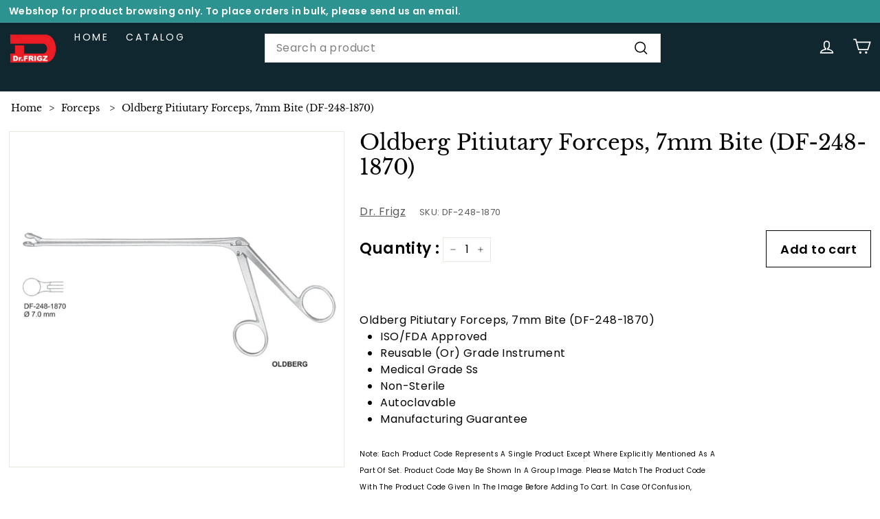

--- FILE ---
content_type: text/html; charset=utf-8
request_url: https://www.surgicalinstrument.com/products/df-248-1870
body_size: 31040
content:
<!doctype html>
<html class="no-js" lang="en" dir="ltr">
  <head>
    <meta charset="utf-8">
    <meta http-equiv="X-UA-Compatible" content="IE=edge,chrome=1">
    <meta name="viewport" content="width=device-width,initial-scale=1">
    <meta name="theme-color" content="#313652">
    <link rel="canonical" href="https://www.surgicalinstrument.com/products/df-248-1870">
    
    <link rel="preload" as="script" href="//www.surgicalinstrument.com/cdn/shop/t/11/assets/theme.js?v=103211720038201375081729578108">
    <link rel="preconnect" href="https://cdn.shopify.com" crossorigin>
    <link rel="preconnect" href="https://fonts.shopifycdn.com" crossorigin>
    <link rel="dns-prefetch" href="https://productreviews.shopifycdn.com">
    <link rel="dns-prefetch" href="https://ajax.googleapis.com">
    <link rel="dns-prefetch" href="https://maps.googleapis.com">
    <link rel="dns-prefetch" href="https://maps.gstatic.com"><link rel="shortcut icon" href="//www.surgicalinstrument.com/cdn/shop/files/Logo_without_background_90303297-0f2d-441a-bd7b-297bd09c367f_32x32.png?v=1728319470" type="image/png"><title>Oldberg Pitiutary Forceps Surgery Instrument
&ndash; Dr Frigz
</title>
<meta name="description" content="Oldberg Pitiutary Forceps, 7mm Bite(DF-248-1870) Surgery Instruments"><meta property="og:site_name" content="Dr Frigz">
  <meta property="og:url" content="https://www.surgicalinstrument.com/products/df-248-1870">
  <meta property="og:title" content="Oldberg Pitiutary Forceps, 7mm Bite (DF-248-1870)">
  <meta property="og:type" content="product">
  <meta property="og:description" content="Oldberg Pitiutary Forceps, 7mm Bite(DF-248-1870) Surgery Instruments"><meta property="og:image" content="http://www.surgicalinstrument.com/cdn/shop/products/DF-248-1870_805e66a0-813f-459a-81af-662b04295701.jpg?v=1669869405">
    <meta property="og:image:secure_url" content="https://www.surgicalinstrument.com/cdn/shop/products/DF-248-1870_805e66a0-813f-459a-81af-662b04295701.jpg?v=1669869405">
    <meta property="og:image:width" content="2048">
    <meta property="og:image:height" content="2048"><meta name="twitter:site" content="@">
  <meta name="twitter:card" content="summary_large_image">
  <meta name="twitter:title" content="Oldberg Pitiutary Forceps, 7mm Bite (DF-248-1870)">
  <meta name="twitter:description" content="Oldberg Pitiutary Forceps, 7mm Bite(DF-248-1870) Surgery Instruments">
<style data-shopify>@font-face {
  font-family: "Libre Baskerville";
  font-weight: 400;
  font-style: normal;
  font-display: swap;
  src: url("//www.surgicalinstrument.com/cdn/fonts/libre_baskerville/librebaskerville_n4.2ec9ee517e3ce28d5f1e6c6e75efd8a97e59c189.woff2") format("woff2"),
       url("//www.surgicalinstrument.com/cdn/fonts/libre_baskerville/librebaskerville_n4.323789551b85098885c8eccedfb1bd8f25f56007.woff") format("woff");
}

  @font-face {
  font-family: Poppins;
  font-weight: 400;
  font-style: normal;
  font-display: swap;
  src: url("//www.surgicalinstrument.com/cdn/fonts/poppins/poppins_n4.0ba78fa5af9b0e1a374041b3ceaadf0a43b41362.woff2") format("woff2"),
       url("//www.surgicalinstrument.com/cdn/fonts/poppins/poppins_n4.214741a72ff2596839fc9760ee7a770386cf16ca.woff") format("woff");
}


  @font-face {
  font-family: Poppins;
  font-weight: 600;
  font-style: normal;
  font-display: swap;
  src: url("//www.surgicalinstrument.com/cdn/fonts/poppins/poppins_n6.aa29d4918bc243723d56b59572e18228ed0786f6.woff2") format("woff2"),
       url("//www.surgicalinstrument.com/cdn/fonts/poppins/poppins_n6.5f815d845fe073750885d5b7e619ee00e8111208.woff") format("woff");
}

  @font-face {
  font-family: Poppins;
  font-weight: 400;
  font-style: italic;
  font-display: swap;
  src: url("//www.surgicalinstrument.com/cdn/fonts/poppins/poppins_i4.846ad1e22474f856bd6b81ba4585a60799a9f5d2.woff2") format("woff2"),
       url("//www.surgicalinstrument.com/cdn/fonts/poppins/poppins_i4.56b43284e8b52fc64c1fd271f289a39e8477e9ec.woff") format("woff");
}

  @font-face {
  font-family: Poppins;
  font-weight: 600;
  font-style: italic;
  font-display: swap;
  src: url("//www.surgicalinstrument.com/cdn/fonts/poppins/poppins_i6.bb8044d6203f492888d626dafda3c2999253e8e9.woff2") format("woff2"),
       url("//www.surgicalinstrument.com/cdn/fonts/poppins/poppins_i6.e233dec1a61b1e7dead9f920159eda42280a02c3.woff") format("woff");
}

</style><link href="//www.surgicalinstrument.com/cdn/shop/t/11/assets/theme.css?v=141801272651312369011729578242" rel="stylesheet" type="text/css" media="all" />
    <link href="//www.surgicalinstrument.com/cdn/shop/t/11/assets/next.css?v=39276678174010439001729578108" rel="stylesheet" type="text/css" media="all" />
<style data-shopify>:root {
    --typeHeaderPrimary: "Libre Baskerville";
    --typeHeaderFallback: serif;
    --typeHeaderSize: 36px;
    --typeHeaderWeight: 400;
    --typeHeaderLineHeight: 1.2;
    --typeHeaderSpacing: 0.0em;

    --typeBasePrimary:Poppins;
    --typeBaseFallback:sans-serif;
    --typeBaseSize: 16px;
    --typeBaseWeight: 400;
    --typeBaseSpacing: 0.025em;
    --typeBaseLineHeight: 1.5;

    --colorSmallImageBg: #ffffff;
    --colorSmallImageBgDark: #f7f7f7;
    --colorLargeImageBg: #e7e7e7;
    --colorLargeImageBgLight: #ffffff;

    --iconWeight: 4px;
    --iconLinecaps: miter;

    
      --buttonRadius: 0;
      --btnPadding: 11px 20px;
    

    
      --roundness: 0;
    

    
      --gridThickness: 0;
    

    --productTileMargin: 10%;
    --collectionTileMargin: 17%;

    --swatchSize: 40px;
  }

  @media screen and (max-width: 768px) {
    :root {
      --typeBaseSize: 14px;

      
        --roundness: 0;
        --btnPadding: 9px 17px;
      
    }
  }</style><script>
      document.documentElement.className = document.documentElement.className.replace('no-js', 'js');

      window.theme = window.theme || {};
      theme.routes = {
        home: "/",
        collections: "/collections",
        cart: "/cart.js",
        cartPage: "/cart",
        cartAdd: "/cart/add.js",
        cartChange: "/cart/change.js",
        search: "/search",
        predictiveSearch: "/search/suggest"
      };

      theme.strings = {
        soldOut: "Make to Order",
        unavailable: "Unavailable",
        inStockLabel: "In stock, ready to ship",
        oneStockLabel: "Low stock - [count] item left",
        otherStockLabel: "Low stock - [count] items left",
        willNotShipUntil: "Will not ship until [date]",
        willBeInStockAfter: "Will be in stock after [date]",
        waitingForStock: "Inventory on the way",
        savePrice: "Save [saved_amount]",
        cartEmpty: "Your cart is currently empty.",
        cartTermsConfirmation: "You must agree with the terms and conditions of sales to check out",
        searchCollections: "Collections:",
        searchPages: "Pages:",
        searchArticles: "Articles:",
        maxQuantity: "You can only have [quantity] of [title] in your cart."
      };
      theme.settings = {
        cartType: "dropdown",
        isCustomerTemplate: false,
        moneyFormat: "\u003cspan class=money\u003e${{amount}}\u003c\/span\u003e",
        saveType: "dollar",
        productImageSize: "square",
        productImageCover: true,
        predictiveSearch: true,
        predictiveSearchType: "product,article,page",
        superScriptSetting: true,
        superScriptPrice: false,
        quickView: true,
        quickAdd: true,
        themeName: 'Expanse',
        themeVersion: "4.4.1"
      };
    </script>

    <script>window.performance && window.performance.mark && window.performance.mark('shopify.content_for_header.start');</script><meta name="google-site-verification" content="O3XEfilqUi7kGsNsIra_cJ6_Nb0-k_0kgfwDaETfv20">
<meta name="google-site-verification" content="-XgTFfsTSDVOc-lS1UoeAAgP1pkasx3ncO-3k2DkhRY">
<meta id="shopify-digital-wallet" name="shopify-digital-wallet" content="/56927289531/digital_wallets/dialog">
<link rel="alternate" hreflang="x-default" href="https://www.surgicalinstrument.com/products/df-248-1870">
<link rel="alternate" hreflang="en" href="https://www.surgicalinstrument.com/products/df-248-1870">
<link rel="alternate" hreflang="en-CA" href="https://www.surgicalinstrument.com/en-ca/products/df-248-1870">
<link rel="alternate" type="application/json+oembed" href="https://www.surgicalinstrument.com/products/df-248-1870.oembed">
<script async="async" src="/checkouts/internal/preloads.js?locale=en-US"></script>
<script id="shopify-features" type="application/json">{"accessToken":"9d6159d995afba9fbd03a72568e29072","betas":["rich-media-storefront-analytics"],"domain":"www.surgicalinstrument.com","predictiveSearch":true,"shopId":56927289531,"locale":"en"}</script>
<script>var Shopify = Shopify || {};
Shopify.shop = "dr-frigz.myshopify.com";
Shopify.locale = "en";
Shopify.currency = {"active":"USD","rate":"1.0"};
Shopify.country = "US";
Shopify.theme = {"name":"Expanse 2.0 New Version:3.0 (Aswin Version)","id":145579311346,"schema_name":"Expanse","schema_version":"4.4.1","theme_store_id":null,"role":"main"};
Shopify.theme.handle = "null";
Shopify.theme.style = {"id":null,"handle":null};
Shopify.cdnHost = "www.surgicalinstrument.com/cdn";
Shopify.routes = Shopify.routes || {};
Shopify.routes.root = "/";</script>
<script type="module">!function(o){(o.Shopify=o.Shopify||{}).modules=!0}(window);</script>
<script>!function(o){function n(){var o=[];function n(){o.push(Array.prototype.slice.apply(arguments))}return n.q=o,n}var t=o.Shopify=o.Shopify||{};t.loadFeatures=n(),t.autoloadFeatures=n()}(window);</script>
<script id="shop-js-analytics" type="application/json">{"pageType":"product"}</script>
<script defer="defer" async type="module" src="//www.surgicalinstrument.com/cdn/shopifycloud/shop-js/modules/v2/client.init-shop-cart-sync_C5BV16lS.en.esm.js"></script>
<script defer="defer" async type="module" src="//www.surgicalinstrument.com/cdn/shopifycloud/shop-js/modules/v2/chunk.common_CygWptCX.esm.js"></script>
<script type="module">
  await import("//www.surgicalinstrument.com/cdn/shopifycloud/shop-js/modules/v2/client.init-shop-cart-sync_C5BV16lS.en.esm.js");
await import("//www.surgicalinstrument.com/cdn/shopifycloud/shop-js/modules/v2/chunk.common_CygWptCX.esm.js");

  window.Shopify.SignInWithShop?.initShopCartSync?.({"fedCMEnabled":true,"windoidEnabled":true});

</script>
<script id="__st">var __st={"a":56927289531,"offset":-18000,"reqid":"50780cea-de1d-46e2-858b-96c211860659-1768729475","pageurl":"www.surgicalinstrument.com\/products\/df-248-1870","u":"d3aaff3d4742","p":"product","rtyp":"product","rid":7816365179122};</script>
<script>window.ShopifyPaypalV4VisibilityTracking = true;</script>
<script id="captcha-bootstrap">!function(){'use strict';const t='contact',e='account',n='new_comment',o=[[t,t],['blogs',n],['comments',n],[t,'customer']],c=[[e,'customer_login'],[e,'guest_login'],[e,'recover_customer_password'],[e,'create_customer']],r=t=>t.map((([t,e])=>`form[action*='/${t}']:not([data-nocaptcha='true']) input[name='form_type'][value='${e}']`)).join(','),a=t=>()=>t?[...document.querySelectorAll(t)].map((t=>t.form)):[];function s(){const t=[...o],e=r(t);return a(e)}const i='password',u='form_key',d=['recaptcha-v3-token','g-recaptcha-response','h-captcha-response',i],f=()=>{try{return window.sessionStorage}catch{return}},m='__shopify_v',_=t=>t.elements[u];function p(t,e,n=!1){try{const o=window.sessionStorage,c=JSON.parse(o.getItem(e)),{data:r}=function(t){const{data:e,action:n}=t;return t[m]||n?{data:e,action:n}:{data:t,action:n}}(c);for(const[e,n]of Object.entries(r))t.elements[e]&&(t.elements[e].value=n);n&&o.removeItem(e)}catch(o){console.error('form repopulation failed',{error:o})}}const l='form_type',E='cptcha';function T(t){t.dataset[E]=!0}const w=window,h=w.document,L='Shopify',v='ce_forms',y='captcha';let A=!1;((t,e)=>{const n=(g='f06e6c50-85a8-45c8-87d0-21a2b65856fe',I='https://cdn.shopify.com/shopifycloud/storefront-forms-hcaptcha/ce_storefront_forms_captcha_hcaptcha.v1.5.2.iife.js',D={infoText:'Protected by hCaptcha',privacyText:'Privacy',termsText:'Terms'},(t,e,n)=>{const o=w[L][v],c=o.bindForm;if(c)return c(t,g,e,D).then(n);var r;o.q.push([[t,g,e,D],n]),r=I,A||(h.body.append(Object.assign(h.createElement('script'),{id:'captcha-provider',async:!0,src:r})),A=!0)});var g,I,D;w[L]=w[L]||{},w[L][v]=w[L][v]||{},w[L][v].q=[],w[L][y]=w[L][y]||{},w[L][y].protect=function(t,e){n(t,void 0,e),T(t)},Object.freeze(w[L][y]),function(t,e,n,w,h,L){const[v,y,A,g]=function(t,e,n){const i=e?o:[],u=t?c:[],d=[...i,...u],f=r(d),m=r(i),_=r(d.filter((([t,e])=>n.includes(e))));return[a(f),a(m),a(_),s()]}(w,h,L),I=t=>{const e=t.target;return e instanceof HTMLFormElement?e:e&&e.form},D=t=>v().includes(t);t.addEventListener('submit',(t=>{const e=I(t);if(!e)return;const n=D(e)&&!e.dataset.hcaptchaBound&&!e.dataset.recaptchaBound,o=_(e),c=g().includes(e)&&(!o||!o.value);(n||c)&&t.preventDefault(),c&&!n&&(function(t){try{if(!f())return;!function(t){const e=f();if(!e)return;const n=_(t);if(!n)return;const o=n.value;o&&e.removeItem(o)}(t);const e=Array.from(Array(32),(()=>Math.random().toString(36)[2])).join('');!function(t,e){_(t)||t.append(Object.assign(document.createElement('input'),{type:'hidden',name:u})),t.elements[u].value=e}(t,e),function(t,e){const n=f();if(!n)return;const o=[...t.querySelectorAll(`input[type='${i}']`)].map((({name:t})=>t)),c=[...d,...o],r={};for(const[a,s]of new FormData(t).entries())c.includes(a)||(r[a]=s);n.setItem(e,JSON.stringify({[m]:1,action:t.action,data:r}))}(t,e)}catch(e){console.error('failed to persist form',e)}}(e),e.submit())}));const S=(t,e)=>{t&&!t.dataset[E]&&(n(t,e.some((e=>e===t))),T(t))};for(const o of['focusin','change'])t.addEventListener(o,(t=>{const e=I(t);D(e)&&S(e,y())}));const B=e.get('form_key'),M=e.get(l),P=B&&M;t.addEventListener('DOMContentLoaded',(()=>{const t=y();if(P)for(const e of t)e.elements[l].value===M&&p(e,B);[...new Set([...A(),...v().filter((t=>'true'===t.dataset.shopifyCaptcha))])].forEach((e=>S(e,t)))}))}(h,new URLSearchParams(w.location.search),n,t,e,['guest_login'])})(!0,!0)}();</script>
<script integrity="sha256-4kQ18oKyAcykRKYeNunJcIwy7WH5gtpwJnB7kiuLZ1E=" data-source-attribution="shopify.loadfeatures" defer="defer" src="//www.surgicalinstrument.com/cdn/shopifycloud/storefront/assets/storefront/load_feature-a0a9edcb.js" crossorigin="anonymous"></script>
<script data-source-attribution="shopify.dynamic_checkout.dynamic.init">var Shopify=Shopify||{};Shopify.PaymentButton=Shopify.PaymentButton||{isStorefrontPortableWallets:!0,init:function(){window.Shopify.PaymentButton.init=function(){};var t=document.createElement("script");t.src="https://www.surgicalinstrument.com/cdn/shopifycloud/portable-wallets/latest/portable-wallets.en.js",t.type="module",document.head.appendChild(t)}};
</script>
<script data-source-attribution="shopify.dynamic_checkout.buyer_consent">
  function portableWalletsHideBuyerConsent(e){var t=document.getElementById("shopify-buyer-consent"),n=document.getElementById("shopify-subscription-policy-button");t&&n&&(t.classList.add("hidden"),t.setAttribute("aria-hidden","true"),n.removeEventListener("click",e))}function portableWalletsShowBuyerConsent(e){var t=document.getElementById("shopify-buyer-consent"),n=document.getElementById("shopify-subscription-policy-button");t&&n&&(t.classList.remove("hidden"),t.removeAttribute("aria-hidden"),n.addEventListener("click",e))}window.Shopify?.PaymentButton&&(window.Shopify.PaymentButton.hideBuyerConsent=portableWalletsHideBuyerConsent,window.Shopify.PaymentButton.showBuyerConsent=portableWalletsShowBuyerConsent);
</script>
<script data-source-attribution="shopify.dynamic_checkout.cart.bootstrap">document.addEventListener("DOMContentLoaded",(function(){function t(){return document.querySelector("shopify-accelerated-checkout-cart, shopify-accelerated-checkout")}if(t())Shopify.PaymentButton.init();else{new MutationObserver((function(e,n){t()&&(Shopify.PaymentButton.init(),n.disconnect())})).observe(document.body,{childList:!0,subtree:!0})}}));
</script>

<script>window.performance && window.performance.mark && window.performance.mark('shopify.content_for_header.end');</script>

    <script src="//www.surgicalinstrument.com/cdn/shop/t/11/assets/vendor-scripts-v2.js?v=28795867768355101311729578108" defer="defer"></script>
    <script src="//www.surgicalinstrument.com/cdn/shop/t/11/assets/theme.js?v=103211720038201375081729578108" defer="defer"></script>
    <script src="//www.surgicalinstrument.com/cdn/shop/t/11/assets/next.js?v=131372909002363781041729578108" defer="defer"></script>
    
    
    
    
    

    <style data-shopify>
      .header-section{
          position: sticky !important;
        }
      </style>
    
<link href="https://monorail-edge.shopifysvc.com" rel="dns-prefetch">
<script>(function(){if ("sendBeacon" in navigator && "performance" in window) {try {var session_token_from_headers = performance.getEntriesByType('navigation')[0].serverTiming.find(x => x.name == '_s').description;} catch {var session_token_from_headers = undefined;}var session_cookie_matches = document.cookie.match(/_shopify_s=([^;]*)/);var session_token_from_cookie = session_cookie_matches && session_cookie_matches.length === 2 ? session_cookie_matches[1] : "";var session_token = session_token_from_headers || session_token_from_cookie || "";function handle_abandonment_event(e) {var entries = performance.getEntries().filter(function(entry) {return /monorail-edge.shopifysvc.com/.test(entry.name);});if (!window.abandonment_tracked && entries.length === 0) {window.abandonment_tracked = true;var currentMs = Date.now();var navigation_start = performance.timing.navigationStart;var payload = {shop_id: 56927289531,url: window.location.href,navigation_start,duration: currentMs - navigation_start,session_token,page_type: "product"};window.navigator.sendBeacon("https://monorail-edge.shopifysvc.com/v1/produce", JSON.stringify({schema_id: "online_store_buyer_site_abandonment/1.1",payload: payload,metadata: {event_created_at_ms: currentMs,event_sent_at_ms: currentMs}}));}}window.addEventListener('pagehide', handle_abandonment_event);}}());</script>
<script id="web-pixels-manager-setup">(function e(e,d,r,n,o){if(void 0===o&&(o={}),!Boolean(null===(a=null===(i=window.Shopify)||void 0===i?void 0:i.analytics)||void 0===a?void 0:a.replayQueue)){var i,a;window.Shopify=window.Shopify||{};var t=window.Shopify;t.analytics=t.analytics||{};var s=t.analytics;s.replayQueue=[],s.publish=function(e,d,r){return s.replayQueue.push([e,d,r]),!0};try{self.performance.mark("wpm:start")}catch(e){}var l=function(){var e={modern:/Edge?\/(1{2}[4-9]|1[2-9]\d|[2-9]\d{2}|\d{4,})\.\d+(\.\d+|)|Firefox\/(1{2}[4-9]|1[2-9]\d|[2-9]\d{2}|\d{4,})\.\d+(\.\d+|)|Chrom(ium|e)\/(9{2}|\d{3,})\.\d+(\.\d+|)|(Maci|X1{2}).+ Version\/(15\.\d+|(1[6-9]|[2-9]\d|\d{3,})\.\d+)([,.]\d+|)( \(\w+\)|)( Mobile\/\w+|) Safari\/|Chrome.+OPR\/(9{2}|\d{3,})\.\d+\.\d+|(CPU[ +]OS|iPhone[ +]OS|CPU[ +]iPhone|CPU IPhone OS|CPU iPad OS)[ +]+(15[._]\d+|(1[6-9]|[2-9]\d|\d{3,})[._]\d+)([._]\d+|)|Android:?[ /-](13[3-9]|1[4-9]\d|[2-9]\d{2}|\d{4,})(\.\d+|)(\.\d+|)|Android.+Firefox\/(13[5-9]|1[4-9]\d|[2-9]\d{2}|\d{4,})\.\d+(\.\d+|)|Android.+Chrom(ium|e)\/(13[3-9]|1[4-9]\d|[2-9]\d{2}|\d{4,})\.\d+(\.\d+|)|SamsungBrowser\/([2-9]\d|\d{3,})\.\d+/,legacy:/Edge?\/(1[6-9]|[2-9]\d|\d{3,})\.\d+(\.\d+|)|Firefox\/(5[4-9]|[6-9]\d|\d{3,})\.\d+(\.\d+|)|Chrom(ium|e)\/(5[1-9]|[6-9]\d|\d{3,})\.\d+(\.\d+|)([\d.]+$|.*Safari\/(?![\d.]+ Edge\/[\d.]+$))|(Maci|X1{2}).+ Version\/(10\.\d+|(1[1-9]|[2-9]\d|\d{3,})\.\d+)([,.]\d+|)( \(\w+\)|)( Mobile\/\w+|) Safari\/|Chrome.+OPR\/(3[89]|[4-9]\d|\d{3,})\.\d+\.\d+|(CPU[ +]OS|iPhone[ +]OS|CPU[ +]iPhone|CPU IPhone OS|CPU iPad OS)[ +]+(10[._]\d+|(1[1-9]|[2-9]\d|\d{3,})[._]\d+)([._]\d+|)|Android:?[ /-](13[3-9]|1[4-9]\d|[2-9]\d{2}|\d{4,})(\.\d+|)(\.\d+|)|Mobile Safari.+OPR\/([89]\d|\d{3,})\.\d+\.\d+|Android.+Firefox\/(13[5-9]|1[4-9]\d|[2-9]\d{2}|\d{4,})\.\d+(\.\d+|)|Android.+Chrom(ium|e)\/(13[3-9]|1[4-9]\d|[2-9]\d{2}|\d{4,})\.\d+(\.\d+|)|Android.+(UC? ?Browser|UCWEB|U3)[ /]?(15\.([5-9]|\d{2,})|(1[6-9]|[2-9]\d|\d{3,})\.\d+)\.\d+|SamsungBrowser\/(5\.\d+|([6-9]|\d{2,})\.\d+)|Android.+MQ{2}Browser\/(14(\.(9|\d{2,})|)|(1[5-9]|[2-9]\d|\d{3,})(\.\d+|))(\.\d+|)|K[Aa][Ii]OS\/(3\.\d+|([4-9]|\d{2,})\.\d+)(\.\d+|)/},d=e.modern,r=e.legacy,n=navigator.userAgent;return n.match(d)?"modern":n.match(r)?"legacy":"unknown"}(),u="modern"===l?"modern":"legacy",c=(null!=n?n:{modern:"",legacy:""})[u],f=function(e){return[e.baseUrl,"/wpm","/b",e.hashVersion,"modern"===e.buildTarget?"m":"l",".js"].join("")}({baseUrl:d,hashVersion:r,buildTarget:u}),m=function(e){var d=e.version,r=e.bundleTarget,n=e.surface,o=e.pageUrl,i=e.monorailEndpoint;return{emit:function(e){var a=e.status,t=e.errorMsg,s=(new Date).getTime(),l=JSON.stringify({metadata:{event_sent_at_ms:s},events:[{schema_id:"web_pixels_manager_load/3.1",payload:{version:d,bundle_target:r,page_url:o,status:a,surface:n,error_msg:t},metadata:{event_created_at_ms:s}}]});if(!i)return console&&console.warn&&console.warn("[Web Pixels Manager] No Monorail endpoint provided, skipping logging."),!1;try{return self.navigator.sendBeacon.bind(self.navigator)(i,l)}catch(e){}var u=new XMLHttpRequest;try{return u.open("POST",i,!0),u.setRequestHeader("Content-Type","text/plain"),u.send(l),!0}catch(e){return console&&console.warn&&console.warn("[Web Pixels Manager] Got an unhandled error while logging to Monorail."),!1}}}}({version:r,bundleTarget:l,surface:e.surface,pageUrl:self.location.href,monorailEndpoint:e.monorailEndpoint});try{o.browserTarget=l,function(e){var d=e.src,r=e.async,n=void 0===r||r,o=e.onload,i=e.onerror,a=e.sri,t=e.scriptDataAttributes,s=void 0===t?{}:t,l=document.createElement("script"),u=document.querySelector("head"),c=document.querySelector("body");if(l.async=n,l.src=d,a&&(l.integrity=a,l.crossOrigin="anonymous"),s)for(var f in s)if(Object.prototype.hasOwnProperty.call(s,f))try{l.dataset[f]=s[f]}catch(e){}if(o&&l.addEventListener("load",o),i&&l.addEventListener("error",i),u)u.appendChild(l);else{if(!c)throw new Error("Did not find a head or body element to append the script");c.appendChild(l)}}({src:f,async:!0,onload:function(){if(!function(){var e,d;return Boolean(null===(d=null===(e=window.Shopify)||void 0===e?void 0:e.analytics)||void 0===d?void 0:d.initialized)}()){var d=window.webPixelsManager.init(e)||void 0;if(d){var r=window.Shopify.analytics;r.replayQueue.forEach((function(e){var r=e[0],n=e[1],o=e[2];d.publishCustomEvent(r,n,o)})),r.replayQueue=[],r.publish=d.publishCustomEvent,r.visitor=d.visitor,r.initialized=!0}}},onerror:function(){return m.emit({status:"failed",errorMsg:"".concat(f," has failed to load")})},sri:function(e){var d=/^sha384-[A-Za-z0-9+/=]+$/;return"string"==typeof e&&d.test(e)}(c)?c:"",scriptDataAttributes:o}),m.emit({status:"loading"})}catch(e){m.emit({status:"failed",errorMsg:(null==e?void 0:e.message)||"Unknown error"})}}})({shopId: 56927289531,storefrontBaseUrl: "https://www.surgicalinstrument.com",extensionsBaseUrl: "https://extensions.shopifycdn.com/cdn/shopifycloud/web-pixels-manager",monorailEndpoint: "https://monorail-edge.shopifysvc.com/unstable/produce_batch",surface: "storefront-renderer",enabledBetaFlags: ["2dca8a86"],webPixelsConfigList: [{"id":"419922162","configuration":"{\"config\":\"{\\\"pixel_id\\\":\\\"G-QVL3W8T2CZ\\\",\\\"target_country\\\":\\\"US\\\",\\\"gtag_events\\\":[{\\\"type\\\":\\\"search\\\",\\\"action_label\\\":[\\\"G-QVL3W8T2CZ\\\",\\\"AW-11008758530\\\/kdKfCOCKgYEYEIKmsYEp\\\"]},{\\\"type\\\":\\\"begin_checkout\\\",\\\"action_label\\\":[\\\"G-QVL3W8T2CZ\\\",\\\"AW-11008758530\\\/qKXOCM-IgYEYEIKmsYEp\\\"]},{\\\"type\\\":\\\"view_item\\\",\\\"action_label\\\":[\\\"G-QVL3W8T2CZ\\\",\\\"AW-11008758530\\\/VZwFCMmIgYEYEIKmsYEp\\\",\\\"MC-LSNNMH6CFT\\\"]},{\\\"type\\\":\\\"purchase\\\",\\\"action_label\\\":[\\\"G-QVL3W8T2CZ\\\",\\\"AW-11008758530\\\/rBF5CMaIgYEYEIKmsYEp\\\",\\\"MC-LSNNMH6CFT\\\"]},{\\\"type\\\":\\\"page_view\\\",\\\"action_label\\\":[\\\"G-QVL3W8T2CZ\\\",\\\"AW-11008758530\\\/IoPuCMOIgYEYEIKmsYEp\\\",\\\"MC-LSNNMH6CFT\\\"]},{\\\"type\\\":\\\"add_payment_info\\\",\\\"action_label\\\":[\\\"G-QVL3W8T2CZ\\\",\\\"AW-11008758530\\\/iFVQCOOKgYEYEIKmsYEp\\\"]},{\\\"type\\\":\\\"add_to_cart\\\",\\\"action_label\\\":[\\\"G-QVL3W8T2CZ\\\",\\\"AW-11008758530\\\/XxAoCMyIgYEYEIKmsYEp\\\"]}],\\\"enable_monitoring_mode\\\":false}\"}","eventPayloadVersion":"v1","runtimeContext":"OPEN","scriptVersion":"b2a88bafab3e21179ed38636efcd8a93","type":"APP","apiClientId":1780363,"privacyPurposes":[],"dataSharingAdjustments":{"protectedCustomerApprovalScopes":["read_customer_address","read_customer_email","read_customer_name","read_customer_personal_data","read_customer_phone"]}},{"id":"30802162","configuration":"{\"myshopifyDomain\":\"dr-frigz.myshopify.com\"}","eventPayloadVersion":"v1","runtimeContext":"STRICT","scriptVersion":"23b97d18e2aa74363140dc29c9284e87","type":"APP","apiClientId":2775569,"privacyPurposes":["ANALYTICS","MARKETING","SALE_OF_DATA"],"dataSharingAdjustments":{"protectedCustomerApprovalScopes":["read_customer_address","read_customer_email","read_customer_name","read_customer_phone","read_customer_personal_data"]}},{"id":"73007346","eventPayloadVersion":"v1","runtimeContext":"LAX","scriptVersion":"1","type":"CUSTOM","privacyPurposes":["ANALYTICS"],"name":"Google Analytics tag (migrated)"},{"id":"shopify-app-pixel","configuration":"{}","eventPayloadVersion":"v1","runtimeContext":"STRICT","scriptVersion":"0450","apiClientId":"shopify-pixel","type":"APP","privacyPurposes":["ANALYTICS","MARKETING"]},{"id":"shopify-custom-pixel","eventPayloadVersion":"v1","runtimeContext":"LAX","scriptVersion":"0450","apiClientId":"shopify-pixel","type":"CUSTOM","privacyPurposes":["ANALYTICS","MARKETING"]}],isMerchantRequest: false,initData: {"shop":{"name":"Dr Frigz","paymentSettings":{"currencyCode":"USD"},"myshopifyDomain":"dr-frigz.myshopify.com","countryCode":"AE","storefrontUrl":"https:\/\/www.surgicalinstrument.com"},"customer":null,"cart":null,"checkout":null,"productVariants":[{"price":{"amount":190.2,"currencyCode":"USD"},"product":{"title":"Oldberg Pitiutary Forceps, 7mm Bite (DF-248-1870)","vendor":"Dr. Frigz","id":"7816365179122","untranslatedTitle":"Oldberg Pitiutary Forceps, 7mm Bite (DF-248-1870)","url":"\/products\/df-248-1870","type":"Forceps"},"id":"43793002004722","image":{"src":"\/\/www.surgicalinstrument.com\/cdn\/shop\/products\/DF-248-1870_805e66a0-813f-459a-81af-662b04295701.jpg?v=1669869405"},"sku":"DF-248-1870","title":"Default Title","untranslatedTitle":"Default Title"}],"purchasingCompany":null},},"https://www.surgicalinstrument.com/cdn","fcfee988w5aeb613cpc8e4bc33m6693e112",{"modern":"","legacy":""},{"shopId":"56927289531","storefrontBaseUrl":"https:\/\/www.surgicalinstrument.com","extensionBaseUrl":"https:\/\/extensions.shopifycdn.com\/cdn\/shopifycloud\/web-pixels-manager","surface":"storefront-renderer","enabledBetaFlags":"[\"2dca8a86\"]","isMerchantRequest":"false","hashVersion":"fcfee988w5aeb613cpc8e4bc33m6693e112","publish":"custom","events":"[[\"page_viewed\",{}],[\"product_viewed\",{\"productVariant\":{\"price\":{\"amount\":190.2,\"currencyCode\":\"USD\"},\"product\":{\"title\":\"Oldberg Pitiutary Forceps, 7mm Bite (DF-248-1870)\",\"vendor\":\"Dr. Frigz\",\"id\":\"7816365179122\",\"untranslatedTitle\":\"Oldberg Pitiutary Forceps, 7mm Bite (DF-248-1870)\",\"url\":\"\/products\/df-248-1870\",\"type\":\"Forceps\"},\"id\":\"43793002004722\",\"image\":{\"src\":\"\/\/www.surgicalinstrument.com\/cdn\/shop\/products\/DF-248-1870_805e66a0-813f-459a-81af-662b04295701.jpg?v=1669869405\"},\"sku\":\"DF-248-1870\",\"title\":\"Default Title\",\"untranslatedTitle\":\"Default Title\"}}]]"});</script><script>
  window.ShopifyAnalytics = window.ShopifyAnalytics || {};
  window.ShopifyAnalytics.meta = window.ShopifyAnalytics.meta || {};
  window.ShopifyAnalytics.meta.currency = 'USD';
  var meta = {"product":{"id":7816365179122,"gid":"gid:\/\/shopify\/Product\/7816365179122","vendor":"Dr. Frigz","type":"Forceps","handle":"df-248-1870","variants":[{"id":43793002004722,"price":19020,"name":"Oldberg Pitiutary Forceps, 7mm Bite (DF-248-1870)","public_title":null,"sku":"DF-248-1870"}],"remote":false},"page":{"pageType":"product","resourceType":"product","resourceId":7816365179122,"requestId":"50780cea-de1d-46e2-858b-96c211860659-1768729475"}};
  for (var attr in meta) {
    window.ShopifyAnalytics.meta[attr] = meta[attr];
  }
</script>
<script class="analytics">
  (function () {
    var customDocumentWrite = function(content) {
      var jquery = null;

      if (window.jQuery) {
        jquery = window.jQuery;
      } else if (window.Checkout && window.Checkout.$) {
        jquery = window.Checkout.$;
      }

      if (jquery) {
        jquery('body').append(content);
      }
    };

    var hasLoggedConversion = function(token) {
      if (token) {
        return document.cookie.indexOf('loggedConversion=' + token) !== -1;
      }
      return false;
    }

    var setCookieIfConversion = function(token) {
      if (token) {
        var twoMonthsFromNow = new Date(Date.now());
        twoMonthsFromNow.setMonth(twoMonthsFromNow.getMonth() + 2);

        document.cookie = 'loggedConversion=' + token + '; expires=' + twoMonthsFromNow;
      }
    }

    var trekkie = window.ShopifyAnalytics.lib = window.trekkie = window.trekkie || [];
    if (trekkie.integrations) {
      return;
    }
    trekkie.methods = [
      'identify',
      'page',
      'ready',
      'track',
      'trackForm',
      'trackLink'
    ];
    trekkie.factory = function(method) {
      return function() {
        var args = Array.prototype.slice.call(arguments);
        args.unshift(method);
        trekkie.push(args);
        return trekkie;
      };
    };
    for (var i = 0; i < trekkie.methods.length; i++) {
      var key = trekkie.methods[i];
      trekkie[key] = trekkie.factory(key);
    }
    trekkie.load = function(config) {
      trekkie.config = config || {};
      trekkie.config.initialDocumentCookie = document.cookie;
      var first = document.getElementsByTagName('script')[0];
      var script = document.createElement('script');
      script.type = 'text/javascript';
      script.onerror = function(e) {
        var scriptFallback = document.createElement('script');
        scriptFallback.type = 'text/javascript';
        scriptFallback.onerror = function(error) {
                var Monorail = {
      produce: function produce(monorailDomain, schemaId, payload) {
        var currentMs = new Date().getTime();
        var event = {
          schema_id: schemaId,
          payload: payload,
          metadata: {
            event_created_at_ms: currentMs,
            event_sent_at_ms: currentMs
          }
        };
        return Monorail.sendRequest("https://" + monorailDomain + "/v1/produce", JSON.stringify(event));
      },
      sendRequest: function sendRequest(endpointUrl, payload) {
        // Try the sendBeacon API
        if (window && window.navigator && typeof window.navigator.sendBeacon === 'function' && typeof window.Blob === 'function' && !Monorail.isIos12()) {
          var blobData = new window.Blob([payload], {
            type: 'text/plain'
          });

          if (window.navigator.sendBeacon(endpointUrl, blobData)) {
            return true;
          } // sendBeacon was not successful

        } // XHR beacon

        var xhr = new XMLHttpRequest();

        try {
          xhr.open('POST', endpointUrl);
          xhr.setRequestHeader('Content-Type', 'text/plain');
          xhr.send(payload);
        } catch (e) {
          console.log(e);
        }

        return false;
      },
      isIos12: function isIos12() {
        return window.navigator.userAgent.lastIndexOf('iPhone; CPU iPhone OS 12_') !== -1 || window.navigator.userAgent.lastIndexOf('iPad; CPU OS 12_') !== -1;
      }
    };
    Monorail.produce('monorail-edge.shopifysvc.com',
      'trekkie_storefront_load_errors/1.1',
      {shop_id: 56927289531,
      theme_id: 145579311346,
      app_name: "storefront",
      context_url: window.location.href,
      source_url: "//www.surgicalinstrument.com/cdn/s/trekkie.storefront.cd680fe47e6c39ca5d5df5f0a32d569bc48c0f27.min.js"});

        };
        scriptFallback.async = true;
        scriptFallback.src = '//www.surgicalinstrument.com/cdn/s/trekkie.storefront.cd680fe47e6c39ca5d5df5f0a32d569bc48c0f27.min.js';
        first.parentNode.insertBefore(scriptFallback, first);
      };
      script.async = true;
      script.src = '//www.surgicalinstrument.com/cdn/s/trekkie.storefront.cd680fe47e6c39ca5d5df5f0a32d569bc48c0f27.min.js';
      first.parentNode.insertBefore(script, first);
    };
    trekkie.load(
      {"Trekkie":{"appName":"storefront","development":false,"defaultAttributes":{"shopId":56927289531,"isMerchantRequest":null,"themeId":145579311346,"themeCityHash":"3757842018463662868","contentLanguage":"en","currency":"USD","eventMetadataId":"a07b6136-b4e4-4491-9581-a1c3012f8555"},"isServerSideCookieWritingEnabled":true,"monorailRegion":"shop_domain","enabledBetaFlags":["65f19447"]},"Session Attribution":{},"S2S":{"facebookCapiEnabled":false,"source":"trekkie-storefront-renderer","apiClientId":580111}}
    );

    var loaded = false;
    trekkie.ready(function() {
      if (loaded) return;
      loaded = true;

      window.ShopifyAnalytics.lib = window.trekkie;

      var originalDocumentWrite = document.write;
      document.write = customDocumentWrite;
      try { window.ShopifyAnalytics.merchantGoogleAnalytics.call(this); } catch(error) {};
      document.write = originalDocumentWrite;

      window.ShopifyAnalytics.lib.page(null,{"pageType":"product","resourceType":"product","resourceId":7816365179122,"requestId":"50780cea-de1d-46e2-858b-96c211860659-1768729475","shopifyEmitted":true});

      var match = window.location.pathname.match(/checkouts\/(.+)\/(thank_you|post_purchase)/)
      var token = match? match[1]: undefined;
      if (!hasLoggedConversion(token)) {
        setCookieIfConversion(token);
        window.ShopifyAnalytics.lib.track("Viewed Product",{"currency":"USD","variantId":43793002004722,"productId":7816365179122,"productGid":"gid:\/\/shopify\/Product\/7816365179122","name":"Oldberg Pitiutary Forceps, 7mm Bite (DF-248-1870)","price":"190.20","sku":"DF-248-1870","brand":"Dr. Frigz","variant":null,"category":"Forceps","nonInteraction":true,"remote":false},undefined,undefined,{"shopifyEmitted":true});
      window.ShopifyAnalytics.lib.track("monorail:\/\/trekkie_storefront_viewed_product\/1.1",{"currency":"USD","variantId":43793002004722,"productId":7816365179122,"productGid":"gid:\/\/shopify\/Product\/7816365179122","name":"Oldberg Pitiutary Forceps, 7mm Bite (DF-248-1870)","price":"190.20","sku":"DF-248-1870","brand":"Dr. Frigz","variant":null,"category":"Forceps","nonInteraction":true,"remote":false,"referer":"https:\/\/www.surgicalinstrument.com\/products\/df-248-1870"});
      }
    });


        var eventsListenerScript = document.createElement('script');
        eventsListenerScript.async = true;
        eventsListenerScript.src = "//www.surgicalinstrument.com/cdn/shopifycloud/storefront/assets/shop_events_listener-3da45d37.js";
        document.getElementsByTagName('head')[0].appendChild(eventsListenerScript);

})();</script>
  <script>
  if (!window.ga || (window.ga && typeof window.ga !== 'function')) {
    window.ga = function ga() {
      (window.ga.q = window.ga.q || []).push(arguments);
      if (window.Shopify && window.Shopify.analytics && typeof window.Shopify.analytics.publish === 'function') {
        window.Shopify.analytics.publish("ga_stub_called", {}, {sendTo: "google_osp_migration"});
      }
      console.error("Shopify's Google Analytics stub called with:", Array.from(arguments), "\nSee https://help.shopify.com/manual/promoting-marketing/pixels/pixel-migration#google for more information.");
    };
    if (window.Shopify && window.Shopify.analytics && typeof window.Shopify.analytics.publish === 'function') {
      window.Shopify.analytics.publish("ga_stub_initialized", {}, {sendTo: "google_osp_migration"});
    }
  }
</script>
<script
  defer
  src="https://www.surgicalinstrument.com/cdn/shopifycloud/perf-kit/shopify-perf-kit-3.0.4.min.js"
  data-application="storefront-renderer"
  data-shop-id="56927289531"
  data-render-region="gcp-us-central1"
  data-page-type="product"
  data-theme-instance-id="145579311346"
  data-theme-name="Expanse"
  data-theme-version="4.4.1"
  data-monorail-region="shop_domain"
  data-resource-timing-sampling-rate="10"
  data-shs="true"
  data-shs-beacon="true"
  data-shs-export-with-fetch="true"
  data-shs-logs-sample-rate="1"
  data-shs-beacon-endpoint="https://www.surgicalinstrument.com/api/collect"
></script>
</head>
  <body
    class="template-product"
    data-transitions="true"
    data-button_style="square"
    data-edges=""
    data-type_header_capitalize="false"
    data-swatch_style="round"
    data-grid-style="grey-square"
  >
    
      <script type="text/javascript">
        window.setTimeout(function() { document.body.className += " loaded"; }, 25);
      </script>
    

    <a class="in-page-link visually-hidden skip-link" href="#MainContent">Skip to content</a>

    <div id="PageContainer" class="page-container">
      <div class="transition-body"><!-- BEGIN sections: header-group -->
<div id="shopify-section-sections--18534188908786__toolbar" class="shopify-section shopify-section-group-header-group toolbar-section"><div data-section-id="sections--18534188908786__toolbar" data-section-type="toolbar">
  <div class="toolbar">
    <div class="page-width">
      <div class="toolbar__content">
  <div class="toolbar__item toolbar__item--announcements">
    <div class="announcement-bar">
      <div class="slideshow-wrapper">
        <button type="button" class="visually-hidden slideshow__pause" data-id="sections--18534188908786__toolbar" aria-live="polite">
          <span class="slideshow__pause-stop">
            <svg aria-hidden="true" focusable="false" role="presentation" class="icon icon-pause" viewBox="0 0 10 13"><path d="M0 0h3v13H0zm7 0h3v13H7z" fill-rule="evenodd"/></svg>
            <span class="icon__fallback-text">Pause slideshow</span>
          </span>
          <span class="slideshow__pause-play">
            <svg aria-hidden="true" focusable="false" role="presentation" class="icon icon-play" viewBox="18.24 17.35 24.52 28.3"><path fill="#323232" d="M22.1 19.151v25.5l20.4-13.489-20.4-12.011z"/></svg>
            <span class="icon__fallback-text">Play slideshow</span>
          </span>
        </button>

        <div
          id="AnnouncementSlider"
          class="announcement-slider"
          data-block-count="1"><div
                id="AnnouncementSlide-toolbar-0"
                class="slideshow__slide announcement-slider__slide"
                data-index="0"
                
              >
                <div class="announcement-slider__content"><p>Webshop for product browsing only. To place orders in bulk, please send us an email.</p>
</div>
              </div></div>
      </div>
    </div>
  </div>

</div>

    </div>
  </div>
</div>


</div><div id="shopify-section-sections--18534188908786__header" class="shopify-section shopify-section-group-header-group header-section"><style>
  .site-nav__link {
    font-size: 14px;
  }
  
    .site-nav__link {
      text-transform: uppercase;
      letter-spacing: 0.2em;
    }
  

  
.header-searchbar{
    width:50vw;
  }
  .header-layout{
    justify-content: space-between;
    flex-wrap: wrap;
  }
  .site-navigation--beside{
    padding:0;
  }
  @media only screen and (min-width: 1194px) and (max-width: 1340px) {
    .header-searchbar{
    width:45vw;
  }
  }
  @media only screen and (min-width: 1074px) and (max-width: 1193px) {
    .header-searchbar{
    width:40vw;
  }
  }
   @media only screen and (min-width: 768px) and (max-width: 1073px) {
    .header-searchbar{
    width:30vw;
  }
  }
  @media only screen and (min-width: 768px) and (max-width: 790px) {
    .header-searchbar{
    width:25vw;
  }
  }
</style>

<div data-section-id="sections--18534188908786__header" data-section-type="header">
  <div id="HeaderWrapper" class="header-wrapper">
    <header
      id="SiteHeader"
      class="site-header"
      data-sticky="true"
      data-overlay="false"
    >
      <div class="site-header__element site-header__element--top" style="height:100px">
        <div class="page-width">
          <div
            class="header-layout"
            data-layout="left"
            data-nav="beside"
            data-logo-align="left"
            style="align-items: flex-start !important;"
          ><div class="header-item header-item--logo" style="margin-right:5px">
                <button
                  type="button"
                  aria-controls="MobileNav"
                  class="site-nav__link site-nav__link--icon medium-up--hide mobile-nav-trigger"
                >
                  <svg
                    aria-hidden="true"
                    focusable="false"
                    role="presentation"
                    class="icon icon-hamburger"
                    viewBox="0 0 64 64"
                  >
                    <path d="M7 15h51">.</path><path d="M7 32h43">.</path><path d="M7 49h51">.</path>
                  </svg>
                  <span class="icon__fallback-text">Site navigation</span>
                </button><style data-shopify>.header-item--logo,
    [data-layout="left-center"] .header-item--logo,
    [data-layout="left-center"] .header-item--icons {
      flex: 0 1 50px;
    }

    @media only screen and (min-width: 769px) {
      .header-item--logo,
      [data-layout="left-center"] .header-item--logo,
      [data-layout="left-center"] .header-item--icons {
        flex: 0 0 11.5vw;
      }
    }

    .site-header__logo a {
      width: 50px;
    }
    .is-light .site-header__logo .logo--inverted {
      width: 50px;
    }
    @media only screen and (min-width: 769px) {
      .site-header__logo a {
        width: 70px;
      }

      .is-light .site-header__logo .logo--inverted {
        width: 70px;
      }
    }</style><div class="h1 site-header__logo" ><span class="visually-hidden">Dr Frigz</span>
      
      <a
        href="/"
        class="site-header__logo-link">

        





<image-element data-aos="image-fade-in" data-aos-offset="150">


  
    
    <img src="//www.surgicalinstrument.com/cdn/shop/files/Logo_without_background_90303297-0f2d-441a-bd7b-297bd09c367f.png?v=1728319470&amp;width=140" alt="" srcset="//www.surgicalinstrument.com/cdn/shop/files/Logo_without_background_90303297-0f2d-441a-bd7b-297bd09c367f.png?v=1728319470&amp;width=70 70w, //www.surgicalinstrument.com/cdn/shop/files/Logo_without_background_90303297-0f2d-441a-bd7b-297bd09c367f.png?v=1728319470&amp;width=140 140w" width="70" height="46.67609046849758" loading="eager" class="small--hide image-element" sizes="70px" style="max-height: 46.67609046849758px;max-width: 70px;">
  


</image-element>






<image-element data-aos="image-fade-in" data-aos-offset="150">


  
    
    <img src="//www.surgicalinstrument.com/cdn/shop/files/Logo_without_background_90303297-0f2d-441a-bd7b-297bd09c367f.png?v=1728319470&amp;width=100" alt="" srcset="//www.surgicalinstrument.com/cdn/shop/files/Logo_without_background_90303297-0f2d-441a-bd7b-297bd09c367f.png?v=1728319470&amp;width=50 50w, //www.surgicalinstrument.com/cdn/shop/files/Logo_without_background_90303297-0f2d-441a-bd7b-297bd09c367f.png?v=1728319470&amp;width=100 100w" width="50" height="33.34006462035541" loading="eager" class="medium-up--hide image-element" sizes="50px" style="max-height: 33.34006462035541px;max-width: 50px;">
  


</image-element>


</a></div><div style="display:flex;flex-direction: column">
                  <div style="display:flex;flex-direction: row;justify-content: space-between;align-self: flex-start;margin-top:10px">
                    <div style="height:20px;width:15vw"></div>

                    <div class="small--hide header-searchbar" style="padding:0px;margin:-22px auto;margin-left:110px"><predictive-search data-context="header" data-enabled="true" data-dark="false">
  <div class="predictive__screen" data-screen style="display:none"></div>
  <form action="/search" method="get" role="search">
    <label for="Search" class="hidden-label">Search</label>
    <div class="search__input-wrap">
      <input
        class="search__input"
        id="Search"
        type="search"
        name="q"
        value=""
        role="combobox"
        aria-expanded="false"
        aria-owns="predictive-search-results"
        aria-controls="predictive-search-results"
        aria-haspopup="listbox"
        aria-autocomplete="list"
        autocorrect="off"
        autocomplete="off"
        autocapitalize="off"
        spellcheck="false"
        placeholder="Search a product"
        tabindex="0"
      >
      <input name="options[prefix]" type="hidden" value="last">
      <button class="btn--search" type="submit">
        <svg aria-hidden="true" focusable="false" role="presentation" class="icon icon-search" viewBox="0 0 64 64"><defs><style>.cls-1{fill:none;stroke:#000;stroke-miterlimit:10;stroke-width:2px}</style></defs><path class="cls-1" d="M47.16 28.58A18.58 18.58 0 1 1 28.58 10a18.58 18.58 0 0 1 18.58 18.58zM54 54L41.94 42"/></svg>
        <span class="icon__fallback-text">Search</span>
      </button>
    </div>

    <button class="btn--close-search">
      <svg aria-hidden="true" focusable="false" role="presentation" class="icon icon-close" viewBox="0 0 64 64"><defs><style>.cls-1{fill:none;stroke:#000;stroke-miterlimit:10;stroke-width:2px}</style></defs><path class="cls-1" d="M19 17.61l27.12 27.13m0-27.13L19 44.74"/></svg>
    </button>
    <div id="predictive-search" class="search__results" tabindex="-1"></div>
  </form>
</predictive-search>
</div>
                  </div>
                  <div style="margin-left:5px;margin-top:-63px">
                    <ul id="header_ul" class="site-nav site-navigation site-navigation--beside small--hide">
                      <li class="site-nav__item site-nav__expanded-item">
                        <a href="/" class="site-nav__link site-nav__link--underline">
                          Home
                        </a>
                      </li>
                      <li class="site-nav__item site-nav__expanded-item">
                        <button type="button" style="padding:0px;" aria-controls="MobileNav" class="site-nav__link site-nav__link--icon mobile-nav-trigger small--hide">
                          <span>Catalog</span>
                        </button>
                      </li>
                    </ul>
                  </div>
                </div>
              </div><div
                class="header-item medium-up--hide header-item--navigation"
                
                  role="navigation" aria-label="Primary"
                
              ><ul id="header_ul" class="site-nav site-navigation site-navigation--beside small--hide"><li class="site-nav__item site-nav__expanded-item">
      
        <a
          href="/"
          class="site-nav__link site-nav__link--underline"
        >
          Home
        </a>
      

    </li>
    
    <li class="site-nav__item site-nav__expanded-item">
        <button type="button" style="padding:0px;"
      aria-controls="MobileNav"
      class="site-nav__link site-nav__link--icon mobile-nav-trigger small--hide">
      <span>Catalog</span>
    </button>
    </li>
    
<li class="site-nav__item site-nav__expanded-item">
      
        <a
          href="https://www.drfrigz.com"
          class="site-nav__link site-nav__link--underline"
        >
          Corporate Site
        </a>
      

    </li>
    
<li class="site-nav__item site-nav__expanded-item">
      
        <a
          href="/collections"
          class="site-nav__link site-nav__link--underline"
        >
          Products
        </a>
      

    </li>
    
<li class="site-nav__item site-nav__expanded-item">
      
        <a
          href="/collections/inventory"
          class="site-nav__link site-nav__link--underline"
        >
          Inventory
        </a>
      

    </li>
    
<li class="site-nav__item site-nav__expanded-item">
      
        <a
          href="/collections/super-deals"
          class="site-nav__link site-nav__link--underline"
        >
          Bulk Deals
        </a>
      

    </li>
    
<li class="site-nav__item site-nav__expanded-item">
      
        <a
          href="/blogs/news"
          class="site-nav__link site-nav__link--underline"
        >
          Blog
        </a>
      

    </li>
    
</ul>
             
</div><div class="small--hide" style="width:100%;display:none"><predictive-search data-context="header" data-enabled="true" data-dark="false">
  <div class="predictive__screen" data-screen style="display:none"></div>
  <form action="/search" method="get" role="search">
    <label for="Search" class="hidden-label">Search</label>
    <div class="search__input-wrap">
      <input
        class="search__input"
        id="Search"
        type="search"
        name="q"
        value=""
        role="combobox"
        aria-expanded="false"
        aria-owns="predictive-search-results"
        aria-controls="predictive-search-results"
        aria-haspopup="listbox"
        aria-autocomplete="list"
        autocorrect="off"
        autocomplete="off"
        autocapitalize="off"
        spellcheck="false"
        placeholder="Search a product"
        tabindex="0"
      >
      <input name="options[prefix]" type="hidden" value="last">
      <button class="btn--search" type="submit">
        <svg aria-hidden="true" focusable="false" role="presentation" class="icon icon-search" viewBox="0 0 64 64"><defs><style>.cls-1{fill:none;stroke:#000;stroke-miterlimit:10;stroke-width:2px}</style></defs><path class="cls-1" d="M47.16 28.58A18.58 18.58 0 1 1 28.58 10a18.58 18.58 0 0 1 18.58 18.58zM54 54L41.94 42"/></svg>
        <span class="icon__fallback-text">Search</span>
      </button>
    </div>

    <button class="btn--close-search">
      <svg aria-hidden="true" focusable="false" role="presentation" class="icon icon-close" viewBox="0 0 64 64"><defs><style>.cls-1{fill:none;stroke:#000;stroke-miterlimit:10;stroke-width:2px}</style></defs><path class="cls-1" d="M19 17.61l27.12 27.13m0-27.13L19 44.74"/></svg>
    </button>
    <div id="predictive-search" class="search__results" tabindex="-1"></div>
  </form>
</predictive-search>
</div><div class="header-item header-item--icons" style="color:#ffffff;flex:none"><div class="site-nav">
  <div class="site-nav__icons">
    <a href="/search" class="medium-up--hide site-nav__link site-nav__link--icon js-search-header js-no-transition">
      <svg aria-hidden="true" focusable="false" role="presentation" class="icon icon-search" viewBox="0 0 64 64"><path d="M47.16 28.58A18.58 18.58 0 1 1 28.58 10a18.58 18.58 0 0 1 18.58 18.58ZM54 54 41.94 42" style="stroke-miterlimit:10"/></svg>
      <span class="icon__fallback-text">Search</span>
    </a><a class="site-nav__link site-nav__link--icon small--hide" href="/account">
        <svg aria-hidden="true" focusable="false" role="presentation" class="icon icon-user" viewBox="0 0 64 64"><path d="M35 39.84v-2.53c3.3-1.91 6-6.66 6-11.42 0-7.63 0-13.82-9-13.82s-9 6.19-9 13.82c0 4.76 2.7 9.51 6 11.42v2.53c-10.18.85-18 6-18 12.16h42c0-6.19-7.82-11.31-18-12.16Z" style="stroke-miterlimit:10"/></svg>
        <span class="site-nav__icon-label small--hide icon__fallback-text">
          Account
        </span>
      </a><a href="/cart"
      id="HeaderCartTrigger"
      aria-controls="HeaderCart"
      class="site-nav__link site-nav__link--icon js-no-transition"
      data-icon="cart"
      aria-label="Cart"
    >
      <span class="cart-link"><svg aria-hidden="true" focusable="false" role="presentation" class="icon icon-cart" viewBox="0 0 64 64"><path style="stroke-miterlimit:10" d="M14 17.44h46.79l-7.94 25.61H20.96l-9.65-35.1H3"/><circle cx="27" cy="53" r="2"/><circle cx="47" cy="53" r="2"/></svg><span class="cart-link__bubble">
          <span class="cart-link__bubble-num">0</span>
        </span>
      </span>
      <span class="site-nav__icon-label small--hide icon__fallback-text">
        Cart
      </span>
    </a>

  </div>

  <div class="site-nav__close-cart">
    <button type="button" class="site-nav__link site-nav__link--icon js-close-header-cart">
      <span>Close</span>
      <svg aria-hidden="true" focusable="false" role="presentation" class="icon icon-close" viewBox="0 0 64 64"><path d="m19 17.61 27.12 27.13m0-27.13L19 44.74" style="stroke-miterlimit:10"/></svg>
    </button>
  </div>
</div>
</div>
          </div>
        </div>

        <div class="site-header__search-container">
          <div class="page-width">
            <div class="site-header__search"><predictive-search data-context="header" data-enabled="true" data-dark="false">
  <div class="predictive__screen" data-screen style="display:none"></div>
  <form action="/search" method="get" role="search">
    <label for="Search" class="hidden-label">Search</label>
    <div class="search__input-wrap">
      <input
        class="search__input"
        id="Search"
        type="search"
        name="q"
        value=""
        role="combobox"
        aria-expanded="false"
        aria-owns="predictive-search-results"
        aria-controls="predictive-search-results"
        aria-haspopup="listbox"
        aria-autocomplete="list"
        autocorrect="off"
        autocomplete="off"
        autocapitalize="off"
        spellcheck="false"
        placeholder="Search a product"
        tabindex="0"
      >
      <input name="options[prefix]" type="hidden" value="last">
      <button class="btn--search" type="submit">
        <svg aria-hidden="true" focusable="false" role="presentation" class="icon icon-search" viewBox="0 0 64 64"><defs><style>.cls-1{fill:none;stroke:#000;stroke-miterlimit:10;stroke-width:2px}</style></defs><path class="cls-1" d="M47.16 28.58A18.58 18.58 0 1 1 28.58 10a18.58 18.58 0 0 1 18.58 18.58zM54 54L41.94 42"/></svg>
        <span class="icon__fallback-text">Search</span>
      </button>
    </div>

    <button class="btn--close-search">
      <svg aria-hidden="true" focusable="false" role="presentation" class="icon icon-close" viewBox="0 0 64 64"><defs><style>.cls-1{fill:none;stroke:#000;stroke-miterlimit:10;stroke-width:2px}</style></defs><path class="cls-1" d="M19 17.61l27.12 27.13m0-27.13L19 44.74"/></svg>
    </button>
    <div id="predictive-search" class="search__results" tabindex="-1"></div>
  </form>
</predictive-search>
<button type="button" class="text-link site-header__search-btn site-header__search-btn--cancel">
                <span class="medium-up--hide">
                  <svg
                    aria-hidden="true"
                    focusable="false"
                    role="presentation"
                    class="icon icon-close"
                    viewBox="0 0 64 64"
                  >
                    <path d="m19 17.61 27.12 27.13m0-27.13L19 44.74" style="stroke-miterlimit:10"/>
                  </svg>
                </span>
                <span class="small--hide">Cancel</span>
              </button>
            </div>
          </div>
        </div>
      </div><div
        class="page-width site-header__drawers"
        style="transition: left 0.3s ease-in-out;right: 0;width: 400px;position:fixed;box-shadow:#00000026"
      >
        <div class="site-header__drawers-container">
          <div class="site-header__drawer site-header__cart" id="HeaderCart">
            <div class="site-header__drawer-animate"><form action="/cart" method="post" novalidate data-location="header" class="cart__drawer-form">
  <div class="cart__scrollable">
    <div data-products></div>
  </div>

  <div class="cart__footer">
    <div class="cart__item-sub cart__item-row cart__item--subtotal" style="display:none;">
      <div>Subtotal</div>
      <div data-subtotal><span class=money>$0.00</span></div>
    </div>

    <div data-discounts></div>

    

    <div class="cart__item-row cart__checkout-wrapper payment-buttons">
      <button type="submit" name="checkout" data-terms-required="false" class="btn cart__checkout" style="display:none;">
        Check out
      </button>
      <a href="/cart" class="btn cart__checkout" >
        Go to Cart
      </a>


      
    </div>

    <div class="cart__item-row--footer text-center" style="display:none;">
      <small>Shipping, taxes, and discount codes calculated at checkout.</small>
    </div>
  </div>
</form>

<div class="site-header__cart-empty">Your cart is currently empty.</div>
</div>
          </div>
        </div>
      </div>
      <div
        class="page-width site-header__drawers"
        style="transition: left 0.3s ease-in-out;left: 0;width: 400px;position:fixed;box-shadow:#00000026"
      >
        <div class="site-header__drawers-container">
          <div
            class="site-header__drawer site-header__mobile-nav"
            id="MobileNav"
            style="box-shadow:0 0px 0px #00000026"
          >
            <div class="site-header__drawer-animate"><div class="slide-nav__wrapper" data-level="1" style="display:none">
  <ul class="slide-nav"><li class="slide-nav__item"><a href="/" class="slide-nav__link"><span>Home</span>
            
              <svg aria-hidden="true" focusable="false" role="presentation" class="icon icon-chevron-right" viewBox="0 0 284.49 498.98"><title>icon-chevron</title><path d="M35 498.98a35 35 0 0 1-24.75-59.75l189.74-189.74L10.25 59.75a35.002 35.002 0 0 1 49.5-49.5l214.49 214.49a35 35 0 0 1 0 49.5L59.75 488.73A34.89 34.89 0 0 1 35 498.98Z"/></svg>
            
          </a></li><li class="slide-nav__item"><a href="https://www.drfrigz.com" class="slide-nav__link"><span>Corporate Site</span>
            
              <svg aria-hidden="true" focusable="false" role="presentation" class="icon icon-chevron-right" viewBox="0 0 284.49 498.98"><title>icon-chevron</title><path d="M35 498.98a35 35 0 0 1-24.75-59.75l189.74-189.74L10.25 59.75a35.002 35.002 0 0 1 49.5-49.5l214.49 214.49a35 35 0 0 1 0 49.5L59.75 488.73A34.89 34.89 0 0 1 35 498.98Z"/></svg>
            
          </a></li><li class="slide-nav__item"><a href="/collections" class="slide-nav__link"><span>Products</span>
            
              <svg aria-hidden="true" focusable="false" role="presentation" class="icon icon-chevron-right" viewBox="0 0 284.49 498.98"><title>icon-chevron</title><path d="M35 498.98a35 35 0 0 1-24.75-59.75l189.74-189.74L10.25 59.75a35.002 35.002 0 0 1 49.5-49.5l214.49 214.49a35 35 0 0 1 0 49.5L59.75 488.73A34.89 34.89 0 0 1 35 498.98Z"/></svg>
            
          </a></li><li class="slide-nav__item"><a href="/collections/inventory" class="slide-nav__link"><div class="slide-nav__image">



<image-element data-aos="image-fade-in" data-aos-offset="150">


  
    
    <img src="//www.surgicalinstrument.com/cdn/shop/products/DF-38-535_687269ef-7964-471c-95bd-ede754863f2d.jpg?v=1669861034&amp;width=4096" alt="Inventory" srcset="//www.surgicalinstrument.com/cdn/shop/products/DF-38-535_687269ef-7964-471c-95bd-ede754863f2d.jpg?v=1669861034&amp;width=352 352w, //www.surgicalinstrument.com/cdn/shop/products/DF-38-535_687269ef-7964-471c-95bd-ede754863f2d.jpg?v=1669861034&amp;width=832 832w, //www.surgicalinstrument.com/cdn/shop/products/DF-38-535_687269ef-7964-471c-95bd-ede754863f2d.jpg?v=1669861034&amp;width=1200 1200w, //www.surgicalinstrument.com/cdn/shop/products/DF-38-535_687269ef-7964-471c-95bd-ede754863f2d.jpg?v=1669861034&amp;width=1920 1920w" loading="eager" class=" image-element" sizes="40px">
  


</image-element>


</div>
<span>Inventory</span>
            
              <svg aria-hidden="true" focusable="false" role="presentation" class="icon icon-chevron-right" viewBox="0 0 284.49 498.98"><title>icon-chevron</title><path d="M35 498.98a35 35 0 0 1-24.75-59.75l189.74-189.74L10.25 59.75a35.002 35.002 0 0 1 49.5-49.5l214.49 214.49a35 35 0 0 1 0 49.5L59.75 488.73A34.89 34.89 0 0 1 35 498.98Z"/></svg>
            
          </a></li><li class="slide-nav__item"><a href="/collections/super-deals" class="slide-nav__link"><div class="slide-nav__image">



<image-element data-aos="image-fade-in" data-aos-offset="150">


  
    
    <img src="//www.surgicalinstrument.com/cdn/shop/files/DF-26-373_976ec951-38a1-42d7-91c1-4cc659ea5408.jpg?v=1707495516&amp;width=4096" alt="Bulk Deals" srcset="//www.surgicalinstrument.com/cdn/shop/files/DF-26-373_976ec951-38a1-42d7-91c1-4cc659ea5408.jpg?v=1707495516&amp;width=352 352w, //www.surgicalinstrument.com/cdn/shop/files/DF-26-373_976ec951-38a1-42d7-91c1-4cc659ea5408.jpg?v=1707495516&amp;width=832 832w, //www.surgicalinstrument.com/cdn/shop/files/DF-26-373_976ec951-38a1-42d7-91c1-4cc659ea5408.jpg?v=1707495516&amp;width=1200 1200w, //www.surgicalinstrument.com/cdn/shop/files/DF-26-373_976ec951-38a1-42d7-91c1-4cc659ea5408.jpg?v=1707495516&amp;width=1920 1920w" loading="eager" class=" image-element" sizes="40px">
  


</image-element>


</div>
<span>Bulk Deals</span>
            
              <svg aria-hidden="true" focusable="false" role="presentation" class="icon icon-chevron-right" viewBox="0 0 284.49 498.98"><title>icon-chevron</title><path d="M35 498.98a35 35 0 0 1-24.75-59.75l189.74-189.74L10.25 59.75a35.002 35.002 0 0 1 49.5-49.5l214.49 214.49a35 35 0 0 1 0 49.5L59.75 488.73A34.89 34.89 0 0 1 35 498.98Z"/></svg>
            
          </a></li><li class="slide-nav__item"><a href="/blogs/news" class="slide-nav__link"><span>Blog</span>
            
              <svg aria-hidden="true" focusable="false" role="presentation" class="icon icon-chevron-right" viewBox="0 0 284.49 498.98"><title>icon-chevron</title><path d="M35 498.98a35 35 0 0 1-24.75-59.75l189.74-189.74L10.25 59.75a35.002 35.002 0 0 1 49.5-49.5l214.49 214.49a35 35 0 0 1 0 49.5L59.75 488.73A34.89 34.89 0 0 1 35 498.98Z"/></svg>
            
          </a></li></ul>
</div>
<div class="p-3" style="padding:.1rem !important;">
                <ul style="margin:0;padding:0;">
                  <li class="menu-item" style="list-style-type: none;cursor: default">
                    <h2 class="menu-title" style="font-size:15px;font-weight:600;border-bottom:1px solid grey;margin:0">
                      Choose a Category
                    </h2>

                    <ul id="catalog_ul" class="responsive-list" style="margin:0;padding:0;flex-direction: column;">
                      
                        
                          
                          <li
                          class="menu-item"
                          style="list-style-type: none;cursor: default;width:100%;border-bottom:1px solid #e8e8e1;margin-bottom:0em"
                          data-sortorder=""
                          >
                          <a href="/collections/amalgam-instruments" style="text-decoration:none;color:black;display:flex;flex-direction:row;align-items:center">
                            

                            
                            <img style="width:20%;height:auto;object-fit:contain;margin-right:10%;border: 1px solid #e8e8e1" src="//www.surgicalinstrument.com/cdn/shop/products/DF-58-6645_100x100.jpg?v=1669887153" alt="Amalgam Instruments" loading="lazy" >
                              <h3 class="submenu-title" style="font-size:14px;text-align: left;align-self: center">
                                Amalgam Instruments
                              </h3>
                            </a>
                          </li>
                          
                        
                          
                          <li
                          class="menu-item"
                          style="list-style-type: none;cursor: default;width:100%;border-bottom:1px solid #e8e8e1;margin-bottom:0em"
                          data-sortorder=""
                          >
                          <a href="/collections/applicator" style="text-decoration:none;color:black;display:flex;flex-direction:row;align-items:center">
                            

                            
                            <img style="width:20%;height:auto;object-fit:contain;margin-right:10%;border: 1px solid #e8e8e1" src="//www.surgicalinstrument.com/cdn/shop/products/DF-151-1788_ae7baa2a-9c6e-46f4-9c22-0da667863c0c_100x100.jpg?v=1669865580" alt="Applicator" loading="lazy" >
                              <h3 class="submenu-title" style="font-size:14px;text-align: left;align-self: center">
                                Applicator
                              </h3>
                            </a>
                          </li>
                          
                        
                          
                          <li
                          class="menu-item"
                          style="list-style-type: none;cursor: default;width:100%;border-bottom:1px solid #e8e8e1;margin-bottom:0em"
                          data-sortorder=""
                          >
                          <a href="/collections/atrauma-1" style="text-decoration:none;color:black;display:flex;flex-direction:row;align-items:center">
                            

                            
                            <img style="width:20%;height:auto;object-fit:contain;margin-right:10%;border: 1px solid #e8e8e1" src="//www.surgicalinstrument.com/cdn/shop/products/DF-440-5058_c02aa647-6e43-449f-a1f7-ffa4246de10c_100x100.jpg?v=1669876204" alt="Atrauma" loading="lazy" >
                              <h3 class="submenu-title" style="font-size:14px;text-align: left;align-self: center">
                                Atrauma
                              </h3>
                            </a>
                          </li>
                          
                        
                          
                        
                          
                          <li
                          class="menu-item"
                          style="list-style-type: none;cursor: default;width:100%;border-bottom:1px solid #e8e8e1;margin-bottom:0em"
                          data-sortorder=""
                          >
                          <a href="/collections/biopsy" style="text-decoration:none;color:black;display:flex;flex-direction:row;align-items:center">
                            

                            
                            <img style="width:20%;height:auto;object-fit:contain;margin-right:10%;border: 1px solid #e8e8e1" src="//www.surgicalinstrument.com/cdn/shop/products/DF-253-2989_100x100.jpg?v=1669889732" alt="Biopsy" loading="lazy" >
                              <h3 class="submenu-title" style="font-size:14px;text-align: left;align-self: center">
                                Biopsy
                              </h3>
                            </a>
                          </li>
                          
                        
                          
                          <li
                          class="menu-item"
                          style="list-style-type: none;cursor: default;width:100%;border-bottom:1px solid #e8e8e1;margin-bottom:0em"
                          data-sortorder=""
                          >
                          <a href="/collections/biopsy-curettes" style="text-decoration:none;color:black;display:flex;flex-direction:row;align-items:center">
                            

                            
                            <img style="width:20%;height:auto;object-fit:contain;margin-right:10%;border: 1px solid #e8e8e1" src="//www.surgicalinstrument.com/cdn/shop/products/DF-314-3551_1aa353f9-db80-4be1-b0f8-678a22d983c8_100x100.jpg?v=1669871395" alt="Biopsy Curettes" loading="lazy" >
                              <h3 class="submenu-title" style="font-size:14px;text-align: left;align-self: center">
                                Biopsy Curettes
                              </h3>
                            </a>
                          </li>
                          
                        
                          
                          <li
                          class="menu-item"
                          style="list-style-type: none;cursor: default;width:100%;border-bottom:1px solid #e8e8e1;margin-bottom:0em"
                          data-sortorder=""
                          >
                          <a href="/collections/biopsy-forceps" style="text-decoration:none;color:black;display:flex;flex-direction:row;align-items:center">
                            

                            
                            <img style="width:20%;height:auto;object-fit:contain;margin-right:10%;border: 1px solid #e8e8e1" src="//www.surgicalinstrument.com/cdn/shop/products/DF-272-3102A_100x100.jpg?v=1669885564" alt="Biopsy Forceps" loading="lazy" >
                              <h3 class="submenu-title" style="font-size:14px;text-align: left;align-self: center">
                                Biopsy Forceps
                              </h3>
                            </a>
                          </li>
                          
                        
                          
                          <li
                          class="menu-item"
                          style="list-style-type: none;cursor: default;width:100%;border-bottom:1px solid #e8e8e1;margin-bottom:0em"
                          data-sortorder=""
                          >
                          <a href="/collections/bladder-1" style="text-decoration:none;color:black;display:flex;flex-direction:row;align-items:center">
                            

                            
                            <img style="width:20%;height:auto;object-fit:contain;margin-right:10%;border: 1px solid #e8e8e1" src="//www.surgicalinstrument.com/cdn/shop/products/DF-144-1694_231bc5e5-8f63-4976-9592-cb61a2139222_100x100.jpg?v=1669865329" alt="Bladder" loading="lazy" >
                              <h3 class="submenu-title" style="font-size:14px;text-align: left;align-self: center">
                                Bladder
                              </h3>
                            </a>
                          </li>
                          
                        
                          
                          <li
                          class="menu-item"
                          style="list-style-type: none;cursor: default;width:100%;border-bottom:1px solid #e8e8e1;margin-bottom:0em"
                          data-sortorder=""
                          >
                          <a href="/collections/blade" style="text-decoration:none;color:black;display:flex;flex-direction:row;align-items:center">
                            

                            
                            <img style="width:20%;height:auto;object-fit:contain;margin-right:10%;border: 1px solid #e8e8e1" src="//www.surgicalinstrument.com/cdn/shop/products/DF-194-2195C_0f825c7c-19b7-48a3-9814-fd8916c746fb_100x100.jpg?v=1669867006" alt="Blade" loading="lazy" >
                              <h3 class="submenu-title" style="font-size:14px;text-align: left;align-self: center">
                                Blade
                              </h3>
                            </a>
                          </li>
                          
                        
                          
                          <li
                          class="menu-item"
                          style="list-style-type: none;cursor: default;width:100%;border-bottom:1px solid #e8e8e1;margin-bottom:0em"
                          data-sortorder=""
                          >
                          <a href="/collections/bone-instruments-1" style="text-decoration:none;color:black;display:flex;flex-direction:row;align-items:center">
                            

                            
                            <img style="width:20%;height:auto;object-fit:contain;margin-right:10%;border: 1px solid #e8e8e1" src="//www.surgicalinstrument.com/cdn/shop/products/L-097-22_2971ae9a-1fef-4a08-b7ed-06095c953d64_100x100.jpg?v=1669879767" alt="Bone Instruments" loading="lazy" >
                              <h3 class="submenu-title" style="font-size:14px;text-align: left;align-self: center">
                                Bone Instruments
                              </h3>
                            </a>
                          </li>
                          
                        
                          
                          <li
                          class="menu-item"
                          style="list-style-type: none;cursor: default;width:100%;border-bottom:1px solid #e8e8e1;margin-bottom:0em"
                          data-sortorder=""
                          >
                          <a href="/collections/bone-ronguers" style="text-decoration:none;color:black;display:flex;flex-direction:row;align-items:center">
                            

                            
                            <img style="width:20%;height:auto;object-fit:contain;margin-right:10%;border: 1px solid #e8e8e1" src="//www.surgicalinstrument.com/cdn/shop/products/DF-24-6248_100x100.jpg?v=1669889603" alt="Bone Ronguers" loading="lazy" >
                              <h3 class="submenu-title" style="font-size:14px;text-align: left;align-self: center">
                                Bone Ronguers
                              </h3>
                            </a>
                          </li>
                          
                        
                          
                          <li
                          class="menu-item"
                          style="list-style-type: none;cursor: default;width:100%;border-bottom:1px solid #e8e8e1;margin-bottom:0em"
                          data-sortorder=""
                          >
                          <a href="/collections/burnisher" style="text-decoration:none;color:black;display:flex;flex-direction:row;align-items:center">
                            

                            
                            <img style="width:20%;height:auto;object-fit:contain;margin-right:10%;border: 1px solid #e8e8e1" src="//www.surgicalinstrument.com/cdn/shop/products/DT-V-0284_100x100.jpg?v=1669883976" alt="Burnisher" loading="lazy" >
                              <h3 class="submenu-title" style="font-size:14px;text-align: left;align-self: center">
                                Burnisher
                              </h3>
                            </a>
                          </li>
                          
                        
                          
                          <li
                          class="menu-item"
                          style="list-style-type: none;cursor: default;width:100%;border-bottom:1px solid #e8e8e1;margin-bottom:0em"
                          data-sortorder=""
                          >
                          <a href="/collections/cannulas" style="text-decoration:none;color:black;display:flex;flex-direction:row;align-items:center">
                            

                            
                            <img style="width:20%;height:auto;object-fit:contain;margin-right:10%;border: 1px solid #e8e8e1" src="//www.surgicalinstrument.com/cdn/shop/products/H-031-16_ab378493-4e54-45fc-a565-d50759da8daa_100x100.jpg?v=1669878496" alt="Cannulas" loading="lazy" >
                              <h3 class="submenu-title" style="font-size:14px;text-align: left;align-self: center">
                                Cannulas
                              </h3>
                            </a>
                          </li>
                          
                        
                          
                          <li
                          class="menu-item"
                          style="list-style-type: none;cursor: default;width:100%;border-bottom:1px solid #e8e8e1;margin-bottom:0em"
                          data-sortorder=""
                          >
                          <a href="/collections/carver" style="text-decoration:none;color:black;display:flex;flex-direction:row;align-items:center">
                            

                            
                            <img style="width:20%;height:auto;object-fit:contain;margin-right:10%;border: 1px solid #e8e8e1" src="//www.surgicalinstrument.com/cdn/shop/products/DF-68-6731_100x100.jpg?v=1669888342" alt="Carver" loading="lazy" >
                              <h3 class="submenu-title" style="font-size:14px;text-align: left;align-self: center">
                                Carver
                              </h3>
                            </a>
                          </li>
                          
                        
                          
                          <li
                          class="menu-item"
                          style="list-style-type: none;cursor: default;width:100%;border-bottom:1px solid #e8e8e1;margin-bottom:0em"
                          data-sortorder=""
                          >
                          <a href="/collections/cassettes" style="text-decoration:none;color:black;display:flex;flex-direction:row;align-items:center">
                            

                            
                            <img style="width:20%;height:auto;object-fit:contain;margin-right:10%;border: 1px solid #e8e8e1" src="//www.surgicalinstrument.com/cdn/shop/products/Y-099-07_33e6d8d1-02bc-4142-b380-1eb2f4ac292b_100x100.jpg?v=1669883350" alt="Cassettes" loading="lazy" >
                              <h3 class="submenu-title" style="font-size:14px;text-align: left;align-self: center">
                                Cassettes
                              </h3>
                            </a>
                          </li>
                          
                        
                          
                          <li
                          class="menu-item"
                          style="list-style-type: none;cursor: default;width:100%;border-bottom:1px solid #e8e8e1;margin-bottom:0em"
                          data-sortorder=""
                          >
                          <a href="/collections/catheters" style="text-decoration:none;color:black;display:flex;flex-direction:row;align-items:center">
                            

                            
                            <img style="width:20%;height:auto;object-fit:contain;margin-right:10%;border: 1px solid #e8e8e1" src="//www.surgicalinstrument.com/cdn/shop/products/DF-373-4363_100x100.jpg?v=1669884349" alt="Catheters" loading="lazy" >
                              <h3 class="submenu-title" style="font-size:14px;text-align: left;align-self: center">
                                Catheters
                              </h3>
                            </a>
                          </li>
                          
                        
                          
                          <li
                          class="menu-item"
                          style="list-style-type: none;cursor: default;width:100%;border-bottom:1px solid #e8e8e1;margin-bottom:0em"
                          data-sortorder=""
                          >
                          <a href="/collections/cauteries" style="text-decoration:none;color:black;display:flex;flex-direction:row;align-items:center">
                            

                            
                            <img style="width:20%;height:auto;object-fit:contain;margin-right:10%;border: 1px solid #e8e8e1" src="//www.surgicalinstrument.com/cdn/shop/products/DF-349-4038_a29b4bfe-4a84-4871-b0e7-b230ae284b07_100x100.jpg?v=1669872886" alt="Cauteries" loading="lazy" >
                              <h3 class="submenu-title" style="font-size:14px;text-align: left;align-self: center">
                                Cauteries
                              </h3>
                            </a>
                          </li>
                          
                        
                          
                          <li
                          class="menu-item"
                          style="list-style-type: none;cursor: default;width:100%;border-bottom:1px solid #e8e8e1;margin-bottom:0em"
                          data-sortorder=""
                          >
                          <a href="/collections/chisels" style="text-decoration:none;color:black;display:flex;flex-direction:row;align-items:center">
                            

                            
                            <img style="width:20%;height:auto;object-fit:contain;margin-right:10%;border: 1px solid #e8e8e1" src="//www.surgicalinstrument.com/cdn/shop/products/J-119-17_d378d942-40d4-4e81-94aa-34627ec804f2_100x100.jpg?v=1669879295" alt="Chisels" loading="lazy" >
                              <h3 class="submenu-title" style="font-size:14px;text-align: left;align-self: center">
                                Chisels
                              </h3>
                            </a>
                          </li>
                          
                        
                          
                          <li
                          class="menu-item"
                          style="list-style-type: none;cursor: default;width:100%;border-bottom:1px solid #e8e8e1;margin-bottom:0em"
                          data-sortorder=""
                          >
                          <a href="/collections/clamps" style="text-decoration:none;color:black;display:flex;flex-direction:row;align-items:center">
                            

                            
                            <img style="width:20%;height:auto;object-fit:contain;margin-right:10%;border: 1px solid #e8e8e1" src="//www.surgicalinstrument.com/cdn/shop/products/DF-442-5066_7cf7b8d0-1911-44d2-a179-363f8e8a9b6b_100x100.jpg?v=1669876232" alt="Clamps" loading="lazy" >
                              <h3 class="submenu-title" style="font-size:14px;text-align: left;align-self: center">
                                Clamps
                              </h3>
                            </a>
                          </li>
                          
                        
                          
                          <li
                          class="menu-item"
                          style="list-style-type: none;cursor: default;width:100%;border-bottom:1px solid #e8e8e1;margin-bottom:0em"
                          data-sortorder=""
                          >
                          <a href="/collections/clamps-forceps" style="text-decoration:none;color:black;display:flex;flex-direction:row;align-items:center">
                            

                            
                            <img style="width:20%;height:auto;object-fit:contain;margin-right:10%;border: 1px solid #e8e8e1" src="//www.surgicalinstrument.com/cdn/shop/products/DF-230-2710_100x100.jpg?v=1669889009" alt="Clamps Forceps" loading="lazy" >
                              <h3 class="submenu-title" style="font-size:14px;text-align: left;align-self: center">
                                Clamps Forceps
                              </h3>
                            </a>
                          </li>
                          
                        
                          
                          <li
                          class="menu-item"
                          style="list-style-type: none;cursor: default;width:100%;border-bottom:1px solid #e8e8e1;margin-bottom:0em"
                          data-sortorder=""
                          >
                          <a href="/collections/containers" style="text-decoration:none;color:black;display:flex;flex-direction:row;align-items:center">
                            

                            
                            <img style="width:20%;height:auto;object-fit:contain;margin-right:10%;border: 1px solid #e8e8e1" src="//www.surgicalinstrument.com/cdn/shop/products/DF-620-7034A_100x100.jpg?v=1669890480" alt="Containers" loading="lazy" >
                              <h3 class="submenu-title" style="font-size:14px;text-align: left;align-self: center">
                                Containers
                              </h3>
                            </a>
                          </li>
                          
                        
                          
                          <li
                          class="menu-item"
                          style="list-style-type: none;cursor: default;width:100%;border-bottom:1px solid #e8e8e1;margin-bottom:0em"
                          data-sortorder=""
                          >
                          <a href="/collections/curettes" style="text-decoration:none;color:black;display:flex;flex-direction:row;align-items:center">
                            

                            
                            <img style="width:20%;height:auto;object-fit:contain;margin-right:10%;border: 1px solid #e8e8e1" src="//www.surgicalinstrument.com/cdn/shop/products/DF-8-5099_100x100.jpg?v=1669889887" alt="Curettes" loading="lazy" >
                              <h3 class="submenu-title" style="font-size:14px;text-align: left;align-self: center">
                                Curettes
                              </h3>
                            </a>
                          </li>
                          
                        
                          
                          <li
                          class="menu-item"
                          style="list-style-type: none;cursor: default;width:100%;border-bottom:1px solid #e8e8e1;margin-bottom:0em"
                          data-sortorder=""
                          >
                          <a href="/collections/cutting-instrument" style="text-decoration:none;color:black;display:flex;flex-direction:row;align-items:center">
                            

                            
                            <img style="width:20%;height:auto;object-fit:contain;margin-right:10%;border: 1px solid #e8e8e1" src="//www.surgicalinstrument.com/cdn/shop/products/DF-53-6529_100x100.jpg?v=1669888548" alt="Cutting Instrument" loading="lazy" >
                              <h3 class="submenu-title" style="font-size:14px;text-align: left;align-self: center">
                                Cutting Instrument
                              </h3>
                            </a>
                          </li>
                          
                        
                          
                          <li
                          class="menu-item"
                          style="list-style-type: none;cursor: default;width:100%;border-bottom:1px solid #e8e8e1;margin-bottom:0em"
                          data-sortorder=""
                          >
                          <a href="/collections/depressor" style="text-decoration:none;color:black;display:flex;flex-direction:row;align-items:center">
                            

                            
                            <img style="width:20%;height:auto;object-fit:contain;margin-right:10%;border: 1px solid #e8e8e1" src="//www.surgicalinstrument.com/cdn/shop/products/DF-308-3483_100x100.jpg?v=1669889489" alt="Depressor" loading="lazy" >
                              <h3 class="submenu-title" style="font-size:14px;text-align: left;align-self: center">
                                Depressor
                              </h3>
                            </a>
                          </li>
                          
                        
                          
                          <li
                          class="menu-item"
                          style="list-style-type: none;cursor: default;width:100%;border-bottom:1px solid #e8e8e1;margin-bottom:0em"
                          data-sortorder=""
                          >
                          <a href="/collections/dilating-bougies" style="text-decoration:none;color:black;display:flex;flex-direction:row;align-items:center">
                            

                            
                            <img style="width:20%;height:auto;object-fit:contain;margin-right:10%;border: 1px solid #e8e8e1" src="//www.surgicalinstrument.com/cdn/shop/products/DF-284-3224_100x100.jpg?v=1669886591" alt="Dilating Bougies" loading="lazy" >
                              <h3 class="submenu-title" style="font-size:14px;text-align: left;align-self: center">
                                Dilating Bougies
                              </h3>
                            </a>
                          </li>
                          
                        
                          
                          <li
                          class="menu-item"
                          style="list-style-type: none;cursor: default;width:100%;border-bottom:1px solid #e8e8e1;margin-bottom:0em"
                          data-sortorder=""
                          >
                          <a href="/collections/dilators" style="text-decoration:none;color:black;display:flex;flex-direction:row;align-items:center">
                            

                            
                            <img style="width:20%;height:auto;object-fit:contain;margin-right:10%;border: 1px solid #e8e8e1" src="//www.surgicalinstrument.com/cdn/shop/products/DF-305-3473RR_0e20806d-5096-4789-8fa7-72762c5df9e3_100x100.jpg?v=1669871207" alt="Dilators" loading="lazy" >
                              <h3 class="submenu-title" style="font-size:14px;text-align: left;align-self: center">
                                Dilators
                              </h3>
                            </a>
                          </li>
                          
                        
                          
                          <li
                          class="menu-item"
                          style="list-style-type: none;cursor: default;width:100%;border-bottom:1px solid #e8e8e1;margin-bottom:0em"
                          data-sortorder=""
                          >
                          <a href="/collections/director" style="text-decoration:none;color:black;display:flex;flex-direction:row;align-items:center">
                            

                            
                            <img style="width:20%;height:auto;object-fit:contain;margin-right:10%;border: 1px solid #e8e8e1" src="//www.surgicalinstrument.com/cdn/shop/products/DF-148-1723B_390f52e9-5105-428d-adb3-f901999acf2c_100x100.jpg?v=1669865393" alt="Director" loading="lazy" >
                              <h3 class="submenu-title" style="font-size:14px;text-align: left;align-self: center">
                                Director
                              </h3>
                            </a>
                          </li>
                          
                        
                          
                          <li
                          class="menu-item"
                          style="list-style-type: none;cursor: default;width:100%;border-bottom:1px solid #e8e8e1;margin-bottom:0em"
                          data-sortorder=""
                          >
                          <a href="/collections/dissecting-1" style="text-decoration:none;color:black;display:flex;flex-direction:row;align-items:center">
                            

                            
                            <img style="width:20%;height:auto;object-fit:contain;margin-right:10%;border: 1px solid #e8e8e1" src="//www.surgicalinstrument.com/cdn/shop/products/DF-342-3899_2fec22ce-64bd-4570-89ac-0454144492ab_100x100.jpg?v=1669872509" alt="Dissecting" loading="lazy" >
                              <h3 class="submenu-title" style="font-size:14px;text-align: left;align-self: center">
                                Dissecting
                              </h3>
                            </a>
                          </li>
                          
                        
                          
                          <li
                          class="menu-item"
                          style="list-style-type: none;cursor: default;width:100%;border-bottom:1px solid #e8e8e1;margin-bottom:0em"
                          data-sortorder=""
                          >
                          <a href="/collections/ear-1" style="text-decoration:none;color:black;display:flex;flex-direction:row;align-items:center">
                            

                            
                            <img style="width:20%;height:auto;object-fit:contain;margin-right:10%;border: 1px solid #e8e8e1" src="//www.surgicalinstrument.com/cdn/shop/products/DF-380-4485A_30908db7-346b-43aa-a343-38c5ea2f9032_100x100.jpg?v=1669874202" alt="Ear" loading="lazy" >
                              <h3 class="submenu-title" style="font-size:14px;text-align: left;align-self: center">
                                Ear
                              </h3>
                            </a>
                          </li>
                          
                        
                          
                          <li
                          class="menu-item"
                          style="list-style-type: none;cursor: default;width:100%;border-bottom:1px solid #e8e8e1;margin-bottom:0em"
                          data-sortorder=""
                          >
                          <a href="/collections/ear-loop" style="text-decoration:none;color:black;display:flex;flex-direction:row;align-items:center">
                            

                            
                            <img style="width:20%;height:auto;object-fit:contain;margin-right:10%;border: 1px solid #e8e8e1" src="//www.surgicalinstrument.com/cdn/shop/products/DF-380-4493_b99155ca-7ca7-48ea-a6de-da83c24a706d_100x100.jpg?v=1669874209" alt="Ear Loop" loading="lazy" >
                              <h3 class="submenu-title" style="font-size:14px;text-align: left;align-self: center">
                                Ear Loop
                              </h3>
                            </a>
                          </li>
                          
                        
                          
                          <li
                          class="menu-item"
                          style="list-style-type: none;cursor: default;width:100%;border-bottom:1px solid #e8e8e1;margin-bottom:0em"
                          data-sortorder=""
                          >
                          <a href="/collections/ear-snares" style="text-decoration:none;color:black;display:flex;flex-direction:row;align-items:center">
                            

                            
                              
                              
                                
                                 
                                
                              
                                
                                
                                  
                                    
                                    
                                    
                              
                            
                            <img style="width:20%;height:auto;object-fit:contain;margin-right:10%;border: 1px solid #e8e8e1" src="//www.surgicalinstrument.com/cdn/shop/products/DF-373-4377_1ba63490-2202-4076-a230-f0153fc5e8da_100x100.jpg?v=1669873860" alt="Ear Snares" loading="lazy" >
                              <h3 class="submenu-title" style="font-size:14px;text-align: left;align-self: center">
                                Ear Snares
                              </h3>
                            </a>
                          </li>
                          
                        
                          
                          <li
                          class="menu-item"
                          style="list-style-type: none;cursor: default;width:100%;border-bottom:1px solid #e8e8e1;margin-bottom:0em"
                          data-sortorder=""
                          >
                          <a href="/collections/elevators" style="text-decoration:none;color:black;display:flex;flex-direction:row;align-items:center">
                            

                            
                            <img style="width:20%;height:auto;object-fit:contain;margin-right:10%;border: 1px solid #e8e8e1" src="//www.surgicalinstrument.com/cdn/shop/products/N-001-01L_54ea461e-3d14-4787-ad93-e1df839959e3_100x100.jpg?v=1669880431" alt="Elevators" loading="lazy" >
                              <h3 class="submenu-title" style="font-size:14px;text-align: left;align-self: center">
                                Elevators
                              </h3>
                            </a>
                          </li>
                          
                        
                          
                          <li
                          class="menu-item"
                          style="list-style-type: none;cursor: default;width:100%;border-bottom:1px solid #e8e8e1;margin-bottom:0em"
                          data-sortorder=""
                          >
                          <a href="/collections/excavators" style="text-decoration:none;color:black;display:flex;flex-direction:row;align-items:center">
                            

                            
                            <img style="width:20%;height:auto;object-fit:contain;margin-right:10%;border: 1px solid #e8e8e1" src="//www.surgicalinstrument.com/cdn/shop/products/DF-55-6585_100x100.jpg?v=1669887805" alt="Excavators" loading="lazy" >
                              <h3 class="submenu-title" style="font-size:14px;text-align: left;align-self: center">
                                Excavators
                              </h3>
                            </a>
                          </li>
                          
                        
                          
                          <li
                          class="menu-item"
                          style="list-style-type: none;cursor: default;width:100%;border-bottom:1px solid #e8e8e1;margin-bottom:0em"
                          data-sortorder=""
                          >
                          <a href="/collections/explorers" style="text-decoration:none;color:black;display:flex;flex-direction:row;align-items:center">
                            

                            
                            <img style="width:20%;height:auto;object-fit:contain;margin-right:10%;border: 1px solid #e8e8e1" src="//www.surgicalinstrument.com/cdn/shop/products/DF-49-6505_100x100.jpg?v=1669888833" alt="Explorers" loading="lazy" >
                              <h3 class="submenu-title" style="font-size:14px;text-align: left;align-self: center">
                                Explorers
                              </h3>
                            </a>
                          </li>
                          
                        
                          
                          <li
                          class="menu-item"
                          style="list-style-type: none;cursor: default;width:100%;border-bottom:1px solid #e8e8e1;margin-bottom:0em"
                          data-sortorder=""
                          >
                          <a href="/collections/expressors" style="text-decoration:none;color:black;display:flex;flex-direction:row;align-items:center">
                            

                            
                            <img style="width:20%;height:auto;object-fit:contain;margin-right:10%;border: 1px solid #e8e8e1" src="//www.surgicalinstrument.com/cdn/shop/products/DF-355-4138_5414784e-df5f-436e-ad9d-4bc2ec62ce5f_100x100.jpg?v=1669873161" alt="Expressors" loading="lazy" >
                              <h3 class="submenu-title" style="font-size:14px;text-align: left;align-self: center">
                                Expressors
                              </h3>
                            </a>
                          </li>
                          
                        
                          
                          <li
                          class="menu-item"
                          style="list-style-type: none;cursor: default;width:100%;border-bottom:1px solid #e8e8e1;margin-bottom:0em"
                          data-sortorder=""
                          >
                          <a href="/collections/extension-bows" style="text-decoration:none;color:black;display:flex;flex-direction:row;align-items:center">
                            

                            
                            <img style="width:20%;height:auto;object-fit:contain;margin-right:10%;border: 1px solid #e8e8e1" src="//www.surgicalinstrument.com/cdn/shop/products/DF-197-2229_100x100.jpg?v=1669888822" alt="Extension Bows" loading="lazy" >
                              <h3 class="submenu-title" style="font-size:14px;text-align: left;align-self: center">
                                Extension Bows
                              </h3>
                            </a>
                          </li>
                          
                        
                          
                          <li
                          class="menu-item"
                          style="list-style-type: none;cursor: default;width:100%;border-bottom:1px solid #e8e8e1;margin-bottom:0em"
                          data-sortorder=""
                          >
                          <a href="/collections/extractors" style="text-decoration:none;color:black;display:flex;flex-direction:row;align-items:center">
                            

                            
                            <img style="width:20%;height:auto;object-fit:contain;margin-right:10%;border: 1px solid #e8e8e1" src="//www.surgicalinstrument.com/cdn/shop/products/DF-253-2984_100x100.jpg?v=1669887833" alt="Extractors" loading="lazy" >
                              <h3 class="submenu-title" style="font-size:14px;text-align: left;align-self: center">
                                Extractors
                              </h3>
                            </a>
                          </li>
                          
                        
                          
                          <li
                          class="menu-item"
                          style="list-style-type: none;cursor: default;width:100%;border-bottom:1px solid #e8e8e1;margin-bottom:0em"
                          data-sortorder=""
                          >
                          <a href="/collections/filling-instruments" style="text-decoration:none;color:black;display:flex;flex-direction:row;align-items:center">
                            

                            
                            <img style="width:20%;height:auto;object-fit:contain;margin-right:10%;border: 1px solid #e8e8e1" src="//www.surgicalinstrument.com/cdn/shop/products/DF-63-6709_100x100.jpg?v=1669889525" alt="Filling Instruments" loading="lazy" >
                              <h3 class="submenu-title" style="font-size:14px;text-align: left;align-self: center">
                                Filling Instruments
                              </h3>
                            </a>
                          </li>
                          
                        
                          
                          <li
                          class="menu-item"
                          style="list-style-type: none;cursor: default;width:100%;border-bottom:1px solid #e8e8e1;margin-bottom:0em"
                          data-sortorder=""
                          >
                          <a href="/collections/finger" style="text-decoration:none;color:black;display:flex;flex-direction:row;align-items:center">
                            

                            
                            <img style="width:20%;height:auto;object-fit:contain;margin-right:10%;border: 1px solid #e8e8e1" src="//www.surgicalinstrument.com/cdn/shop/products/DF-61-6674_100x100.jpg?v=1669888486" alt="Finger" loading="lazy" >
                              <h3 class="submenu-title" style="font-size:14px;text-align: left;align-self: center">
                                Finger
                              </h3>
                            </a>
                          </li>
                          
                        
                          
                          <li
                          class="menu-item"
                          style="list-style-type: none;cursor: default;width:100%;border-bottom:1px solid #e8e8e1;margin-bottom:0em"
                          data-sortorder=""
                          >
                          <a href="/collections/forceps" style="text-decoration:none;color:black;display:flex;flex-direction:row;align-items:center">
                            

                            
                            <img style="width:20%;height:auto;object-fit:contain;margin-right:10%;border: 1px solid #e8e8e1" src="//www.surgicalinstrument.com/cdn/shop/products/DF-38-535_687269ef-7964-471c-95bd-ede754863f2d_100x100.jpg?v=1669861034" alt="Forceps" loading="lazy" >
                              <h3 class="submenu-title" style="font-size:14px;text-align: left;align-self: center">
                                Forceps
                              </h3>
                            </a>
                          </li>
                          
                        
                          
                          <li
                          class="menu-item"
                          style="list-style-type: none;cursor: default;width:100%;border-bottom:1px solid #e8e8e1;margin-bottom:0em"
                          data-sortorder=""
                          >
                          <a href="/collections/gouges" style="text-decoration:none;color:black;display:flex;flex-direction:row;align-items:center">
                            

                            
                            <img style="width:20%;height:auto;object-fit:contain;margin-right:10%;border: 1px solid #e8e8e1" src="//www.surgicalinstrument.com/cdn/shop/products/DF-201-2382_2e7dbf52-78f4-4c8a-bb3e-9565c7060992_100x100.jpg?v=1669867619" alt="Gouges" loading="lazy" >
                              <h3 class="submenu-title" style="font-size:14px;text-align: left;align-self: center">
                                Gouges
                              </h3>
                            </a>
                          </li>
                          
                        
                          
                          <li
                          class="menu-item"
                          style="list-style-type: none;cursor: default;width:100%;border-bottom:1px solid #e8e8e1;margin-bottom:0em"
                          data-sortorder=""
                          >
                          <a href="/collections/hammers" style="text-decoration:none;color:black;display:flex;flex-direction:row;align-items:center">
                            

                            
                            <img style="width:20%;height:auto;object-fit:contain;margin-right:10%;border: 1px solid #e8e8e1" src="//www.surgicalinstrument.com/cdn/shop/products/DF-154-1820_100x100.jpg?v=1669884527" alt="Hammers" loading="lazy" >
                              <h3 class="submenu-title" style="font-size:14px;text-align: left;align-self: center">
                                Hammers
                              </h3>
                            </a>
                          </li>
                          
                        
                          
                          <li
                          class="menu-item"
                          style="list-style-type: none;cursor: default;width:100%;border-bottom:1px solid #e8e8e1;margin-bottom:0em"
                          data-sortorder=""
                          >
                          <a href="/collections/hand-drills" style="text-decoration:none;color:black;display:flex;flex-direction:row;align-items:center">
                            

                            
                            <img style="width:20%;height:auto;object-fit:contain;margin-right:10%;border: 1px solid #e8e8e1" src="//www.surgicalinstrument.com/cdn/shop/products/DF-194-2206C_dad45257-c22f-4cc3-9de3-9f539ec05c3f_100x100.jpg?v=1669867046" alt="Hand Drills" loading="lazy" >
                              <h3 class="submenu-title" style="font-size:14px;text-align: left;align-self: center">
                                Hand Drills
                              </h3>
                            </a>
                          </li>
                          
                        
                          
                          <li
                          class="menu-item"
                          style="list-style-type: none;cursor: default;width:100%;border-bottom:1px solid #e8e8e1;margin-bottom:0em"
                          data-sortorder=""
                          >
                          <a href="/collections/handles" style="text-decoration:none;color:black;display:flex;flex-direction:row;align-items:center">
                            

                            
                            <img style="width:20%;height:auto;object-fit:contain;margin-right:10%;border: 1px solid #e8e8e1" src="//www.surgicalinstrument.com/cdn/shop/products/DF-633-7049A_100x100.jpg?v=1669890558" alt="Handles" loading="lazy" >
                              <h3 class="submenu-title" style="font-size:14px;text-align: left;align-self: center">
                                Handles
                              </h3>
                            </a>
                          </li>
                          
                        
                          
                          <li
                          class="menu-item"
                          style="list-style-type: none;cursor: default;width:100%;border-bottom:1px solid #e8e8e1;margin-bottom:0em"
                          data-sortorder=""
                          >
                          <a href="/collections/hooks" style="text-decoration:none;color:black;display:flex;flex-direction:row;align-items:center">
                            

                            
                            <img style="width:20%;height:auto;object-fit:contain;margin-right:10%;border: 1px solid #e8e8e1" src="//www.surgicalinstrument.com/cdn/shop/products/DF-239-2820_100x100.jpg?v=1669889317" alt="Hooks" loading="lazy" >
                              <h3 class="submenu-title" style="font-size:14px;text-align: left;align-self: center">
                                Hooks
                              </h3>
                            </a>
                          </li>
                          
                        
                          
                          <li
                          class="menu-item"
                          style="list-style-type: none;cursor: default;width:100%;border-bottom:1px solid #e8e8e1;margin-bottom:0em"
                          data-sortorder=""
                          >
                          <a href="/collections/interchangeable-tube" style="text-decoration:none;color:black;display:flex;flex-direction:row;align-items:center">
                            

                            
                            <img style="width:20%;height:auto;object-fit:contain;margin-right:10%;border: 1px solid #e8e8e1" src="//www.surgicalinstrument.com/cdn/shop/products/DF-425-4996_c32947a6-df38-47ac-94d1-3dd04c95e530_100x100.jpg?v=1669875852" alt="Interchangeable Tube" loading="lazy" >
                              <h3 class="submenu-title" style="font-size:14px;text-align: left;align-self: center">
                                Interchangeable Tube
                              </h3>
                            </a>
                          </li>
                          
                        
                          
                          <li
                          class="menu-item"
                          style="list-style-type: none;cursor: default;width:100%;border-bottom:1px solid #e8e8e1;margin-bottom:0em"
                          data-sortorder=""
                          >
                          <a href="/collections/kerrison" style="text-decoration:none;color:black;display:flex;flex-direction:row;align-items:center">
                            

                            
                            <img style="width:20%;height:auto;object-fit:contain;margin-right:10%;border: 1px solid #e8e8e1" src="//www.surgicalinstrument.com/cdn/shop/products/DF-246-2876B_100x100.jpg?v=1669888563" alt="Kerrison" loading="lazy" >
                              <h3 class="submenu-title" style="font-size:14px;text-align: left;align-self: center">
                                Kerrison
                              </h3>
                            </a>
                          </li>
                          
                        
                          
                          <li
                          class="menu-item"
                          style="list-style-type: none;cursor: default;width:100%;border-bottom:1px solid #e8e8e1;margin-bottom:0em"
                          data-sortorder=""
                          >
                          <a href="/collections/kidney-1" style="text-decoration:none;color:black;display:flex;flex-direction:row;align-items:center">
                            

                            
                            <img style="width:20%;height:auto;object-fit:contain;margin-right:10%;border: 1px solid #e8e8e1" src="//www.surgicalinstrument.com/cdn/shop/products/DF-631-7045D_100x100.jpg?v=1669890536" alt="Kidney" loading="lazy" >
                              <h3 class="submenu-title" style="font-size:14px;text-align: left;align-self: center">
                                Kidney
                              </h3>
                            </a>
                          </li>
                          
                        
                          
                          <li
                          class="menu-item"
                          style="list-style-type: none;cursor: default;width:100%;border-bottom:1px solid #e8e8e1;margin-bottom:0em"
                          data-sortorder=""
                          >
                          <a href="/collections/knife" style="text-decoration:none;color:black;display:flex;flex-direction:row;align-items:center">
                            

                            
                            <img style="width:20%;height:auto;object-fit:contain;margin-right:10%;border: 1px solid #e8e8e1" src="//www.surgicalinstrument.com/cdn/shop/products/DF-1-100_100x100.jpg?v=1669858700" alt="Knife" loading="lazy" >
                              <h3 class="submenu-title" style="font-size:14px;text-align: left;align-self: center">
                                Knife
                              </h3>
                            </a>
                          </li>
                          
                        
                          
                          <li
                          class="menu-item"
                          style="list-style-type: none;cursor: default;width:100%;border-bottom:1px solid #e8e8e1;margin-bottom:0em"
                          data-sortorder=""
                          >
                          <a href="/collections/knot" style="text-decoration:none;color:black;display:flex;flex-direction:row;align-items:center">
                            

                            
                            <img style="width:20%;height:auto;object-fit:contain;margin-right:10%;border: 1px solid #e8e8e1" src="//www.surgicalinstrument.com/cdn/shop/products/DF-188-2144_d359f807-4c0a-4070-a8d4-44db030bd0e1_100x100.jpg?v=1669866850" alt="Knot" loading="lazy" >
                              <h3 class="submenu-title" style="font-size:14px;text-align: left;align-self: center">
                                Knot
                              </h3>
                            </a>
                          </li>
                          
                        
                          
                          <li
                          class="menu-item"
                          style="list-style-type: none;cursor: default;width:100%;border-bottom:1px solid #e8e8e1;margin-bottom:0em"
                          data-sortorder=""
                          >
                          <a href="/collections/laminectomy-punches-1" style="text-decoration:none;color:black;display:flex;flex-direction:row;align-items:center">
                            

                            
                            <img style="width:20%;height:auto;object-fit:contain;margin-right:10%;border: 1px solid #e8e8e1" src="//www.surgicalinstrument.com/cdn/shop/products/DF-248-1866_afef0c1b-241e-4e0f-a450-bda13a84bec4_100x100.jpg?v=1669869206" alt="Laminectomy Punches" loading="lazy" >
                              <h3 class="submenu-title" style="font-size:14px;text-align: left;align-self: center">
                                Laminectomy Punches
                              </h3>
                            </a>
                          </li>
                          
                        
                          
                          <li
                          class="menu-item"
                          style="list-style-type: none;cursor: default;width:100%;border-bottom:1px solid #e8e8e1;margin-bottom:0em"
                          data-sortorder=""
                          >
                          <a href="/collections/laryngoscopes" style="text-decoration:none;color:black;display:flex;flex-direction:row;align-items:center">
                            

                            
                            <img style="width:20%;height:auto;object-fit:contain;margin-right:10%;border: 1px solid #e8e8e1" src="//www.surgicalinstrument.com/cdn/shop/products/Z159-1852_100x100.jpg?v=1669886638" alt="Laryngoscopes" loading="lazy" >
                              <h3 class="submenu-title" style="font-size:14px;text-align: left;align-self: center">
                                Laryngoscopes
                              </h3>
                            </a>
                          </li>
                          
                        
                          
                          <li
                          class="menu-item"
                          style="list-style-type: none;cursor: default;width:100%;border-bottom:1px solid #e8e8e1;margin-bottom:0em"
                          data-sortorder=""
                          >
                          <a href="/collections/laryngoscopes-suction-tubes" style="text-decoration:none;color:black;display:flex;flex-direction:row;align-items:center">
                            

                            
                            <img style="width:20%;height:auto;object-fit:contain;margin-right:10%;border: 1px solid #e8e8e1" src="//www.surgicalinstrument.com/cdn/shop/products/DF-160-1860_100x100.jpg?v=1669889973" alt="Laryngoscopes Suction Tubes" loading="lazy" >
                              <h3 class="submenu-title" style="font-size:14px;text-align: left;align-self: center">
                                Laryngoscopes Suction Tubes
                              </h3>
                            </a>
                          </li>
                          
                        
                          
                          <li
                          class="menu-item"
                          style="list-style-type: none;cursor: default;width:100%;border-bottom:1px solid #e8e8e1;margin-bottom:0em"
                          data-sortorder=""
                          >
                          <a href="/collections/lens-1" style="text-decoration:none;color:black;display:flex;flex-direction:row;align-items:center">
                            

                            
                            <img style="width:20%;height:auto;object-fit:contain;margin-right:10%;border: 1px solid #e8e8e1" src="//www.surgicalinstrument.com/cdn/shop/products/DF-350-4068_e7f6fd51-03e2-4d47-b4c2-8c4e4775d79b_100x100.jpg?v=1669872968" alt="Lens" loading="lazy" >
                              <h3 class="submenu-title" style="font-size:14px;text-align: left;align-self: center">
                                Lens
                              </h3>
                            </a>
                          </li>
                          
                        
                          
                          <li
                          class="menu-item"
                          style="list-style-type: none;cursor: default;width:100%;border-bottom:1px solid #e8e8e1;margin-bottom:0em"
                          data-sortorder=""
                          >
                          <a href="/collections/levers" style="text-decoration:none;color:black;display:flex;flex-direction:row;align-items:center">
                            

                            
                            <img style="width:20%;height:auto;object-fit:contain;margin-right:10%;border: 1px solid #e8e8e1" src="//www.surgicalinstrument.com/cdn/shop/products/DF-380-4495_f5a6cc20-2b52-4364-928e-3234f38ab1a8_100x100.jpg?v=1669874215" alt="Levers" loading="lazy" >
                              <h3 class="submenu-title" style="font-size:14px;text-align: left;align-self: center">
                                Levers
                              </h3>
                            </a>
                          </li>
                          
                        
                          
                          <li
                          class="menu-item"
                          style="list-style-type: none;cursor: default;width:100%;border-bottom:1px solid #e8e8e1;margin-bottom:0em"
                          data-sortorder=""
                          >
                          <a href="/collections/ligature-1" style="text-decoration:none;color:black;display:flex;flex-direction:row;align-items:center">
                            

                            
                            <img style="width:20%;height:auto;object-fit:contain;margin-right:10%;border: 1px solid #e8e8e1" src="//www.surgicalinstrument.com/cdn/shop/products/DF-273-3115_16e6a805-6fb0-4cd7-9a7f-62384296a8dd_100x100.jpg?v=1669870109" alt="Ligature" loading="lazy" >
                              <h3 class="submenu-title" style="font-size:14px;text-align: left;align-self: center">
                                Ligature
                              </h3>
                            </a>
                          </li>
                          
                        
                          
                          <li
                          class="menu-item"
                          style="list-style-type: none;cursor: default;width:100%;border-bottom:1px solid #e8e8e1;margin-bottom:0em"
                          data-sortorder=""
                          >
                          <a href="/collections/ligature-carrier" style="text-decoration:none;color:black;display:flex;flex-direction:row;align-items:center">
                            

                            
                            <img style="width:20%;height:auto;object-fit:contain;margin-right:10%;border: 1px solid #e8e8e1" src="//www.surgicalinstrument.com/cdn/shop/products/DF-417-4900_69d2cb20-ee0c-4f14-b09a-edcf58ac02ac_100x100.jpg?v=1669875553" alt="Ligature Carrier" loading="lazy" >
                              <h3 class="submenu-title" style="font-size:14px;text-align: left;align-self: center">
                                Ligature Carrier
                              </h3>
                            </a>
                          </li>
                          
                        
                          
                          <li
                          class="menu-item"
                          style="list-style-type: none;cursor: default;width:100%;border-bottom:1px solid #e8e8e1;margin-bottom:0em"
                          data-sortorder=""
                          >
                          <a href="/collections/ligature-conductors" style="text-decoration:none;color:black;display:flex;flex-direction:row;align-items:center">
                            

                            
                            <img style="width:20%;height:auto;object-fit:contain;margin-right:10%;border: 1px solid #e8e8e1" src="//www.surgicalinstrument.com/cdn/shop/products/DF-187-2132A_100x100.jpg?v=1669889452" alt="Ligature Conductors" loading="lazy" >
                              <h3 class="submenu-title" style="font-size:14px;text-align: left;align-self: center">
                                Ligature Conductors
                              </h3>
                            </a>
                          </li>
                          
                        
                          
                          <li
                          class="menu-item"
                          style="list-style-type: none;cursor: default;width:100%;border-bottom:1px solid #e8e8e1;margin-bottom:0em"
                          data-sortorder=""
                          >
                          <a href="/collections/lop-twister" style="text-decoration:none;color:black;display:flex;flex-direction:row;align-items:center">
                            

                            
                            <img style="width:20%;height:auto;object-fit:contain;margin-right:10%;border: 1px solid #e8e8e1" src="//www.surgicalinstrument.com/cdn/shop/products/DF-189-2146_100x100.jpg?v=1669889792" alt="Lop Twister" loading="lazy" >
                              <h3 class="submenu-title" style="font-size:14px;text-align: left;align-self: center">
                                Lop Twister
                              </h3>
                            </a>
                          </li>
                          
                        
                          
                          <li
                          class="menu-item"
                          style="list-style-type: none;cursor: default;width:100%;border-bottom:1px solid #e8e8e1;margin-bottom:0em"
                          data-sortorder=""
                          >
                          <a href="/collections/lupus-1" style="text-decoration:none;color:black;display:flex;flex-direction:row;align-items:center">
                            

                            
                            <img style="width:20%;height:auto;object-fit:contain;margin-right:10%;border: 1px solid #e8e8e1" src="//www.surgicalinstrument.com/cdn/shop/products/DF-252-2966_c84b5943-eab0-4cfb-a976-7b704dc96a2f_100x100.jpg?v=1669869566" alt="Lupus" loading="lazy" >
                              <h3 class="submenu-title" style="font-size:14px;text-align: left;align-self: center">
                                Lupus
                              </h3>
                            </a>
                          </li>
                          
                        
                          
                          <li
                          class="menu-item"
                          style="list-style-type: none;cursor: default;width:100%;border-bottom:1px solid #e8e8e1;margin-bottom:0em"
                          data-sortorder=""
                          >
                          <a href="/collections/mallets" style="text-decoration:none;color:black;display:flex;flex-direction:row;align-items:center">
                            

                            
                            <img style="width:20%;height:auto;object-fit:contain;margin-right:10%;border: 1px solid #e8e8e1" src="//www.surgicalinstrument.com/cdn/shop/products/DF-25-6262_100x100.jpg?v=1669887413" alt="Mallets" loading="lazy" >
                              <h3 class="submenu-title" style="font-size:14px;text-align: left;align-self: center">
                                Mallets
                              </h3>
                            </a>
                          </li>
                          
                        
                          
                          <li
                          class="menu-item"
                          style="list-style-type: none;cursor: default;width:100%;border-bottom:1px solid #e8e8e1;margin-bottom:0em"
                          data-sortorder=""
                          >
                          <a href="/collections/measuring-1" style="text-decoration:none;color:black;display:flex;flex-direction:row;align-items:center">
                            

                            
                            <img style="width:20%;height:auto;object-fit:contain;margin-right:10%;border: 1px solid #e8e8e1" src="//www.surgicalinstrument.com/cdn/shop/products/G-005-08_06d5b079-26c1-40e9-aa91-e440ae1b6777_100x100.jpg?v=1669878402" alt="Measuring" loading="lazy" >
                              <h3 class="submenu-title" style="font-size:14px;text-align: left;align-self: center">
                                Measuring
                              </h3>
                            </a>
                          </li>
                          
                        
                          
                          <li
                          class="menu-item"
                          style="list-style-type: none;cursor: default;width:100%;border-bottom:1px solid #e8e8e1;margin-bottom:0em"
                          data-sortorder=""
                          >
                          <a href="/collections/mesh-tray" style="text-decoration:none;color:black;display:flex;flex-direction:row;align-items:center">
                            

                            
                            <img style="width:20%;height:auto;object-fit:contain;margin-right:10%;border: 1px solid #e8e8e1" src="//www.surgicalinstrument.com/cdn/shop/products/DF-644-7090G_100x100.jpg?v=1669891072" alt="Mesh Tray" loading="lazy" >
                              <h3 class="submenu-title" style="font-size:14px;text-align: left;align-self: center">
                                Mesh Tray
                              </h3>
                            </a>
                          </li>
                          
                        
                          
                          <li
                          class="menu-item"
                          style="list-style-type: none;cursor: default;width:100%;border-bottom:1px solid #e8e8e1;margin-bottom:0em"
                          data-sortorder=""
                          >
                          <a href="/collections/mouth-gags" style="text-decoration:none;color:black;display:flex;flex-direction:row;align-items:center">
                            

                            
                            <img style="width:20%;height:auto;object-fit:contain;margin-right:10%;border: 1px solid #e8e8e1" src="//www.surgicalinstrument.com/cdn/shop/products/DF-410A-4848_22e046b2-09e2-408d-8430-4930d9b5db5a_100x100.jpg?v=1669875280" alt="Mouth Gags" loading="lazy" >
                              <h3 class="submenu-title" style="font-size:14px;text-align: left;align-self: center">
                                Mouth Gags
                              </h3>
                            </a>
                          </li>
                          
                        
                          
                          <li
                          class="menu-item"
                          style="list-style-type: none;cursor: default;width:100%;border-bottom:1px solid #e8e8e1;margin-bottom:0em"
                          data-sortorder=""
                          >
                          <a href="/collections/myoma-screws" style="text-decoration:none;color:black;display:flex;flex-direction:row;align-items:center">
                            

                            
                            <img style="width:20%;height:auto;object-fit:contain;margin-right:10%;border: 1px solid #e8e8e1" src="//www.surgicalinstrument.com/cdn/shop/products/DF-314-3549_3f367e6c-4127-46e2-b323-003090f7b011_100x100.jpg?v=1669871390" alt="Myoma Screws" loading="lazy" >
                              <h3 class="submenu-title" style="font-size:14px;text-align: left;align-self: center">
                                Myoma Screws
                              </h3>
                            </a>
                          </li>
                          
                        
                          
                          <li
                          class="menu-item"
                          style="list-style-type: none;cursor: default;width:100%;border-bottom:1px solid #e8e8e1;margin-bottom:0em"
                          data-sortorder=""
                          >
                          <a href="/collections/nail-nipper" style="text-decoration:none;color:black;display:flex;flex-direction:row;align-items:center">
                            

                            
                            <img style="width:20%;height:auto;object-fit:contain;margin-right:10%;border: 1px solid #e8e8e1" src="//www.surgicalinstrument.com/cdn/shop/products/DF-427-4997_e5a9d88f-610d-4e9e-9fd2-c90ec4d153f0_100x100.jpg?v=1669876006" alt="Nail Nipper" loading="lazy" >
                              <h3 class="submenu-title" style="font-size:14px;text-align: left;align-self: center">
                                Nail Nipper
                              </h3>
                            </a>
                          </li>
                          
                        
                          
                          <li
                          class="menu-item"
                          style="list-style-type: none;cursor: default;width:100%;border-bottom:1px solid #e8e8e1;margin-bottom:0em"
                          data-sortorder=""
                          >
                          <a href="/collections/nasal-1" style="text-decoration:none;color:black;display:flex;flex-direction:row;align-items:center">
                            

                            
                            <img style="width:20%;height:auto;object-fit:contain;margin-right:10%;border: 1px solid #e8e8e1" src="//www.surgicalinstrument.com/cdn/shop/products/DF-401-4733A_9874ae31-826e-4b82-9b3c-f92bbf12ee6f_100x100.jpg?v=1669874938" alt="Nasal" loading="lazy" >
                              <h3 class="submenu-title" style="font-size:14px;text-align: left;align-self: center">
                                Nasal
                              </h3>
                            </a>
                          </li>
                          
                        
                          
                          <li
                          class="menu-item"
                          style="list-style-type: none;cursor: default;width:100%;border-bottom:1px solid #e8e8e1;margin-bottom:0em"
                          data-sortorder=""
                          >
                          <a href="/collections/nasal-rasps" style="text-decoration:none;color:black;display:flex;flex-direction:row;align-items:center">
                            

                            
                            <img style="width:20%;height:auto;object-fit:contain;margin-right:10%;border: 1px solid #e8e8e1" src="//www.surgicalinstrument.com/cdn/shop/products/DF-403B-4783_5b252280-fbaa-49a5-b760-734ef0e1daf1_100x100.jpg?v=1669875058" alt="Nasal Rasps" loading="lazy" >
                              <h3 class="submenu-title" style="font-size:14px;text-align: left;align-self: center">
                                Nasal Rasps
                              </h3>
                            </a>
                          </li>
                          
                        
                          
                          <li
                          class="menu-item"
                          style="list-style-type: none;cursor: default;width:100%;border-bottom:1px solid #e8e8e1;margin-bottom:0em"
                          data-sortorder=""
                          >
                          <a href="/collections/needle-1" style="text-decoration:none;color:black;display:flex;flex-direction:row;align-items:center">
                            

                            
                            <img style="width:20%;height:auto;object-fit:contain;margin-right:10%;border: 1px solid #e8e8e1" src="//www.surgicalinstrument.com/cdn/shop/products/DF-647-7093A_100x100.jpg?v=1669891075" alt="Needle" loading="lazy" >
                              <h3 class="submenu-title" style="font-size:14px;text-align: left;align-self: center">
                                Needle
                              </h3>
                            </a>
                          </li>
                          
                        
                          
                          <li
                          class="menu-item"
                          style="list-style-type: none;cursor: default;width:100%;border-bottom:1px solid #e8e8e1;margin-bottom:0em"
                          data-sortorder=""
                          >
                          <a href="/collections/needle-holders" style="text-decoration:none;color:black;display:flex;flex-direction:row;align-items:center">
                            

                            
                            <img style="width:20%;height:auto;object-fit:contain;margin-right:10%;border: 1px solid #e8e8e1" src="//www.surgicalinstrument.com/cdn/shop/products/DF-173-2003_100x100.jpg?v=1669889795" alt="Needle Holders" loading="lazy" >
                              <h3 class="submenu-title" style="font-size:14px;text-align: left;align-self: center">
                                Needle Holders
                              </h3>
                            </a>
                          </li>
                          
                        
                          
                          <li
                          class="menu-item"
                          style="list-style-type: none;cursor: default;width:100%;border-bottom:1px solid #e8e8e1;margin-bottom:0em"
                          data-sortorder=""
                          >
                          <a href="/collections/osteotomes" style="text-decoration:none;color:black;display:flex;flex-direction:row;align-items:center">
                            

                            
                            <img style="width:20%;height:auto;object-fit:contain;margin-right:10%;border: 1px solid #e8e8e1" src="//www.surgicalinstrument.com/cdn/shop/products/DF-400-4717_100x100.jpg?v=1669886976" alt="Osteotomes" loading="lazy" >
                              <h3 class="submenu-title" style="font-size:14px;text-align: left;align-self: center">
                                Osteotomes
                              </h3>
                            </a>
                          </li>
                          
                        
                          
                          <li
                          class="menu-item"
                          style="list-style-type: none;cursor: default;width:100%;border-bottom:1px solid #e8e8e1;margin-bottom:0em"
                          data-sortorder=""
                          >
                          <a href="/collections/osteotomes-chisels" style="text-decoration:none;color:black;display:flex;flex-direction:row;align-items:center">
                            

                            
                            <img style="width:20%;height:auto;object-fit:contain;margin-right:10%;border: 1px solid #e8e8e1" src="//www.surgicalinstrument.com/cdn/shop/products/DF-396-4694A_7fd2992a-0719-4dbc-8376-6c936048c44f_100x100.jpg?v=1669874840" alt="Osteotomes Chisels" loading="lazy" >
                              <h3 class="submenu-title" style="font-size:14px;text-align: left;align-self: center">
                                Osteotomes Chisels
                              </h3>
                            </a>
                          </li>
                          
                        
                          
                          <li
                          class="menu-item"
                          style="list-style-type: none;cursor: default;width:100%;border-bottom:1px solid #e8e8e1;margin-bottom:0em"
                          data-sortorder=""
                          >
                          <a href="/collections/others" style="text-decoration:none;color:black;display:flex;flex-direction:row;align-items:center">
                            

                            
                              
                              
                                
                                 
                                
                              
                                
                                
                                  
                                    
                                    
                                    
                              
                            
                            <img style="width:20%;height:auto;object-fit:contain;margin-right:10%;border: 1px solid #e8e8e1" src="//www.surgicalinstrument.com/cdn/shop/products/DF-148-1722_985de1ed-6e2a-4646-a596-8f5604806890_100x100.jpg?v=1669865389" alt="Others" loading="lazy" >
                              <h3 class="submenu-title" style="font-size:14px;text-align: left;align-self: center">
                                Others
                              </h3>
                            </a>
                          </li>
                          
                        
                          
                          <li
                          class="menu-item"
                          style="list-style-type: none;cursor: default;width:100%;border-bottom:1px solid #e8e8e1;margin-bottom:0em"
                          data-sortorder=""
                          >
                          <a href="/collections/pelvimeter" style="text-decoration:none;color:black;display:flex;flex-direction:row;align-items:center">
                            

                            
                            <img style="width:20%;height:auto;object-fit:contain;margin-right:10%;border: 1px solid #e8e8e1" src="//www.surgicalinstrument.com/cdn/shop/products/DF-324-3720_00c2b57f-ddc2-4825-8447-4a27831e51cf_100x100.jpg?v=1669871982" alt="Pelvimeter" loading="lazy" >
                              <h3 class="submenu-title" style="font-size:14px;text-align: left;align-self: center">
                                Pelvimeter
                              </h3>
                            </a>
                          </li>
                          
                        
                          
                          <li
                          class="menu-item"
                          style="list-style-type: none;cursor: default;width:100%;border-bottom:1px solid #e8e8e1;margin-bottom:0em"
                          data-sortorder=""
                          >
                          <a href="/collections/pipe" style="text-decoration:none;color:black;display:flex;flex-direction:row;align-items:center">
                            

                            
                            <img style="width:20%;height:auto;object-fit:contain;margin-right:10%;border: 1px solid #e8e8e1" src="//www.surgicalinstrument.com/cdn/shop/products/DF-15-239_81ef3328-003d-4f15-ba2f-2fcc801303d0_100x100.jpg?v=1669859142" alt="Pipe" loading="lazy" >
                              <h3 class="submenu-title" style="font-size:14px;text-align: left;align-self: center">
                                Pipe
                              </h3>
                            </a>
                          </li>
                          
                        
                          
                          <li
                          class="menu-item"
                          style="list-style-type: none;cursor: default;width:100%;border-bottom:1px solid #e8e8e1;margin-bottom:0em"
                          data-sortorder=""
                          >
                          <a href="/collections/placenta-1" style="text-decoration:none;color:black;display:flex;flex-direction:row;align-items:center">
                            

                            
                            <img style="width:20%;height:auto;object-fit:contain;margin-right:10%;border: 1px solid #e8e8e1" src="//www.surgicalinstrument.com/cdn/shop/products/DF-331-3769_de93795c-2521-4a21-a7b3-a5724b6a8759_100x100.jpg?v=1669872096" alt="Placenta" loading="lazy" >
                              <h3 class="submenu-title" style="font-size:14px;text-align: left;align-self: center">
                                Placenta
                              </h3>
                            </a>
                          </li>
                          
                        
                          
                          <li
                          class="menu-item"
                          style="list-style-type: none;cursor: default;width:100%;border-bottom:1px solid #e8e8e1;margin-bottom:0em"
                          data-sortorder=""
                          >
                          <a href="/collections/plaster-1" style="text-decoration:none;color:black;display:flex;flex-direction:row;align-items:center">
                            

                            
                            <img style="width:20%;height:auto;object-fit:contain;margin-right:10%;border: 1px solid #e8e8e1" src="//www.surgicalinstrument.com/cdn/shop/products/DF-192-2188_f2f3eac9-9a88-4223-a781-037b303319bb_100x100.jpg?v=1669866971" alt="Plaster" loading="lazy" >
                              <h3 class="submenu-title" style="font-size:14px;text-align: left;align-self: center">
                                Plaster
                              </h3>
                            </a>
                          </li>
                          
                        
                          
                          <li
                          class="menu-item"
                          style="list-style-type: none;cursor: default;width:100%;border-bottom:1px solid #e8e8e1;margin-bottom:0em"
                          data-sortorder=""
                          >
                          <a href="/collections/pliers" style="text-decoration:none;color:black;display:flex;flex-direction:row;align-items:center">
                            

                            
                            <img style="width:20%;height:auto;object-fit:contain;margin-right:10%;border: 1px solid #e8e8e1" src="//www.surgicalinstrument.com/cdn/shop/products/W-108-11_100x100.jpg?v=1669891303" alt="Pliers" loading="lazy" >
                              <h3 class="submenu-title" style="font-size:14px;text-align: left;align-self: center">
                                Pliers
                              </h3>
                            </a>
                          </li>
                          
                        
                          
                          <li
                          class="menu-item"
                          style="list-style-type: none;cursor: default;width:100%;border-bottom:1px solid #e8e8e1;margin-bottom:0em"
                          data-sortorder=""
                          >
                          <a href="/collections/probes" style="text-decoration:none;color:black;display:flex;flex-direction:row;align-items:center">
                            

                            
                            <img style="width:20%;height:auto;object-fit:contain;margin-right:10%;border: 1px solid #e8e8e1" src="//www.surgicalinstrument.com/cdn/shop/products/DF-148-1743_79a57096-a33c-4b9d-a47f-ba0e393875a8_100x100.jpg?v=1669865453" alt="Probes" loading="lazy" >
                              <h3 class="submenu-title" style="font-size:14px;text-align: left;align-self: center">
                                Probes
                              </h3>
                            </a>
                          </li>
                          
                        
                          
                          <li
                          class="menu-item"
                          style="list-style-type: none;cursor: default;width:100%;border-bottom:1px solid #e8e8e1;margin-bottom:0em"
                          data-sortorder=""
                          >
                          <a href="/collections/punches-1" style="text-decoration:none;color:black;display:flex;flex-direction:row;align-items:center">
                            

                            
                            <img style="width:20%;height:auto;object-fit:contain;margin-right:10%;border: 1px solid #e8e8e1" src="//www.surgicalinstrument.com/cdn/shop/products/DF-391-4624_03f5e935-722e-4bde-a433-b47713d7d6e5_100x100.jpg?v=1669874641" alt="Punches" loading="lazy" >
                              <h3 class="submenu-title" style="font-size:14px;text-align: left;align-self: center">
                                Punches
                              </h3>
                            </a>
                          </li>
                          
                        
                          
                          <li
                          class="menu-item"
                          style="list-style-type: none;cursor: default;width:100%;border-bottom:1px solid #e8e8e1;margin-bottom:0em"
                          data-sortorder=""
                          >
                          <a href="/collections/rasparatory" style="text-decoration:none;color:black;display:flex;flex-direction:row;align-items:center">
                            

                            
                            <img style="width:20%;height:auto;object-fit:contain;margin-right:10%;border: 1px solid #e8e8e1" src="//www.surgicalinstrument.com/cdn/shop/products/DF-22-6224_100x100.jpg?v=1669883506" alt="Rasparatory" loading="lazy" >
                              <h3 class="submenu-title" style="font-size:14px;text-align: left;align-self: center">
                                Rasparatory
                              </h3>
                            </a>
                          </li>
                          
                        
                          
                          <li
                          class="menu-item"
                          style="list-style-type: none;cursor: default;width:100%;border-bottom:1px solid #e8e8e1;margin-bottom:0em"
                          data-sortorder=""
                          >
                          <a href="/collections/retractors" style="text-decoration:none;color:black;display:flex;flex-direction:row;align-items:center">
                            

                            
                            <img style="width:20%;height:auto;object-fit:contain;margin-right:10%;border: 1px solid #e8e8e1" src="//www.surgicalinstrument.com/cdn/shop/products/DF-127-1556_100x100.jpg?v=1669889786" alt="Retractors" loading="lazy" >
                              <h3 class="submenu-title" style="font-size:14px;text-align: left;align-self: center">
                                Retractors
                              </h3>
                            </a>
                          </li>
                          
                        
                          
                          <li
                          class="menu-item"
                          style="list-style-type: none;cursor: default;width:100%;border-bottom:1px solid #e8e8e1;margin-bottom:0em"
                          data-sortorder=""
                          >
                          <a href="/collections/rhinoplastic-1" style="text-decoration:none;color:black;display:flex;flex-direction:row;align-items:center">
                            

                            
                            <img style="width:20%;height:auto;object-fit:contain;margin-right:10%;border: 1px solid #e8e8e1" src="//www.surgicalinstrument.com/cdn/shop/products/DF-395-4671_100x100.jpg?v=1669889280" alt="Rhinoplastic" loading="lazy" >
                              <h3 class="submenu-title" style="font-size:14px;text-align: left;align-self: center">
                                Rhinoplastic
                              </h3>
                            </a>
                          </li>
                          
                        
                          
                          <li
                          class="menu-item"
                          style="list-style-type: none;cursor: default;width:100%;border-bottom:1px solid #e8e8e1;margin-bottom:0em"
                          data-sortorder=""
                          >
                          <a href="/collections/rhino-plastic-instruments" style="text-decoration:none;color:black;display:flex;flex-direction:row;align-items:center">
                            

                            
                            <img style="width:20%;height:auto;object-fit:contain;margin-right:10%;border: 1px solid #e8e8e1" src="//www.surgicalinstrument.com/cdn/shop/products/DF-403-4753A_100x100.jpg?v=1669888348" alt="Rhino Plastic Instruments" loading="lazy" >
                              <h3 class="submenu-title" style="font-size:14px;text-align: left;align-self: center">
                                Rhino Plastic Instruments
                              </h3>
                            </a>
                          </li>
                          
                        
                          
                          <li
                          class="menu-item"
                          style="list-style-type: none;cursor: default;width:100%;border-bottom:1px solid #e8e8e1;margin-bottom:0em"
                          data-sortorder=""
                          >
                          <a href="/collections/ring-1" style="text-decoration:none;color:black;display:flex;flex-direction:row;align-items:center">
                            

                            
                            <img style="width:20%;height:auto;object-fit:contain;margin-right:10%;border: 1px solid #e8e8e1" src="//www.surgicalinstrument.com/cdn/shop/products/W-091-12_100x100.jpg?v=1669891255" alt="Ring" loading="lazy" >
                              <h3 class="submenu-title" style="font-size:14px;text-align: left;align-self: center">
                                Ring
                              </h3>
                            </a>
                          </li>
                          
                        
                          
                          <li
                          class="menu-item"
                          style="list-style-type: none;cursor: default;width:100%;border-bottom:1px solid #e8e8e1;margin-bottom:0em"
                          data-sortorder=""
                          >
                          <a href="/collections/ronguers" style="text-decoration:none;color:black;display:flex;flex-direction:row;align-items:center">
                            

                            
                            <img style="width:20%;height:auto;object-fit:contain;margin-right:10%;border: 1px solid #e8e8e1" src="//www.surgicalinstrument.com/cdn/shop/products/DF-24-6251_100x100.jpg?v=1669889748" alt="Ronguers" loading="lazy" >
                              <h3 class="submenu-title" style="font-size:14px;text-align: left;align-self: center">
                                Ronguers
                              </h3>
                            </a>
                          </li>
                          
                        
                          
                          <li
                          class="menu-item"
                          style="list-style-type: none;cursor: default;width:100%;border-bottom:1px solid #e8e8e1;margin-bottom:0em"
                          data-sortorder=""
                          >
                          <a href="/collections/rubber-dam-punch" style="text-decoration:none;color:black;display:flex;flex-direction:row;align-items:center">
                            

                            
                            <img style="width:20%;height:auto;object-fit:contain;margin-right:10%;border: 1px solid #e8e8e1" src="//www.surgicalinstrument.com/cdn/shop/products/DF-74-6769_100x100.jpg?v=1669886981" alt="Rubber Dam Punch" loading="lazy" >
                              <h3 class="submenu-title" style="font-size:14px;text-align: left;align-self: center">
                                Rubber Dam Punch
                              </h3>
                            </a>
                          </li>
                          
                        
                          
                          <li
                          class="menu-item"
                          style="list-style-type: none;cursor: default;width:100%;border-bottom:1px solid #e8e8e1;margin-bottom:0em"
                          data-sortorder=""
                          >
                          <a href="/collections/safety-pins" style="text-decoration:none;color:black;display:flex;flex-direction:row;align-items:center">
                            

                            
                            <img style="width:20%;height:auto;object-fit:contain;margin-right:10%;border: 1px solid #e8e8e1" src="//www.surgicalinstrument.com/cdn/shop/products/DF-429-5013_4b5fb3d3-ed1c-426d-bb0a-fbce36f340fc_100x100.jpg?v=1669876103" alt="Safety Pins" loading="lazy" >
                              <h3 class="submenu-title" style="font-size:14px;text-align: left;align-self: center">
                                Safety Pins
                              </h3>
                            </a>
                          </li>
                          
                        
                          
                          <li
                          class="menu-item"
                          style="list-style-type: none;cursor: default;width:100%;border-bottom:1px solid #e8e8e1;margin-bottom:0em"
                          data-sortorder=""
                          >
                          <a href="/collections/saws" style="text-decoration:none;color:black;display:flex;flex-direction:row;align-items:center">
                            

                            
                            <img style="width:20%;height:auto;object-fit:contain;margin-right:10%;border: 1px solid #e8e8e1" src="//www.surgicalinstrument.com/cdn/shop/products/DF-225-2676_e43b10e5-0eb1-4958-b245-23c52bb40307_100x100.jpg?v=1669868729" alt="Saws" loading="lazy" >
                              <h3 class="submenu-title" style="font-size:14px;text-align: left;align-self: center">
                                Saws
                              </h3>
                            </a>
                          </li>
                          
                        
                          
                          <li
                          class="menu-item"
                          style="list-style-type: none;cursor: default;width:100%;border-bottom:1px solid #e8e8e1;margin-bottom:0em"
                          data-sortorder=""
                          >
                          <a href="/collections/scalers" style="text-decoration:none;color:black;display:flex;flex-direction:row;align-items:center">
                            

                            
                            <img style="width:20%;height:auto;object-fit:contain;margin-right:10%;border: 1px solid #e8e8e1" src="//www.surgicalinstrument.com/cdn/shop/products/DF-45-6452_100x100.jpg?v=1669883492" alt="Scalers" loading="lazy" >
                              <h3 class="submenu-title" style="font-size:14px;text-align: left;align-self: center">
                                Scalers
                              </h3>
                            </a>
                          </li>
                          
                        
                          
                          <li
                          class="menu-item"
                          style="list-style-type: none;cursor: default;width:100%;border-bottom:1px solid #e8e8e1;margin-bottom:0em"
                          data-sortorder=""
                          >
                          <a href="/collections/scalpels" style="text-decoration:none;color:black;display:flex;flex-direction:row;align-items:center">
                            

                            
                            <img style="width:20%;height:auto;object-fit:contain;margin-right:10%;border: 1px solid #e8e8e1" src="//www.surgicalinstrument.com/cdn/shop/products/DF-338-3854_931827cd-796a-4156-b0d3-b204fe3802d5_100x100.jpg?v=1669872363" alt="Scalpels" loading="lazy" >
                              <h3 class="submenu-title" style="font-size:14px;text-align: left;align-self: center">
                                Scalpels
                              </h3>
                            </a>
                          </li>
                          
                        
                          
                          <li
                          class="menu-item"
                          style="list-style-type: none;cursor: default;width:100%;border-bottom:1px solid #e8e8e1;margin-bottom:0em"
                          data-sortorder=""
                          >
                          <a href="/collections/scissors" style="text-decoration:none;color:black;display:flex;flex-direction:row;align-items:center">
                            

                            
                            <img style="width:20%;height:auto;object-fit:contain;margin-right:10%;border: 1px solid #e8e8e1" src="//www.surgicalinstrument.com/cdn/shop/products/DF-3-5038_100x100.jpg?v=1669888336" alt="Scissors" loading="lazy" >
                              <h3 class="submenu-title" style="font-size:14px;text-align: left;align-self: center">
                                Scissors
                              </h3>
                            </a>
                          </li>
                          
                        
                          
                          <li
                          class="menu-item"
                          style="list-style-type: none;cursor: default;width:100%;border-bottom:1px solid #e8e8e1;margin-bottom:0em"
                          data-sortorder=""
                          >
                          <a href="/collections/scoops" style="text-decoration:none;color:black;display:flex;flex-direction:row;align-items:center">
                            

                            
                            <img style="width:20%;height:auto;object-fit:contain;margin-right:10%;border: 1px solid #e8e8e1" src="//www.surgicalinstrument.com/cdn/shop/products/DF-383-4558_3d434837-d9cf-4700-9f51-8638605253a3_100x100.jpg?v=1669874303" alt="Scoops" loading="lazy" >
                              <h3 class="submenu-title" style="font-size:14px;text-align: left;align-self: center">
                                Scoops
                              </h3>
                            </a>
                          </li>
                          
                        
                          
                          <li
                          class="menu-item"
                          style="list-style-type: none;cursor: default;width:100%;border-bottom:1px solid #e8e8e1;margin-bottom:0em"
                          data-sortorder=""
                          >
                          <a href="/collections/sensibility-instruments" style="text-decoration:none;color:black;display:flex;flex-direction:row;align-items:center">
                            

                            
                              
                              
                                
                                 
                                
                              
                              
                            
                            <img style="width:20%;height:auto;object-fit:contain;margin-right:10%;border: 1px solid #e8e8e1" src="https://cdn.shopify.com/s/images/admin/no-image-grande.gif" alt="Sensibility Instruments" loading="lazy" >
                              <h3 class="submenu-title" style="font-size:14px;text-align: left;align-self: center">
                                Sensibility Instruments
                              </h3>
                            </a>
                          </li>
                          
                        
                          
                          <li
                          class="menu-item"
                          style="list-style-type: none;cursor: default;width:100%;border-bottom:1px solid #e8e8e1;margin-bottom:0em"
                          data-sortorder=""
                          >
                          <a href="/collections/shear" style="text-decoration:none;color:black;display:flex;flex-direction:row;align-items:center">
                            

                            
                            <img style="width:20%;height:auto;object-fit:contain;margin-right:10%;border: 1px solid #e8e8e1" src="//www.surgicalinstrument.com/cdn/shop/products/DF-227-2691_37d15163-8d35-4082-bb8f-75af2b847c7a_100x100.jpg?v=1669868767" alt="Shear" loading="lazy" >
                              <h3 class="submenu-title" style="font-size:14px;text-align: left;align-self: center">
                                Shear
                              </h3>
                            </a>
                          </li>
                          
                        
                          
                          <li
                          class="menu-item"
                          style="list-style-type: none;cursor: default;width:100%;border-bottom:1px solid #e8e8e1;margin-bottom:0em"
                          data-sortorder=""
                          >
                          <a href="/collections/snares" style="text-decoration:none;color:black;display:flex;flex-direction:row;align-items:center">
                            

                            
                            <img style="width:20%;height:auto;object-fit:contain;margin-right:10%;border: 1px solid #e8e8e1" src="//www.surgicalinstrument.com/cdn/shop/products/DF-389-4600A_db9fb6bc-0981-4162-9c50-6b1c6af386d4_100x100.jpg?v=1669874533" alt="Snares" loading="lazy" >
                              <h3 class="submenu-title" style="font-size:14px;text-align: left;align-self: center">
                                Snares
                              </h3>
                            </a>
                          </li>
                          
                        
                          
                          <li
                          class="menu-item"
                          style="list-style-type: none;cursor: default;width:100%;border-bottom:1px solid #e8e8e1;margin-bottom:0em"
                          data-sortorder=""
                          >
                          <a href="/collections/spatulas" style="text-decoration:none;color:black;display:flex;flex-direction:row;align-items:center">
                            

                            
                            <img style="width:20%;height:auto;object-fit:contain;margin-right:10%;border: 1px solid #e8e8e1" src="//www.surgicalinstrument.com/cdn/shop/products/18-168-25_100x100.jpg?v=1669889890" alt="Spatulas" loading="lazy" >
                              <h3 class="submenu-title" style="font-size:14px;text-align: left;align-self: center">
                                Spatulas
                              </h3>
                            </a>
                          </li>
                          
                        
                          
                          <li
                          class="menu-item"
                          style="list-style-type: none;cursor: default;width:100%;border-bottom:1px solid #e8e8e1;margin-bottom:0em"
                          data-sortorder=""
                          >
                          <a href="/collections/speculas" style="text-decoration:none;color:black;display:flex;flex-direction:row;align-items:center">
                            

                            
                            <img style="width:20%;height:auto;object-fit:contain;margin-right:10%;border: 1px solid #e8e8e1" src="//www.surgicalinstrument.com/cdn/shop/products/DF-271-3098B_100x100.jpg?v=1669891368" alt="Speculas" loading="lazy" >
                              <h3 class="submenu-title" style="font-size:14px;text-align: left;align-self: center">
                                Speculas
                              </h3>
                            </a>
                          </li>
                          
                        
                          
                          <li
                          class="menu-item"
                          style="list-style-type: none;cursor: default;width:100%;border-bottom:1px solid #e8e8e1;margin-bottom:0em"
                          data-sortorder=""
                          >
                          <a href="/collections/speculums" style="text-decoration:none;color:black;display:flex;flex-direction:row;align-items:center">
                            

                            
                            <img style="width:20%;height:auto;object-fit:contain;margin-right:10%;border: 1px solid #e8e8e1" src="//www.surgicalinstrument.com/cdn/shop/products/DF-385-4517_39f10e29-dfd8-4fc6-8ba8-d3426978aa49_100x100.jpg?v=1669874372" alt="Speculums" loading="lazy" >
                              <h3 class="submenu-title" style="font-size:14px;text-align: left;align-self: center">
                                Speculums
                              </h3>
                            </a>
                          </li>
                          
                        
                          
                          <li
                          class="menu-item"
                          style="list-style-type: none;cursor: default;width:100%;border-bottom:1px solid #e8e8e1;margin-bottom:0em"
                          data-sortorder=""
                          >
                          <a href="/collections/spoons" style="text-decoration:none;color:black;display:flex;flex-direction:row;align-items:center">
                            

                            
                            <img style="width:20%;height:auto;object-fit:contain;margin-right:10%;border: 1px solid #e8e8e1" src="//www.surgicalinstrument.com/cdn/shop/products/DF-623-7037A_100x100.jpg?v=1669890490" alt="Spoons" loading="lazy" >
                              <h3 class="submenu-title" style="font-size:14px;text-align: left;align-self: center">
                                Spoons
                              </h3>
                            </a>
                          </li>
                          
                        
                          
                          <li
                          class="menu-item"
                          style="list-style-type: none;cursor: default;width:100%;border-bottom:1px solid #e8e8e1;margin-bottom:0em"
                          data-sortorder=""
                          >
                          <a href="/collections/spreaders" style="text-decoration:none;color:black;display:flex;flex-direction:row;align-items:center">
                            

                            
                            <img style="width:20%;height:auto;object-fit:contain;margin-right:10%;border: 1px solid #e8e8e1" src="//www.surgicalinstrument.com/cdn/shop/products/DF-269-3077-H_6dfde63c-0601-4167-839d-853f84994af3_100x100.jpg?v=1669870011" alt="Spreaders" loading="lazy" >
                              <h3 class="submenu-title" style="font-size:14px;text-align: left;align-self: center">
                                Spreaders
                              </h3>
                            </a>
                          </li>
                          
                        
                          
                          <li
                          class="menu-item"
                          style="list-style-type: none;cursor: default;width:100%;border-bottom:1px solid #e8e8e1;margin-bottom:0em"
                          data-sortorder=""
                          >
                          <a href="/collections/sterilizing-1" style="text-decoration:none;color:black;display:flex;flex-direction:row;align-items:center">
                            

                            
                            <img style="width:20%;height:auto;object-fit:contain;margin-right:10%;border: 1px solid #e8e8e1" src="//www.surgicalinstrument.com/cdn/shop/products/DF-641-7073I_100x100.jpg?v=1669890882" alt="Sterilizing" loading="lazy" >
                              <h3 class="submenu-title" style="font-size:14px;text-align: left;align-self: center">
                                Sterilizing
                              </h3>
                            </a>
                          </li>
                          
                        
                          
                          <li
                          class="menu-item"
                          style="list-style-type: none;cursor: default;width:100%;border-bottom:1px solid #e8e8e1;margin-bottom:0em"
                          data-sortorder=""
                          >
                          <a href="/collections/stethoscopes" style="text-decoration:none;color:black;display:flex;flex-direction:row;align-items:center">
                            

                            
                            <img style="width:20%;height:auto;object-fit:contain;margin-right:10%;border: 1px solid #e8e8e1" src="//www.surgicalinstrument.com/cdn/shop/products/DF-152-1806_100x100.jpg?v=1669885066" alt="Stethoscopes" loading="lazy" >
                              <h3 class="submenu-title" style="font-size:14px;text-align: left;align-self: center">
                                Stethoscopes
                              </h3>
                            </a>
                          </li>
                          
                        
                          
                          <li
                          class="menu-item"
                          style="list-style-type: none;cursor: default;width:100%;border-bottom:1px solid #e8e8e1;margin-bottom:0em"
                          data-sortorder=""
                          >
                          <a href="/collections/suction-1" style="text-decoration:none;color:black;display:flex;flex-direction:row;align-items:center">
                            

                            
                            <img style="width:20%;height:auto;object-fit:contain;margin-right:10%;border: 1px solid #e8e8e1" src="//www.surgicalinstrument.com/cdn/shop/products/DF-OM-671_100x100.jpg?v=1669889979" alt="Suction" loading="lazy" >
                              <h3 class="submenu-title" style="font-size:14px;text-align: left;align-self: center">
                                Suction
                              </h3>
                            </a>
                          </li>
                          
                        
                          
                          <li
                          class="menu-item"
                          style="list-style-type: none;cursor: default;width:100%;border-bottom:1px solid #e8e8e1;margin-bottom:0em"
                          data-sortorder=""
                          >
                          <a href="/collections/suction-tubes" style="text-decoration:none;color:black;display:flex;flex-direction:row;align-items:center">
                            

                            
                            <img style="width:20%;height:auto;object-fit:contain;margin-right:10%;border: 1px solid #e8e8e1" src="//www.surgicalinstrument.com/cdn/shop/products/DF-27-6273_100x100.jpg?v=1669883583" alt="Suction Tubes" loading="lazy" >
                              <h3 class="submenu-title" style="font-size:14px;text-align: left;align-self: center">
                                Suction Tubes
                              </h3>
                            </a>
                          </li>
                          
                        
                          
                          <li
                          class="menu-item"
                          style="list-style-type: none;cursor: default;width:100%;border-bottom:1px solid #e8e8e1;margin-bottom:0em"
                          data-sortorder=""
                          >
                          <a href="/collections/suture-1" style="text-decoration:none;color:black;display:flex;flex-direction:row;align-items:center">
                            

                            
                            <img style="width:20%;height:auto;object-fit:contain;margin-right:10%;border: 1px solid #e8e8e1" src="//www.surgicalinstrument.com/cdn/shop/products/DF-2_100x100.jpg?v=1669887658" alt="Suture" loading="lazy" >
                              <h3 class="submenu-title" style="font-size:14px;text-align: left;align-self: center">
                                Suture
                              </h3>
                            </a>
                          </li>
                          
                        
                          
                          <li
                          class="menu-item"
                          style="list-style-type: none;cursor: default;width:100%;border-bottom:1px solid #e8e8e1;margin-bottom:0em"
                          data-sortorder=""
                          >
                          <a href="/collections/syringe-1" style="text-decoration:none;color:black;display:flex;flex-direction:row;align-items:center">
                            

                            
                            <img style="width:20%;height:auto;object-fit:contain;margin-right:10%;border: 1px solid #e8e8e1" src="//www.surgicalinstrument.com/cdn/shop/products/DF-47-6477_100x100.jpg?v=1669889848" alt="Syringe" loading="lazy" >
                              <h3 class="submenu-title" style="font-size:14px;text-align: left;align-self: center">
                                Syringe
                              </h3>
                            </a>
                          </li>
                          
                        
                          
                          <li
                          class="menu-item"
                          style="list-style-type: none;cursor: default;width:100%;border-bottom:1px solid #e8e8e1;margin-bottom:0em"
                          data-sortorder=""
                          >
                          <a href="/collections/titanium-instruments" style="text-decoration:none;color:black;display:flex;flex-direction:row;align-items:center">
                            

                            
                            <img style="width:20%;height:auto;object-fit:contain;margin-right:10%;border: 1px solid #e8e8e1" src="//www.surgicalinstrument.com/cdn/shop/products/TN-4765279_c297d247-4375-4455-8ec4-191b3649dd4f_100x100.jpg?v=1669876878" alt="Titanium Instruments" loading="lazy" >
                              <h3 class="submenu-title" style="font-size:14px;text-align: left;align-self: center">
                                Titanium Instruments
                              </h3>
                            </a>
                          </li>
                          
                        
                          
                          <li
                          class="menu-item"
                          style="list-style-type: none;cursor: default;width:100%;border-bottom:1px solid #e8e8e1;margin-bottom:0em"
                          data-sortorder=""
                          >
                          <a href="/collections/tonsil-snares" style="text-decoration:none;color:black;display:flex;flex-direction:row;align-items:center">
                            

                            
                            <img style="width:20%;height:auto;object-fit:contain;margin-right:10%;border: 1px solid #e8e8e1" src="//www.surgicalinstrument.com/cdn/shop/products/DF-423-4942_0f458d60-ca98-4139-a394-91c234f44f36_100x100.jpg?v=1669875679" alt="Tonsil Snares" loading="lazy" >
                              <h3 class="submenu-title" style="font-size:14px;text-align: left;align-self: center">
                                Tonsil Snares
                              </h3>
                            </a>
                          </li>
                          
                        
                          
                          <li
                          class="menu-item"
                          style="list-style-type: none;cursor: default;width:100%;border-bottom:1px solid #e8e8e1;margin-bottom:0em"
                          data-sortorder=""
                          >
                          <a href="/collections/tounge-depressor-1" style="text-decoration:none;color:black;display:flex;flex-direction:row;align-items:center">
                            

                            
                            <img style="width:20%;height:auto;object-fit:contain;margin-right:10%;border: 1px solid #e8e8e1" src="//www.surgicalinstrument.com/cdn/shop/products/DF-413-4864_100x100.jpg?v=1669889504" alt="Tounge Depressor" loading="lazy" >
                              <h3 class="submenu-title" style="font-size:14px;text-align: left;align-self: center">
                                Tounge Depressor
                              </h3>
                            </a>
                          </li>
                          
                        
                          
                          <li
                          class="menu-item"
                          style="list-style-type: none;cursor: default;width:100%;border-bottom:1px solid #e8e8e1;margin-bottom:0em"
                          data-sortorder=""
                          >
                          <a href="/collections/towel-clamps" style="text-decoration:none;color:black;display:flex;flex-direction:row;align-items:center">
                            

                            
                            <img style="width:20%;height:auto;object-fit:contain;margin-right:10%;border: 1px solid #e8e8e1" src="//www.surgicalinstrument.com/cdn/shop/products/DF-80A-1085B_ac34a1c9-dc71-4d43-88d3-bc39869d7caf_100x100.jpg?v=1669863364" alt="Towel Clamps" loading="lazy" >
                              <h3 class="submenu-title" style="font-size:14px;text-align: left;align-self: center">
                                Towel Clamps
                              </h3>
                            </a>
                          </li>
                          
                        
                          
                          <li
                          class="menu-item"
                          style="list-style-type: none;cursor: default;width:100%;border-bottom:1px solid #e8e8e1;margin-bottom:0em"
                          data-sortorder=""
                          >
                          <a href="/collections/tracheal-tube" style="text-decoration:none;color:black;display:flex;flex-direction:row;align-items:center">
                            

                            
                            <img style="width:20%;height:auto;object-fit:contain;margin-right:10%;border: 1px solid #e8e8e1" src="//www.surgicalinstrument.com/cdn/shop/products/DF-250-2928_4759a2c1-5921-45b1-a140-6b29d375953d_100x100.jpg?v=1669869493" alt="Tracheal Tube" loading="lazy" >
                              <h3 class="submenu-title" style="font-size:14px;text-align: left;align-self: center">
                                Tracheal Tube
                              </h3>
                            </a>
                          </li>
                          
                        
                          
                          <li
                          class="menu-item"
                          style="list-style-type: none;cursor: default;width:100%;border-bottom:1px solid #e8e8e1;margin-bottom:0em"
                          data-sortorder=""
                          >
                          <a href="/collections/tray" style="text-decoration:none;color:black;display:flex;flex-direction:row;align-items:center">
                            

                            
                            <img style="width:20%;height:auto;object-fit:contain;margin-right:10%;border: 1px solid #e8e8e1" src="//www.surgicalinstrument.com/cdn/shop/products/DF-624-7038A_100x100.jpg?v=1669890502" alt="Tray" loading="lazy" >
                              <h3 class="submenu-title" style="font-size:14px;text-align: left;align-self: center">
                                Tray
                              </h3>
                            </a>
                          </li>
                          
                        
                          
                          <li
                          class="menu-item"
                          style="list-style-type: none;cursor: default;width:100%;border-bottom:1px solid #e8e8e1;margin-bottom:0em"
                          data-sortorder=""
                          >
                          <a href="/collections/tubes" style="text-decoration:none;color:black;display:flex;flex-direction:row;align-items:center">
                            

                            
                            <img style="width:20%;height:auto;object-fit:contain;margin-right:10%;border: 1px solid #e8e8e1" src="//www.surgicalinstrument.com/cdn/shop/products/DF-323-3715_100x100.jpg?v=1669889064" alt="Tubes" loading="lazy" >
                              <h3 class="submenu-title" style="font-size:14px;text-align: left;align-self: center">
                                Tubes
                              </h3>
                            </a>
                          </li>
                          
                        
                          
                          <li
                          class="menu-item"
                          style="list-style-type: none;cursor: default;width:100%;border-bottom:1px solid #e8e8e1;margin-bottom:0em"
                          data-sortorder=""
                          >
                          <a href="/collections/tubing-clamps" style="text-decoration:none;color:black;display:flex;flex-direction:row;align-items:center">
                            

                            
                            <img style="width:20%;height:auto;object-fit:contain;margin-right:10%;border: 1px solid #e8e8e1" src="//www.surgicalinstrument.com/cdn/shop/products/DF-81-1092_ec5cf4b7-fdda-4a79-8107-5e9356f032b5_100x100.jpg?v=1669863404" alt="Tubing Clamps" loading="lazy" >
                              <h3 class="submenu-title" style="font-size:14px;text-align: left;align-self: center">
                                Tubing Clamps
                              </h3>
                            </a>
                          </li>
                          
                        
                          
                          <li
                          class="menu-item"
                          style="list-style-type: none;cursor: default;width:100%;border-bottom:1px solid #e8e8e1;margin-bottom:0em"
                          data-sortorder=""
                          >
                          <a href="/collections/urethral-sounds" style="text-decoration:none;color:black;display:flex;flex-direction:row;align-items:center">
                            

                            
                            <img style="width:20%;height:auto;object-fit:contain;margin-right:10%;border: 1px solid #e8e8e1" src="//www.surgicalinstrument.com/cdn/shop/products/DF-286-3303_e0fe176f-cce9-41a1-85e8-05ae9e3e5ba1_100x100.jpg?v=1669870542" alt="Urethral Sounds" loading="lazy" >
                              <h3 class="submenu-title" style="font-size:14px;text-align: left;align-self: center">
                                Urethral Sounds
                              </h3>
                            </a>
                          </li>
                          
                        
                          
                          <li
                          class="menu-item"
                          style="list-style-type: none;cursor: default;width:100%;border-bottom:1px solid #e8e8e1;margin-bottom:0em"
                          data-sortorder=""
                          >
                          <a href="/collections/uterine-depressor-1" style="text-decoration:none;color:black;display:flex;flex-direction:row;align-items:center">
                            

                            
                            <img style="width:20%;height:auto;object-fit:contain;margin-right:10%;border: 1px solid #e8e8e1" src="//www.surgicalinstrument.com/cdn/shop/products/DF-308-3487_d821dbe8-4c34-4a75-b736-fb7820bc878f_100x100.jpg?v=1669871280" alt="Uterine Depressor" loading="lazy" >
                              <h3 class="submenu-title" style="font-size:14px;text-align: left;align-self: center">
                                Uterine Depressor
                              </h3>
                            </a>
                          </li>
                          
                        
                          
                          <li
                          class="menu-item"
                          style="list-style-type: none;cursor: default;width:100%;border-bottom:1px solid #e8e8e1;margin-bottom:0em"
                          data-sortorder=""
                          >
                          <a href="/collections/uterine-sounds" style="text-decoration:none;color:black;display:flex;flex-direction:row;align-items:center">
                            

                            
                            <img style="width:20%;height:auto;object-fit:contain;margin-right:10%;border: 1px solid #e8e8e1" src="//www.surgicalinstrument.com/cdn/shop/products/DF-307-3478_100x100.jpg?v=1669887012" alt="Uterine Sounds" loading="lazy" >
                              <h3 class="submenu-title" style="font-size:14px;text-align: left;align-self: center">
                                Uterine Sounds
                              </h3>
                            </a>
                          </li>
                          
                        
                          
                          <li
                          class="menu-item"
                          style="list-style-type: none;cursor: default;width:100%;border-bottom:1px solid #e8e8e1;margin-bottom:0em"
                          data-sortorder=""
                          >
                          <a href="/collections/vascular-clamps" style="text-decoration:none;color:black;display:flex;flex-direction:row;align-items:center">
                            

                            
                            <img style="width:20%;height:auto;object-fit:contain;margin-right:10%;border: 1px solid #e8e8e1" src="//www.surgicalinstrument.com/cdn/shop/products/DF-467-5173_30dc46c8-d416-4b6d-a55e-e5e577b07aeb_100x100.jpg?v=1669876550" alt="Vascular Clamps" loading="lazy" >
                              <h3 class="submenu-title" style="font-size:14px;text-align: left;align-self: center">
                                Vascular Clamps
                              </h3>
                            </a>
                          </li>
                          
                        
                          
                          <li
                          class="menu-item"
                          style="list-style-type: none;cursor: default;width:100%;border-bottom:1px solid #e8e8e1;margin-bottom:0em"
                          data-sortorder=""
                          >
                          <a href="/collections/vessel-clamps" style="text-decoration:none;color:black;display:flex;flex-direction:row;align-items:center">
                            

                            
                            <img style="width:20%;height:auto;object-fit:contain;margin-right:10%;border: 1px solid #e8e8e1" src="//www.surgicalinstrument.com/cdn/shop/products/DF-232-2732_4ac087e2-b1c8-4feb-a0d4-72cbf498bb95_100x100.jpg?v=1669868889" alt="Vessel Clamps" loading="lazy" >
                              <h3 class="submenu-title" style="font-size:14px;text-align: left;align-self: center">
                                Vessel Clamps
                              </h3>
                            </a>
                          </li>
                          
                        
                          
                          <li
                          class="menu-item"
                          style="list-style-type: none;cursor: default;width:100%;border-bottom:1px solid #e8e8e1;margin-bottom:0em"
                          data-sortorder=""
                          >
                          <a href="/collections/wax-carver" style="text-decoration:none;color:black;display:flex;flex-direction:row;align-items:center">
                            

                            
                            <img style="width:20%;height:auto;object-fit:contain;margin-right:10%;border: 1px solid #e8e8e1" src="//www.surgicalinstrument.com/cdn/shop/products/DF-69-6738_100x100.jpg?v=1669889789" alt="Wax Carver" loading="lazy" >
                              <h3 class="submenu-title" style="font-size:14px;text-align: left;align-self: center">
                                Wax Carver
                              </h3>
                            </a>
                          </li>
                          
                        
                          
                          <li
                          class="menu-item"
                          style="list-style-type: none;cursor: default;width:100%;border-bottom:1px solid #e8e8e1;margin-bottom:0em"
                          data-sortorder=""
                          >
                          <a href="/collections/waxing-instruments" style="text-decoration:none;color:black;display:flex;flex-direction:row;align-items:center">
                            

                            
                            <img style="width:20%;height:auto;object-fit:contain;margin-right:10%;border: 1px solid #e8e8e1" src="//www.surgicalinstrument.com/cdn/shop/products/DF-65-6715_100x100.jpg?v=1669885954" alt="Waxing Instruments" loading="lazy" >
                              <h3 class="submenu-title" style="font-size:14px;text-align: left;align-self: center">
                                Waxing Instruments
                              </h3>
                            </a>
                          </li>
                          
                        
                          
                          <li
                          class="menu-item"
                          style="list-style-type: none;cursor: default;width:100%;border-bottom:1px solid #e8e8e1;margin-bottom:0em"
                          data-sortorder=""
                          >
                          <a href="/collections/wire-cutter" style="text-decoration:none;color:black;display:flex;flex-direction:row;align-items:center">
                            

                            
                            <img style="width:20%;height:auto;object-fit:contain;margin-right:10%;border: 1px solid #e8e8e1" src="//www.surgicalinstrument.com/cdn/shop/products/TCF.19.22_4a0dd42e-8d04-477d-83ea-c9fc8229d901_100x100.jpg?v=1669867182" alt="Wire Cutter" loading="lazy" >
                              <h3 class="submenu-title" style="font-size:14px;text-align: left;align-self: center">
                                Wire Cutter
                              </h3>
                            </a>
                          </li>
                          
                        
                          
                        
                      
                      <script>
                        document.addEventListener("DOMContentLoaded", function() {
                            var categoryUl = document.getElementById("catalog_ul");
                            var listItems = categoryUl.querySelectorAll("li");
                            var itemsArray = Array.from(listItems);
                            itemsArray.sort(function(a, b) {
                                var sortOrderA = parseInt(a.getAttribute("data-sortorder")) || Number.MAX_VALUE;
                                var sortOrderB = parseInt(b.getAttribute("data-sortorder")) || Number.MAX_VALUE;
                                if (sortOrderA !== sortOrderB) {
                                    return sortOrderA - sortOrderB;
                                } else {
                                    var titleA = a.querySelector(".submenu-title").textContent;
                                    var titleB = b.querySelector(".submenu-title").textContent;
                                    return titleA.localeCompare(titleB);
                                }
                            });
                            categoryUl.innerHTML = "";
                            itemsArray.forEach(function(item) {
                                categoryUl.appendChild(item);
                            });
                        });
                      </script>
                    </ul>
                  </li>
                </ul>
              </div><div id="MobileNavFooter"></div></div>
          </div>
        </div>
      </div>
    </header>
  </div>
</div>
<style data-shopify>
                      .responsive-list {
      list-style: none;
      padding: 0;
      margin: 0;
      display: flex;
      flex-wrap: wrap;
  }

  .responsive-list li {
      box-sizing: border-box;
      width: 16%; /* Set width to 1/6 of the container (100% / 6) */
      padding: 5px;
      text-align: center;
  }
  @media (max-width: 1024px) {
      .responsive-list li {
          width: 30%; /* Set width to 1/2 of the container on small screens */
      }
  }
  @media (max-width: 600px) {
      .responsive-list li {
          width: 50%; /* Set width to 1/2 of the container on small screens */
      }
  }
                      predictive-search{
                        justify-content:center;
                      }
</style>


</div>
<!-- END sections: header-group --><!-- BEGIN sections: popup-group -->

<!-- END sections: popup-group -->
        
          <main class="main-content" id="MainContent">
            <div id="shopify-section-template--18534195298546__main" class="shopify-section"><div class="page-width page-content page-content--top" style="padding: 1rem;">
      <header class="section-header section-header--flush" >
        <h1 class="section-header__title" style="font-size:14px;font-weight:500">
          
      <a style="text-decoration:none" href="/">Home</a><span style="margin-left:10px;margin-right:10px">></span><a style="text-decoration:none" href="/collections/Forceps">Forceps</a>
   <span style="margin-left:10px;margin-right:10px">></span><a style="text-decoration:none" href="/products/df-248-1870">Oldberg Pitiutary Forceps, 7mm Bite (DF-248-1870)</a>
        </h1>
      </header>
    </div>
<div id="ProductSection-template--18534195298546__main-7816365179122"
  class="product-section"
  data-section-id="template--18534195298546__main"
  data-section-type="product"
  data-product-id="7816365179122"
  data-product-handle="df-248-1870"
  data-product-title="Oldberg Pitiutary Forceps, 7mm Bite (DF-248-1870)"
  data-history="true"
  data-modal="false"><script type="application/ld+json">
  {
    "@context": "http://schema.org",
    "@type": "Product",
    "offers": [{
          "@type" : "Offer","sku": "DF-248-1870","availability" : "http://schema.org/InStock",
          "price" : 190.2,
          "priceCurrency" : "USD",
          "priceValidUntil": "2026-01-28",
          "url" : "https:\/\/www.surgicalinstrument.com\/products\/df-248-1870?variant=43793002004722"
        }
],
    "brand": "Dr. Frigz",
    "sku": "DF-248-1870",
    "name": "Oldberg Pitiutary Forceps, 7mm Bite (DF-248-1870)",
    "description": "Oldberg Pitiutary Forceps, 7mm Bite (DF-248-1870)\nISO\/FDA Approved \nReusable (Or) Grade Instrument \nMedical Grade Ss\nNon-Sterile\nAutoclavable\nManufacturing Guarantee\nNote: Each Product Code Represents A Single Product Except Where Explicitly Mentioned As A Part Of Set. Product Code May Be Shown In A Group Image. Please Match The Product Code With The Product Code Given In The Image Before Adding To Cart. In Case Of Confusion, Please Contact Us Through The Provided Form. Some Variation May Occur From The Shown Image In Terms Of Pattern, Design Or Dimensions. ",
    "category": "",
    "url": "https://www.surgicalinstrument.com/products/df-248-1870","image": {
      "@type": "ImageObject",
      "url": "https://www.surgicalinstrument.com/cdn/shop/products/DF-248-1870_805e66a0-813f-459a-81af-662b04295701_1024x1024.jpg?v=1669869405",
      "image": "https://www.surgicalinstrument.com/cdn/shop/products/DF-248-1870_805e66a0-813f-459a-81af-662b04295701_1024x1024.jpg?v=1669869405",
      "name": "Oldberg Pitiutary Forceps, 7mm Bite (DF-248-1870)",
      "width": 1024,
      "height": 1024
    }
  }
</script>
<div class="page-content page-content--product">
    <div class="page-width">

      <div class="product-single__header--mobile medium-up--hide">
        <h1 class="h2 product-single__title"  style="margin-top:8px">Oldberg Pitiutary Forceps, 7mm Bite (DF-248-1870)
</h1><div class="product-single__vendor-sku" style="margin-top:35px"><span class="product-single__vendor"><a href="/collections/vendors?q=Dr.%20Frigz" title="Dr. Frigz">Dr. Frigz</a>
</span><span data-sku class="product-single__sku">
            SKU: <span data-sku-id>DF-248-1870</span>
          </span></div>
      </div>

      <div class="product-grid__container product--images grid grid--product-images--partial"><div class="grid__item medium-up--two-fifths product-single__sticky">
<div
    data-product-images
    data-zoom="true"
    data-has-slideshow="false">
    <div class="product__photos product__photos-template--18534195298546__main product__photos--beside">

      <div class="product__main-photos" data-product-single-media-group>
        <div
          data-product-photos
          data-zoom="true"
          class="product-slideshow"
          id="ProductPhotos-template--18534195298546__main"
        >
<div
  class="product-main-slide starting-slide"
  data-index="0"
  >

  <div data-product-image-main class="product-image-main" data-size="square"><div class="image-wrap" style="height: 0; padding-bottom: 100.0%;">



<image-element data-aos="image-fade-in" data-aos-offset="150">


  

  <img src="//www.surgicalinstrument.com/cdn/shop/products/DF-248-1870_805e66a0-813f-459a-81af-662b04295701.jpg?v=1669869405&width=1080"
    width
    height
    class="photoswipe__image
 image-element"
    loading="eager"
    alt="Oldberg Pitiutary Forceps, 7mm Bite (DF-248-1870) by Dr. Frigz"
    srcset="
      //www.surgicalinstrument.com/cdn/shop/products/DF-248-1870_805e66a0-813f-459a-81af-662b04295701.jpg?v=1669869405&width=360 360w,
    
      //www.surgicalinstrument.com/cdn/shop/products/DF-248-1870_805e66a0-813f-459a-81af-662b04295701.jpg?v=1669869405&width=540  540w,
    
      //www.surgicalinstrument.com/cdn/shop/products/DF-248-1870_805e66a0-813f-459a-81af-662b04295701.jpg?v=1669869405&width=720  720w,
    
      //www.surgicalinstrument.com/cdn/shop/products/DF-248-1870_805e66a0-813f-459a-81af-662b04295701.jpg?v=1669869405&width=900  900w,
    
      //www.surgicalinstrument.com/cdn/shop/products/DF-248-1870_805e66a0-813f-459a-81af-662b04295701.jpg?v=1669869405&width=1080  1080w,
    
"
    data-photoswipe-src="//www.surgicalinstrument.com/cdn/shop/products/DF-248-1870_805e66a0-813f-459a-81af-662b04295701.jpg?v=1669869405&width=1800"
    data-photoswipe-width="2048"
    data-photoswipe-height="2048"
    data-index="1"
    sizes="(min-width: 769px) 40vw, 75vw"
  >


</image-element>


<button type="button" class="btn btn--secondary btn--circle js-photoswipe__zoom product__photo-zoom" aria-label="Zoom">
            <svg aria-hidden="true" focusable="false" role="presentation" class="icon icon-search" viewBox="0 0 64 64"><path d="M47.16 28.58A18.58 18.58 0 1 1 28.58 10a18.58 18.58 0 0 1 18.58 18.58ZM54 54 41.94 42" style="stroke-miterlimit:10"/></svg>
          </button></div></div>

</div>
</div></div>

      <div
        data-product-thumbs
        class="product__thumbs product__thumbs--beside product__thumbs-placement--left medium-up--hide small--hide"
        data-position="beside"
        data-arrows="false"><div class="product__thumbs--scroller"></div></div>
    </div>
  </div>

  

  <script type="application/json" id="ModelJson-template--18534195298546__main">
    []
  </script></div><div class="product-grid__content product--description product-single__sticky grid__item medium-up--three-fifths">

          <div class="product-single__meta" style="padding-left:0px">
            <div class="product-block product-block--header product-single__header small--hide" style="margin-bottom:5px">
              <h1 class="h2 product-single__title"  style="margin-top:8px">Oldberg Pitiutary Forceps, 7mm Bite (DF-248-1870)
</h1><div class="product-single__vendor-sku" style="margin-top:35px"><span class="product-single__vendor"><a href="/collections/vendors?q=Dr.%20Frigz" title="Dr. Frigz">Dr. Frigz</a>
</span><span data-sku class="product-single__sku">
            SKU: <span data-sku-id>DF-248-1870</span>
          </span></div>
            </div>

            <div data-product-blocks><div class="product-block" style="margin-bottom:5px" data-dynamic-variants-enabled ></div><div style="display:flex;flex-direction:row;justify-content: space-between;align-items: baseline;">
                    <div class="small--hide" style="display:flex;flex-direction:column;">
                    
                  <div class="product-block"  style="margin-bottom:5px;margin-right:25px">
                      <div class="product__quantity" style="display:flex">
                        <label style="margin-right:5px;margin-bottom:0px;font-size:22px" for="Quantity-template--18534195298546__main-7816365179122">Quantity : </label>
                        <div class="js-qty__wrapper">
                          <input type="text" id="Quantity-template--18534195298546__main-7816365179122"
                            class="js-qty__num"
                            value="1"
                            min="1"
                            aria-label="quantity"
                            pattern="[0-9]*"
                            form="AddToCartForm-template--18534195298546__main-7816365179122ds"
                            name="quantity">
                          <button type="button"
                            class="js-qty__adjust js-qty__adjust--minus"
                            aria-label="Reduce item quantity by one">
                              <svg aria-hidden="true" focusable="false" role="presentation" class="icon icon-minus" viewBox="0 0 64 64"><path class="cls-1" d="M55 32H9"/></svg>
                              <span class="icon__fallback-text" aria-hidden="true">&minus;</span>
                          </button>
                          <button type="button"
                            class="js-qty__adjust js-qty__adjust--plus"
                            aria-label="Increase item quantity by one">
                              <svg aria-hidden="true" focusable="false" role="presentation" class="icon icon-plus" viewBox="0 0 64 64"><path class="cls-1" d="M32 9v46m23-23H9"/></svg>
                              <span class="icon__fallback-text" aria-hidden="true">+</span>
                          </button>
                        </div>
                      </div>
                    </div>
            
                  </div>
                        <div class="small--hide" class="product-block"  style="display:flex;flex-direction:row;margin-top:10px;margin-left:80px"><div class="product-block" style="width:auto;">
                            
<form method="post" action="/cart/add" id="AddToCartForm-template--18534195298546__main-7816365179122ds" accept-charset="UTF-8" class="product-single__form" enctype="multipart/form-data"><input type="hidden" name="form_type" value="product" /><input type="hidden" name="utf8" value="✓" /><div class="payment-buttons" style="display:flex;gap:10px"><button style="width:auto"
      type="submit"
      name="add"
      data-add-to-cart
      class="btn btn--full add-to-cart btn--secondary"
      >
      <span data-add-to-cart-text data-default-text="Add to cart">
        Add to cart
      </span>
    </button></div><select name="id" data-product-select class="product-single__variants no-js"><option 
          selected="selected"
          value="43793002004722">
          Default Title - <span class=money>$190.20 USD</span>
        </option></select><input type="hidden" name="product-id" value="7816365179122" /><input type="hidden" name="section-id" value="template--18534195298546__main" /></form></div><div>
                    
                    </div>
                     </div>   
                      </div>
                  
                   <div class="medium-up--hide" style="">

                    
                  <div class="product-block"  style="margin-bottom:5px;">
                      <div class="product__quantity" style="display:flex">
                        <label style="margin-right:5px;margin-bottom:0px;margin-top:4px" for="Quantity-template--18534195298546__main-7816365179122">Quantity : </label>
                        <div class="js-qty__wrapper">
                          <input type="text" id="Quantity-template--18534195298546__main-7816365179122"
                            class="js-qty__num"
                            value="1"
                            min="1"
                            aria-label="quantity"
                            pattern="[0-9]*"
                            form="AddToCartForm-template--18534195298546__main-7816365179122ms"
                            name="quantity">
                          <button type="button"
                            class="js-qty__adjust js-qty__adjust--minus"
                            aria-label="Reduce item quantity by one">
                              <svg aria-hidden="true" focusable="false" role="presentation" class="icon icon-minus" viewBox="0 0 64 64"><path class="cls-1" d="M55 32H9"/></svg>
                              <span class="icon__fallback-text" aria-hidden="true">&minus;</span>
                          </button>
                          <button type="button"
                            class="js-qty__adjust js-qty__adjust--plus"
                            aria-label="Increase item quantity by one">
                              <svg aria-hidden="true" focusable="false" role="presentation" class="icon icon-plus" viewBox="0 0 64 64"><path class="cls-1" d="M32 9v46m23-23H9"/></svg>
                              <span class="icon__fallback-text" aria-hidden="true">+</span>
                          </button>
                        </div>
                      </div>
                    </div>
                 
                  </div><div id="product_description" class="product-block"   style="margin-top:35px;width:70%">
<div class="rte">
    
Oldberg Pitiutary Forceps, 7mm Bite (DF-248-1870)<ul>
<li>ISO/FDA Approved </li>
<li>Reusable (Or) Grade Instrument </li>
<li>Medical Grade Ss</li>
<li>Non-Sterile</li>
<li>Autoclavable</li>
<li>Manufacturing Guarantee</li>
</ul><p><span style="Font-Size: 10Px;">Note: Each Product Code Represents A Single Product Except Where Explicitly Mentioned As A Part Of Set. Product Code May Be Shown In A Group Image. Please Match The Product Code With The Product Code Given In The Image Before Adding To Cart. In Case Of Confusion, Please Contact Us Through The Provided Form. Some Variation May Occur From The Shown Image In Terms Of Pattern, Design Or Dimensions.</span> </p>

  </div></div><div class="small--hide" class="product-block"  style="margin-bottom:10px;display:flex;flex-direction:row;display:none"><div class="product-block" style="margin-bottom:5px;width:auto;margin-right:115px"><form method="post" action="/cart/add" accept-charset="UTF-8" class="product-single__form" enctype="multipart/form-data"><input type="hidden" name="form_type" value="product" /><input type="hidden" name="utf8" value="✓" /><div class="payment-buttons" style="display:flex;gap:10px"><button style="width:auto"
      type="submit"
      name="add"
      data-add-to-cart
      class="btn btn--full add-to-cart btn--secondary"
      >
      <span data-add-to-cart-text data-default-text="Add to cart">
        Add to cart
      </span>
    </button></div><select name="id" data-product-select class="product-single__variants no-js"><option 
          selected="selected"
          value="43793002004722">
          Default Title - <span class=money>$190.20 USD</span>
        </option></select><input type="hidden" name="product-id" value="7816365179122" /><input type="hidden" name="section-id" value="template--18534195298546__main" /></form></div><div>
                    
                    </div>
                        
                      </div>
                  <div class="medium-up--hide" class="product-block" >
                    <div>
<div class="product-block product-block--sales-point"  style="margin-bottom:5px">
  <ul class="sales-points">
    <li class="sales-point hide">
      <span class="icon-and-text"
      >
        <span class="icon icon--inventory"></span>
        <span data-product-inventory data-threshold="" data-enabled="">In stock, ready to ship
</span>
      </span>
    </li>
    <li
      data-incoming-inventory
      class="sales-point hide"
      data-enabled=""
    >
      <span class="icon-and-text">
        <span class="icon icon--inventory"></span>
        <span class="js-incoming-text">Inventory on the way
</span>
      </span>
    </li>
  </ul>
</div><script>
  // Store inventory quantities in JS because they're no longer
  // available directly in JS when a variant changes.
  // Have an object that holds all potential products so it works
  // with quick view or with multiple featured products.
  window.inventories = window.inventories || {};
  window.inventories['7816365179122'] = {};
   
    window.inventories['7816365179122'][43793002004722] = {
      'quantity': 0,
      'policy': 'continue',
      'incoming': 'false',
      'next_incoming_date': null
    };
   
</script>


<div
  data-product-id="7816365179122"
  class="hide js-product-inventory-data"
  aria-hidden="true"
  ><div
      class="js-variant-inventory-data"
      data-id="43793002004722"
      data-quantity="0"
      data-policy="continue"
      data-incoming="false"
      data-date=""
    >
    </div></div>
</div><div class="product-block">
                            
<form method="post" action="/cart/add" id="AddToCartForm-template--18534195298546__main-7816365179122ms" accept-charset="UTF-8" class="product-single__form" enctype="multipart/form-data"><input type="hidden" name="form_type" value="product" /><input type="hidden" name="utf8" value="✓" /><div class="product__policies rte"><a href='/policies/shipping-policy'>Shipping</a> calculated at checkout.
</div><div class="payment-buttons"><button
      type="submit"
      name="add"
      data-add-to-cart
      class="btn btn--full add-to-cart btn--secondary"
      >
      <span data-add-to-cart-text data-default-text="Add to cart">
        Add to cart
      </span>
    </button></div><select name="id" data-product-select class="product-single__variants no-js"><option 
          selected="selected"
          value="43793002004722">
          Default Title - <span class=money>$190.20 USD</span>
        </option></select><input type="hidden" name="product-id" value="7816365179122" /><input type="hidden" name="section-id" value="template--18534195298546__main" /></form></div></div>
                    
</div><textarea class="hide" aria-hidden="true" aria-label="Product JSON" data-variant-json>
                [{"id":43793002004722,"title":"Default Title","option1":"Default Title","option2":null,"option3":null,"sku":"DF-248-1870","requires_shipping":true,"taxable":true,"featured_image":null,"available":true,"name":"Oldberg Pitiutary Forceps, 7mm Bite (DF-248-1870)","public_title":null,"options":["Default Title"],"price":19020,"weight":54,"compare_at_price":22345,"inventory_management":"shopify","barcode":null,"requires_selling_plan":false,"selling_plan_allocations":[]}]
              </textarea></div>
        </div></div>
    </div>
  </div>
</div>
<script>
document.addEventListener("DOMContentLoaded", function() {
   
  
  
    // Function to hide empty columns
    function hideEmptyColumns() {
        var table = document.getElementById('sibling_product_table');
        if(table){
          document.getElementById("sibling_product_title").style.display = "block";
          document.getElementById("product_description").style.display = "none";
          document.getElementById("productSpecification").style.display = "block";
          
        var rows = table.rows;
        var numColumns = rows[0].cells.length;
      
        // Check for empty columns and hide them
        for (var i = 0; i < numColumns; i++) {
            var hideColumn = true;

            for (var j = 1; j < rows.length; j++) { // Start iteration from index 1
                if (rows[j].cells[i].textContent.trim() !== '') {
                    hideColumn = false;
                    break;
                }
            }

            if (hideColumn) {
                for (var k = 0; k < rows.length; k++) {
                    rows[k].cells[i].style.display = 'none';
                }
            }
        }
    }
    }

    // Call the function initially
    hideEmptyColumns();
});
</script>

<script>
  document.addEventListener('DOMContentLoaded', function () {
  tableOrder();   
  });
  function tableOrder(){
    const table = document.getElementById('sibling_product_table');
    const headerRow = table.querySelector('thead tr');
    const dataRows = table.querySelectorAll('tbody tr');

    // Create an array to store the th elements with their data-sortorder attribute
     const columnsArray = Array.from(headerRow.children).slice(1).map((th, index) => ({ th, index }));

    // Sort the columnsArray based on the data-sortorder attribute
    columnsArray.sort((a, b) => {
      const sortOrderA = parseInt(a.th.getAttribute('data-sortorder')) || 0;
      const sortOrderB = parseInt(b.th.getAttribute('data-sortorder')) || 0;
      return sortOrderA === 0 ? 1 : sortOrderB === 0 ? -1 : sortOrderA - sortOrderB;
    });

    // Rearrange the th elements in the header row based on the sorted columnsArray
    columnsArray.forEach(({ th, index }) => {
      headerRow.removeChild(th);
      headerRow.appendChild(th);
    });

    // Rearrange the td elements in each data row based on the sorted columnsArray
    dataRows.forEach(row => {
      const cellsArray = Array.from(row.children).slice(1); 
      columnsArray.forEach(({ index }) => {
        const cell = cellsArray[index];
        row.removeChild(cell);
        row.appendChild(cell);
      });
    });
  }

</script>
<script>
document.addEventListener('DOMContentLoaded', function () {
    const table = document.getElementById('sibling_product_table');
    const headers = table.querySelectorAll('thead th:not(:nth-last-child(-n + 3))');

   function toggleSortClass(header, isAscending) {
    header.classList.toggle('sort-desc', !isAscending);
    header.classList.toggle('sort-asc', isAscending);
    }
    
    // Sort the first column automatically
    sortTable(1, true);
    toggleSortClass(headers[1], true); // Toggle class for the first header
    
    // Add event listener with class toggling
    headers.forEach(header => {
        header.addEventListener('click', function () {
            const isAscending = header.classList.contains('sort-asc');
            resetSortingIcons(headers);
            sortTable(header.cellIndex, !isAscending);
            toggleSortClass(header, !isAscending); // Toggle class for the clicked header
        });
    });

    function resetSortingIcons(headers) {
        headers.forEach(header => {
            header.classList.remove('sort-asc', 'sort-desc');
        });
    }

    function sortTable(columnIndex, ascending) {
        const tbody = table.querySelector('tbody');
        const rows = Array.from(tbody.querySelectorAll('tr'));

        rows.sort((a, b) => {
            const aValue = a.cells[columnIndex].innerText.trim();
            const bValue = b.cells[columnIndex].innerText.trim();
            
            if (!isNaN(parseFloat(aValue)) && !isNaN(parseFloat(bValue))) {
                return ascending ? parseFloat(aValue) - parseFloat(bValue) : parseFloat(bValue) - parseFloat(aValue);
            } else {
                return ascending ? aValue.localeCompare(bValue) : bValue.localeCompare(aValue);
            }
        });

        tbody.innerHTML = '';
        rows.forEach(row => tbody.appendChild(row));
    }

});
</script>
<script>
  // Get the table by id
  document.addEventListener('DOMContentLoaded', function () {
  var table = document.getElementById('sibling_product_table');

  // Get all the table cells within the selected table
  var cells = table.querySelectorAll('td');

  // Loop through each cell
  cells.forEach(function(cell) {
    // Check if the cell value contains "https://"
    if (cell.textContent.includes('https://')) {
      // Split the value by "/"
      var parts = cell.textContent.split('/');
      
      // Update the cell content with the part after the last "/"
      cell.textContent = parts[0];
    }
  });
  });
</script>

<script>
  // Get the table by id
  document.addEventListener('DOMContentLoaded', function () {
  var table = document.getElementById('sibling_product_table');

  // Get all the table headers
  var headers = table.querySelectorAll('thead th');
    var Unit = localStorage.getItem('measurementSystem');

  if(Unit == "inch"){
     headers.forEach(function(header, index) {
      
    if (header.textContent.includes('(cm)')) {
      // Get all the cells in the corresponding column
      var cellsInColumn = table.querySelectorAll('tbody td:nth-child(' + (index + 1) + ')');

      // Loop through each cell in the column
      cellsInColumn.forEach(function(cell) {
        // Convert the cell value from cm to inches
        var cmValue = parseFloat(cell.textContent);
        var inchesValue = cmValue * 0.393701;

        // Update the cell content with the value in inches
        if(cell.textContent){
          cell.textContent = inchesValue.toFixed(2) + ' inches';
        }
      });
    }
       header.textContent = header.textContent.replace('(cm)', ' (inch)');
  });
  }
  else{
    headers.forEach(function(header, index) {
      if (header.textContent.includes('(cm)')) {
        // Get all the cells in the corresponding column
        var cellsInColumn = table.querySelectorAll('tbody td:nth-child(' + (index + 1) + ')');
        
        // Loop through each cell in the column
        cellsInColumn.forEach(function(cell) {
          // Add "cm" to the cell value and save it
          if(cell.textContent){
            cell.textContent += ' cm';
          }
        });
      }
    });
  }
  });
</script>
    
<script>
  function showLessItems(){
    var rows = document.querySelectorAll("#sibling_product_table tbody tr");
      var container = document.getElementById('MainContent');
    container.scrollIntoView({ behavior: 'smooth' });
      rows.forEach(function(row, index) {
      if (index >= 11) {
        row.style.display = 'none' ;
      }else{
        row.style.display = 'tablerow';
      }
    });
    
     var loadMoreBtn = document.getElementById('load-more-btn');
    loadMoreBtn.style.display = 'block';
         var showLessBtn = document.getElementById('show-less-btn');
    showLessBtn.style.display = 'none';
  }
  function loadMoreRows() {
    var rows = document.querySelectorAll("#sibling_product_table tbody tr");

    rows.forEach(function(row, index) {
      if (index >= 11) {
        row.style.display = (row.style.display === 'none' || row.style.display === '') ? 'table-row' : 'none';
      }
    });
    // Remove the "Load More" button
    var loadMoreBtn = document.getElementById('load-more-btn');
    loadMoreBtn.style.display = 'none';
             var showLessBtn = document.getElementById('show-less-btn');
    showLessBtn.style.display = 'block';
  }
    document.addEventListener('DOMContentLoaded', function () {
   var rows = document.querySelectorAll("#sibling_product_table tbody tr");
  var loadMoreBtn = document.getElementById('load-more-btn');
    if (rows.length > 11) {
        loadMoreBtn.style.display = 'block';
      }
  });
</script>
</div><div id="shopify-section-template--18534195298546__sub" class="shopify-section product-full-width"><div class="page-width"><div id="productSpecification" style="display:none" class="product-block product-block--tab" >

<div class="collapsibles-wrapper">
    <button type="button"
      class="label collapsible-trigger collapsible-trigger-btn collapsible-trigger-btn--borders collapsible--auto-height" aria-controls="Product-content-description7816365179122"
      >
      Specification
        <span class="collapsible-trigger__icon collapsible-trigger__icon--open medium-up--hide" role="presentation">
  <svg aria-hidden="true" focusable="false" role="presentation" class="icon icon--wide icon-chevron-down" viewBox="0 0 28 16"><path d="m1.57 1.59 12.76 12.77L27.1 1.59" stroke-width="2" stroke="#000" fill="none"/></svg>
</span>
        <span class="collapsible-trigger__icon collapsible-trigger__icon--open small--hide" role="presentation" style="left:10% !important">
  <svg aria-hidden="true" focusable="false" role="presentation" class="icon icon--wide icon-chevron-down" viewBox="0 0 28 16"><path d="m1.57 1.59 12.76 12.77L27.1 1.59" stroke-width="2" stroke="#000" fill="none"/></svg>
</span>
        
      
    </button>
    <div id="Product-content-description7816365179122"
      class="collapsible-content collapsible-content--all"
      >
      <div class="collapsible-content__inner rte">
        
Oldberg Pitiutary Forceps, 7mm Bite (DF-248-1870)<ul>
<li>ISO/FDA Approved </li>
<li>Reusable (Or) Grade Instrument </li>
<li>Medical Grade Ss</li>
<li>Non-Sterile</li>
<li>Autoclavable</li>
<li>Manufacturing Guarantee</li>
</ul><p><span style="Font-Size: 10Px;">Note: Each Product Code Represents A Single Product Except Where Explicitly Mentioned As A Part Of Set. Product Code May Be Shown In A Group Image. Please Match The Product Code With The Product Code Given In The Image Before Adding To Cart. In Case Of Confusion, Please Contact Us Through The Provided Form. Some Variation May Occur From The Shown Image In Terms Of Pattern, Design Or Dimensions.</span> </p>

      </div>
    </div>
  </div></div></div>
</div><div id="shopify-section-template--18534195298546__recommendations" class="shopify-section"><product-recommendations
  id="Recommendations-template--18534195298546__recommendations"
  class="recommendations-template--18534195298546__recommendations"
  data-section-id="template--18534195298546__recommendations"
  data-section-type="product-recommendations"
  data-enable="true"
  data-product-id="7816365179122"
  data-intent="related"
  data-url="/recommendations/products?section_id=template--18534195298546__recommendations&product_id=7816365179122&limit=6"
  data-limit="6">

  <div
    data-section-id="7816365179122"
    data-subsection
    data-section-type="collection-template"
    class="index-section index-section--sub-product">










  
  
    
  
  
    <table style="margin:0 20px;width:70%;display:none" id="sibling_product_table">
     <thead>
       <tr>
         <td></td>
         <td style="color:#616161;font-weight:550">Products</td>
         <td style="color:#616161;font-weight:550">Price</td>
       </tr>
     </thead>
     <tbody>
  
  
  </tbody>
   </table>
    





<style data-shopify>
  table{
    background: #ffffff;
    border-spacing: 0px;
  }
  td, th {
    border: 1px solid #e8e8e1;
}
  td:not(:last-child), th:not(:last-child) {
    border-right: none;
}

/* Remove left border for all cells except the first one in each row */
td:not(:first-child), th:not(:first-child) {
    border-left: none;
}
  </style>


    <div class="page-width page-width--flush-small" style="display:none"><div class="product-recommendations-placeholder">
          
          <div class="new-grid product-grid scrollable-grid--small visually-invisible" aria-hidden="true" data-view="scrollable"><div class="grid-item grid-product " data-product-handle="df-248-1870" data-product-id="7816365179122">
  <div class="grid-item__content"><a href="/products/df-248-1870" class="grid-item__link">
      <div class="grid-product__image-wrap">
        <div class="grid-product__tags"><div class="grid-product__tag grid-product__tag--sale">
              Sale
            </div></div><div
            class="grid__image-ratio grid__image-ratio--square">



<image-element data-aos="image-fade-in" data-aos-offset="150">


  
    
    <img src="//www.surgicalinstrument.com/cdn/shop/products/DF-248-1870_805e66a0-813f-459a-81af-662b04295701.jpg?v=1669869405&amp;width=900" alt="Oldberg Pitiutary Forceps, 7mm Bite (DF-248-1870) by Dr. Frigz" srcset="//www.surgicalinstrument.com/cdn/shop/products/DF-248-1870_805e66a0-813f-459a-81af-662b04295701.jpg?v=1669869405&amp;width=160 160w, //www.surgicalinstrument.com/cdn/shop/products/DF-248-1870_805e66a0-813f-459a-81af-662b04295701.jpg?v=1669869405&amp;width=200 200w, //www.surgicalinstrument.com/cdn/shop/products/DF-248-1870_805e66a0-813f-459a-81af-662b04295701.jpg?v=1669869405&amp;width=280 280w, //www.surgicalinstrument.com/cdn/shop/products/DF-248-1870_805e66a0-813f-459a-81af-662b04295701.jpg?v=1669869405&amp;width=360 360w, //www.surgicalinstrument.com/cdn/shop/products/DF-248-1870_805e66a0-813f-459a-81af-662b04295701.jpg?v=1669869405&amp;width=540 540w, //www.surgicalinstrument.com/cdn/shop/products/DF-248-1870_805e66a0-813f-459a-81af-662b04295701.jpg?v=1669869405&amp;width=720 720w, //www.surgicalinstrument.com/cdn/shop/products/DF-248-1870_805e66a0-813f-459a-81af-662b04295701.jpg?v=1669869405&amp;width=900 900w" loading="lazy" class=" image-style--
 image-element" sizes="100vw">
  


</image-element>


</div></div>

      <div class="grid-item__meta">
        <div class="grid-item__meta-main"><div class="grid-product__title">Oldberg Pitiutary Forceps, 7mm Bite (DF-248-1870)</div><div class="grid-product__vendor">Dr. Frigz</div></div>
          <div class="grid-item__meta-secondary">
            <div class="grid-product__price"><span class="visually-hidden">Sale price</span><span class="grid-product__price--current"><span aria-hidden="true"><span class=money>$190.20</span></span>
<span class="visually-hidden"><span class=money>$190.20</span></span>
</span><span class="visually-hidden">Regular price</span>
                <span class="grid-product__price--original"><span aria-hidden="true"><span class=money>$223.45</span></span>
<span class="visually-hidden"><span class=money>$223.45</span></span>
</span></div></div>
          

      </div>
      
    </a>
  </div>
</div>
</div>
        </div></div>
  </div>
</product-recommendations>


</div><div id="shopify-section-template--18534195298546__more-products-vendor" class="shopify-section">
   
      
      
      <div data-subsection data-section-id="template--18534195298546__more-products-vendor" data-section-type="vendor-products" data-product-id="7816365179122" data-vendor="Dr. Frigz" data-max-products="5" id="vendor_section">
        <div class="index-section index-section--sub-product" >
          <div class="page-width">
            <header class="section-header">
              <div class="h3 section-header__title">Other Subcategories from Forceps</div>
            </header>
          </div>
          <div class="p-3" style="margin-left: 20px;">
            <div class="instrument-list">
              <div class="instrument-row" style="display:flex;flex-wrap: wrap;gap:20px;">
              
                <a class="vendor-instruments" style="text-decoration: none;color:#313652;width: 100px;" href="/collections/anastomosis-atrauma?filter.p.product_type=Forceps">
                  
                  
                  
                    
                      
                        
                        
                          
                            
                            
                            
                  
                  
                  <p style="font-size:13px;text-align:center;">
                    <img style="width:100%;height:100px;border: 1px solid #e8e8e1" src="//www.surgicalinstrument.com/cdn/shop/products/DF-476-5218_e366a138-79a4-4686-b703-587cf3d40a52_100x100.jpg?v=1669876708" alt="Anastomosis Atrauma Image">
                    Anastomosis Atrauma
                  </p>
                </a>
              
                <a class="vendor-instruments" style="text-decoration: none;color:#313652;width: 100px;" href="/collections/artery?filter.p.product_type=Forceps">
                  
                  
                  
                    
                      
                        
                        
                          
                            
                            
                            
                  
                  
                  <p style="font-size:13px;text-align:center;">
                    <img style="width:100%;height:100px;border: 1px solid #e8e8e1" src="//www.surgicalinstrument.com/cdn/shop/products/D-062-16_ec33aa1c-c40d-4cbc-a7b2-d36319c99576_100x100.jpg?v=1669877983" alt="Artery Image">
                    Artery
                  </p>
                </a>
              
                <a class="vendor-instruments" style="text-decoration: none;color:#313652;width: 100px;" href="/collections/artery-atrauma?filter.p.product_type=Forceps">
                  
                  
                  
                    
                      
                        
                        
                          
                            
                            
                            
                  
                  
                  <p style="font-size:13px;text-align:center;">
                    <img style="width:100%;height:100px;border: 1px solid #e8e8e1" src="//www.surgicalinstrument.com/cdn/shop/products/D-052-20_829b3b9d-94cc-475b-8b00-1080da1a06b8_100x100.jpg?v=1669877955" alt="Artery Atrauma Image">
                    Artery Atrauma
                  </p>
                </a>
              
                <a class="vendor-instruments" style="text-decoration: none;color:#313652;width: 100px;" href="/collections/articulating-paper?filter.p.product_type=Forceps">
                  
                  
                  
                    
                      
                        
                        
                          
                            
                            
                            
                  
                  
                  <p style="font-size:13px;text-align:center;">
                    <img style="width:100%;height:100px;border: 1px solid #e8e8e1" src="//www.surgicalinstrument.com/cdn/shop/products/U-052-15_c26d3251-84c1-4425-ab7f-3ce8dd42c1ea_100x100.jpg?v=1669882521" alt="Articulating Paper Image">
                    Articulating Paper
                  </p>
                </a>
              
                <a class="vendor-instruments" style="text-decoration: none;color:#313652;width: 100px;" href="/collections/atrauma?filter.p.product_type=Forceps">
                  
                  
                  
                    
                      
                        
                        
                          
                            
                            
                            
                  
                  
                  <p style="font-size:13px;text-align:center;">
                    <img style="width:100%;height:100px;border: 1px solid #e8e8e1" src="//www.surgicalinstrument.com/cdn/shop/products/D-058-20_b7b2d22d-9c32-48f6-94ee-d56f2cf5e6fc_100x100.jpg?v=1669877973" alt="Atrauma Image">
                    Atrauma
                  </p>
                </a>
              
                <a class="vendor-instruments" style="text-decoration: none;color:#313652;width: 100px;" href="/collections/atrauma-intestinal?filter.p.product_type=Forceps">
                  
                  
                  
                    
                      
                      
                    
                      
                      
                    
                      
                      
                    
                      
                      
                    
                      
                      
                    
                      
                      
                    
                      
                      
                    
                      
                      
                    
                      
                      
                    
                      
                      
                    
                      
                        
                        
                          
                            
                            
                            
                  
                  
                  <p style="font-size:13px;text-align:center;">
                    <img style="width:100%;height:100px;border: 1px solid #e8e8e1" src="//www.surgicalinstrument.com/cdn/shop/products/DF-471-5198_faac900d-65ff-4bde-aa9d-7fd9f669a2a7_100x100.jpg?v=1669876617" alt="Atrauma Intestinal Image">
                    Atrauma Intestinal
                  </p>
                </a>
              
                <a class="vendor-instruments" style="text-decoration: none;color:#313652;width: 100px;" href="/collections/atrauma-ligature?filter.p.product_type=Forceps">
                  
                  
                  
                    
                      
                        
                        
                          
                            
                            
                            
                  
                  
                  <p style="font-size:13px;text-align:center;">
                    <img style="width:100%;height:100px;border: 1px solid #e8e8e1" src="//www.surgicalinstrument.com/cdn/shop/products/DF-441-5062_da79d51b-37e2-4913-a0e4-b28bbce77ee2_100x100.jpg?v=1669876222" alt="Atrauma Ligature Image">
                    Atrauma Ligature
                  </p>
                </a>
              
                <a class="vendor-instruments" style="text-decoration: none;color:#313652;width: 100px;" href="/collections/bone?filter.p.product_type=Forceps">
                  
                  
                  
                    
                      
                      
                    
                      
                        
                        
                          
                            
                            
                            
                  
                  
                  <p style="font-size:13px;text-align:center;">
                    <img style="width:100%;height:100px;border: 1px solid #e8e8e1" src="//www.surgicalinstrument.com/cdn/shop/products/DF-377-4417B_22247c76-7255-4c64-8348-afa56676b466_100x100.jpg?v=1669874087" alt="Bone Image">
                    Bone
                  </p>
                </a>
              
                <a class="vendor-instruments" style="text-decoration: none;color:#313652;width: 100px;" href="/collections/bone-cutting?filter.p.product_type=Forceps">
                  
                  
                  
                    
                      
                        
                        
                          
                            
                            
                            
                  
                  
                  <p style="font-size:13px;text-align:center;">
                    <img style="width:100%;height:100px;border: 1px solid #e8e8e1" src="//www.surgicalinstrument.com/cdn/shop/products/DF-224A-2674D_4423f9a9-3618-4f8c-babb-3fa8739d5a82_100x100.jpg?v=1669868710" alt="Bone Cutting Image">
                    Bone Cutting
                  </p>
                </a>
              
                <a class="vendor-instruments" style="text-decoration: none;color:#313652;width: 100px;" href="/collections/bone-holding?filter.p.product_type=Forceps">
                  
                  
                  
                    
                      
                        
                        
                          
                            
                            
                            
                  
                  
                  <p style="font-size:13px;text-align:center;">
                    <img style="width:100%;height:100px;border: 1px solid #e8e8e1" src="//www.surgicalinstrument.com/cdn/shop/products/DF-218-2619_29aca79d-29ae-4e76-93b1-a37c9bd94706_100x100.jpg?v=1669868450" alt="Bone Holding Image">
                    Bone Holding
                  </p>
                </a>
              
                <a class="vendor-instruments" style="text-decoration: none;color:#313652;width: 100px;" href="/collections/bone-instruments?filter.p.product_type=Forceps">
                  
                  
                  
                    
                      
                        
                        
                          
                            
                            
                            
                  
                  
                  <p style="font-size:13px;text-align:center;">
                    <img style="width:100%;height:100px;border: 1px solid #e8e8e1" src="//www.surgicalinstrument.com/cdn/shop/products/L-027-01_82e33478-a561-45da-87c6-f6c18248c3cc_100x100.jpg?v=1669879539" alt="Bone Instruments Image">
                    Bone Instruments
                  </p>
                </a>
              
                <a class="vendor-instruments" style="text-decoration: none;color:#313652;width: 100px;" href="/collections/bronchus?filter.p.product_type=Forceps">
                  
                  
                  
                    
                      
                        
                        
                          
                            
                            
                            
                  
                  
                  <p style="font-size:13px;text-align:center;">
                    <img style="width:100%;height:100px;border: 1px solid #e8e8e1" src="//www.surgicalinstrument.com/cdn/shop/products/DF-FB-954_100x100.jpg?v=1669889408" alt="Bronchus Image">
                    Bronchus
                  </p>
                </a>
              
                <a class="vendor-instruments" style="text-decoration: none;color:#313652;width: 100px;" href="/collections/capsule?filter.p.product_type=Forceps">
                  
                  
                  
                    
                      
                      
                    
                      
                      
                    
                      
                      
                    
                      
                        
                        
                          
                            
                            
                            
                  
                  
                  <p style="font-size:13px;text-align:center;">
                    <img style="width:100%;height:100px;border: 1px solid #e8e8e1" src="//www.surgicalinstrument.com/cdn/shop/products/DF-281-3183_3150464d-e476-4e15-96c2-6ca1c856c9d4_100x100.jpg?v=1669870331" alt="Capsule Image">
                    Capsule
                  </p>
                </a>
              
                <a class="vendor-instruments" style="text-decoration: none;color:#313652;width: 100px;" href="/collections/cranial?filter.p.product_type=Forceps">
                  
                  
                  
                    
                      
                        
                        
                          
                            
                            
                            
                  
                  
                  <p style="font-size:13px;text-align:center;">
                    <img style="width:100%;height:100px;border: 1px solid #e8e8e1" src="//www.surgicalinstrument.com/cdn/shop/products/DF-235-2755_ba276244-b5a3-4271-8f3c-dc22d1ebeb6e_100x100.jpg?v=1669868959" alt="Cranial Image">
                    Cranial
                  </p>
                </a>
              
                <a class="vendor-instruments" style="text-decoration: none;color:#313652;width: 100px;" href="/collections/cutting-grasping?filter.p.product_type=Forceps">
                  
                  
                  
                    
                      
                        
                        
                          
                            
                            
                            
                  
                  
                  <p style="font-size:13px;text-align:center;">
                    <img style="width:100%;height:100px;border: 1px solid #e8e8e1" src="//www.surgicalinstrument.com/cdn/shop/products/DF-424-4956_100x100.jpg?v=1669886922" alt="Cutting & Grasping Image">
                    Cutting & Grasping
                  </p>
                </a>
              
                <a class="vendor-instruments" style="text-decoration: none;color:#313652;width: 100px;" href="/collections/debakey-atrauma?filter.p.product_type=Forceps">
                  
                  
                  
                    
                      
                      
                    
                      
                      
                    
                      
                        
                        
                          
                            
                            
                            
                  
                  
                  <p style="font-size:13px;text-align:center;">
                    <img style="width:100%;height:100px;border: 1px solid #e8e8e1" src="//www.surgicalinstrument.com/cdn/shop/products/TCF.04.24_5ee6fc3c-967b-43f6-8191-76e22d73a981_100x100.jpg?v=1669862111" alt="Debakey Atrauma Image">
                    Debakey Atrauma
                  </p>
                </a>
              
                <a class="vendor-instruments" style="text-decoration: none;color:#313652;width: 100px;" href="/collections/dissecting?filter.p.product_type=Forceps">
                  
                  
                  
                    
                      
                      
                    
                      
                      
                    
                      
                      
                    
                      
                      
                    
                      
                      
                    
                      
                      
                    
                      
                        
                        
                          
                            
                            
                            
                  
                  
                  <p style="font-size:13px;text-align:center;">
                    <img style="width:100%;height:100px;border: 1px solid #e8e8e1" src="//www.surgicalinstrument.com/cdn/shop/products/DF-64-958_3f5b7235-1b0e-4cfd-9be4-a1810d341aa2_100x100.jpg?v=1669862771" alt="Dissecting Image">
                    Dissecting
                  </p>
                </a>
              
                <a class="vendor-instruments" style="text-decoration: none;color:#313652;width: 100px;" href="/collections/dressing?filter.p.product_type=Forceps">
                  
                  
                  
                    
                      
                        
                        
                          
                            
                            
                            
                  
                  
                  <p style="font-size:13px;text-align:center;">
                    <img style="width:100%;height:100px;border: 1px solid #e8e8e1" src="//www.surgicalinstrument.com/cdn/shop/products/DF-38-535_687269ef-7964-471c-95bd-ede754863f2d_100x100.jpg?v=1669861034" alt="Dressing Image">
                    Dressing
                  </p>
                </a>
              
                <a class="vendor-instruments" style="text-decoration: none;color:#313652;width: 100px;" href="/collections/ear?filter.p.product_type=Forceps">
                  
                  
                  
                    
                      
                      
                    
                      
                      
                    
                      
                      
                    
                      
                      
                    
                      
                      
                    
                      
                      
                    
                      
                      
                    
                      
                      
                    
                      
                      
                    
                      
                      
                    
                      
                      
                    
                      
                      
                    
                      
                      
                    
                      
                      
                    
                      
                      
                    
                      
                      
                    
                      
                      
                    
                      
                      
                    
                      
                      
                    
                      
                      
                    
                      
                      
                    
                      
                      
                    
                      
                      
                    
                      
                      
                    
                      
                      
                    
                      
                      
                    
                      
                      
                    
                      
                      
                    
                      
                      
                    
                      
                      
                    
                      
                      
                    
                      
                      
                    
                      
                      
                    
                      
                      
                    
                      
                      
                    
                      
                      
                    
                      
                      
                    
                      
                      
                    
                      
                      
                    
                      
                      
                    
                      
                      
                    
                      
                      
                    
                      
                      
                    
                      
                      
                    
                      
                      
                    
                      
                      
                    
                      
                      
                    
                      
                      
                    
                      
                      
                    
                      
                      
                    
                      
                      
                    
                      
                      
                    
                      
                      
                    
                      
                      
                    
                      
                      
                    
                      
                      
                    
                      
                      
                    
                      
                      
                    
                      
                      
                    
                      
                      
                    
                      
                      
                    
                      
                      
                    
                      
                      
                    
                      
                      
                    
                      
                        
                        
                          
                            
                            
                            
                  
                  
                  <p style="font-size:13px;text-align:center;">
                    <img style="width:100%;height:100px;border: 1px solid #e8e8e1" src="//www.surgicalinstrument.com/cdn/shop/products/DF-376-4414_ce2dbc9e-2936-461c-9205-46501e619a32_100x100.jpg?v=1669874079" alt="Ear Image">
                    Ear
                  </p>
                </a>
              
                <a class="vendor-instruments" style="text-decoration: none;color:#313652;width: 100px;" href="/collections/extraction?filter.p.product_type=Forceps">
                  
                  
                  
                    
                      
                        
                        
                          
                            
                            
                            
                  
                  
                  <p style="font-size:13px;text-align:center;">
                    <img style="width:100%;height:100px;border: 1px solid #e8e8e1" src="//www.surgicalinstrument.com/cdn/shop/products/DF-96-6887_100x100.jpg?v=1669889332" alt="Extraction Image">
                    Extraction
                  </p>
                </a>
              
                <a class="vendor-instruments" style="text-decoration: none;color:#313652;width: 100px;" href="/collections/gall-stone?filter.p.product_type=Forceps">
                  
                  
                  
                    
                      
                        
                        
                          
                            
                            
                            
                  
                  
                  <p style="font-size:13px;text-align:center;">
                    <img style="width:100%;height:100px;border: 1px solid #e8e8e1" src="//www.surgicalinstrument.com/cdn/shop/products/DF-276-3140_100x100.jpg?v=1669885734" alt="Gall Stone Image">
                    Gall Stone
                  </p>
                </a>
              
                <a class="vendor-instruments" style="text-decoration: none;color:#313652;width: 100px;" href="/collections/grasping?filter.p.product_type=Forceps">
                  
                  
                  
                    
                      
                        
                        
                          
                            
                            
                            
                  
                  
                  <p style="font-size:13px;text-align:center;">
                    <img style="width:100%;height:100px;border: 1px solid #e8e8e1" src="//www.surgicalinstrument.com/cdn/shop/products/DF-402-4744_27d0f36d-5e76-4478-8350-aa79824baa79_100x100.jpg?v=1669874966" alt="Grasping Image">
                    Grasping
                  </p>
                </a>
              
                <a class="vendor-instruments" style="text-decoration: none;color:#313652;width: 100px;" href="/collections/hemostatic?filter.p.product_type=Forceps">
                  
                  
                  
                    
                      
                        
                        
                          
                            
                            
                            
                  
                  
                  <p style="font-size:13px;text-align:center;">
                    <img style="width:100%;height:100px;border: 1px solid #e8e8e1" src="//www.surgicalinstrument.com/cdn/shop/products/DF-61-920_100x100.jpg?v=1669889519" alt="Hemostatic Image">
                    Hemostatic
                  </p>
                </a>
              
                <a class="vendor-instruments" style="text-decoration: none;color:#313652;width: 100px;" href="/collections/holding?filter.p.product_type=Forceps">
                  
                  
                  
                    
                      
                        
                        
                          
                            
                            
                            
                  
                  
                  <p style="font-size:13px;text-align:center;">
                    <img style="width:100%;height:100px;border: 1px solid #e8e8e1" src="//www.surgicalinstrument.com/cdn/shop/products/DF-218-2617A_100x100.jpg?v=1669885432" alt="Holding Image">
                    Holding
                  </p>
                </a>
              
                <a class="vendor-instruments" style="text-decoration: none;color:#313652;width: 100px;" href="/collections/intestinal?filter.p.product_type=Forceps">
                  
                  
                  
                    
                      
                      
                    
                      
                      
                    
                      
                      
                    
                      
                      
                    
                      
                      
                    
                      
                      
                    
                      
                      
                    
                      
                        
                        
                          
                            
                            
                            
                  
                  
                  <p style="font-size:13px;text-align:center;">
                    <img style="width:100%;height:100px;border: 1px solid #e8e8e1" src="//www.surgicalinstrument.com/cdn/shop/products/DF-260-3044_b8ee9ac8-3f8d-4c33-8a48-c29fcd0e407c_100x100.jpg?v=1669869875" alt="Intestinal Image">
                    Intestinal
                  </p>
                </a>
              
                <a class="vendor-instruments" style="text-decoration: none;color:#313652;width: 100px;" href="/collections/intestinal-tissue?filter.p.product_type=Forceps">
                  
                  
                  
                    
                      
                        
                        
                          
                            
                            
                            
                  
                  
                  <p style="font-size:13px;text-align:center;">
                    <img style="width:100%;height:100px;border: 1px solid #e8e8e1" src="//www.surgicalinstrument.com/cdn/shop/products/DF-254-2997_7bc522cf-9d3a-498f-9a56-394385a952f0_100x100.jpg?v=1669869683" alt="Intestinal Tissue Image">
                    Intestinal Tissue
                  </p>
                </a>
              
                <a class="vendor-instruments" style="text-decoration: none;color:#313652;width: 100px;" href="/collections/iris?filter.p.product_type=Forceps">
                  
                  
                  
                    
                      
                      
                    
                      
                      
                    
                      
                      
                    
                      
                      
                    
                      
                      
                    
                      
                      
                    
                      
                      
                    
                      
                      
                    
                      
                      
                    
                      
                      
                    
                      
                      
                    
                      
                      
                    
                      
                      
                    
                      
                        
                        
                          
                            
                            
                            
                  
                  
                  <p style="font-size:13px;text-align:center;">
                    <img style="width:100%;height:100px;border: 1px solid #e8e8e1" src="//www.surgicalinstrument.com/cdn/shop/products/DF-362-4242_83be61c9-367d-4831-9073-17d2c7f20f33_100x100.jpg?v=1669873464" alt="Iris Image">
                    Iris
                  </p>
                </a>
              
                <a class="vendor-instruments" style="text-decoration: none;color:#313652;width: 100px;" href="/collections/kidney?filter.p.product_type=Forceps">
                  
                  
                  
                    
                      
                      
                    
                      
                      
                    
                      
                      
                    
                      
                      
                    
                      
                      
                    
                      
                        
                        
                          
                            
                            
                            
                  
                  
                  <p style="font-size:13px;text-align:center;">
                    <img style="width:100%;height:100px;border: 1px solid #e8e8e1" src="//www.surgicalinstrument.com/cdn/shop/products/DF-72-1023_e841f16f-a65f-41ba-b6d0-e9ac26341b9f_100x100.jpg?v=1669863114" alt="Kidney Image">
                    Kidney
                  </p>
                </a>
              
                <a class="vendor-instruments" style="text-decoration: none;color:#313652;width: 100px;" href="/collections/kidney-pedicle?filter.p.product_type=Forceps">
                  
                  
                  
                    
                      
                        
                        
                          
                            
                            
                            
                  
                  
                  <p style="font-size:13px;text-align:center;">
                    <img style="width:100%;height:100px;border: 1px solid #e8e8e1" src="//www.surgicalinstrument.com/cdn/shop/products/DF-71-1021_a197eb12-6186-478b-8621-c2a913f91c21_100x100.jpg?v=1669863102" alt="Kidney Pedicle Image">
                    Kidney Pedicle
                  </p>
                </a>
              
                <a class="vendor-instruments" style="text-decoration: none;color:#313652;width: 100px;" href="/collections/kocher?filter.p.product_type=Forceps">
                  
                  
                  
                    
                      
                        
                        
                          
                            
                            
                            
                  
                  
                  <p style="font-size:13px;text-align:center;">
                    <img style="width:100%;height:100px;border: 1px solid #e8e8e1" src="//www.surgicalinstrument.com/cdn/shop/products/DF-20-6187_100x100.jpg?v=1669885550" alt="Kocher Image">
                    Kocher
                  </p>
                </a>
              
                <a class="vendor-instruments" style="text-decoration: none;color:#313652;width: 100px;" href="/collections/laryngeal-polypus?filter.p.product_type=Forceps">
                  
                  
                  
                    
                      
                        
                        
                          
                            
                            
                            
                  
                  
                  <p style="font-size:13px;text-align:center;">
                    <img style="width:100%;height:100px;border: 1px solid #e8e8e1" src="//www.surgicalinstrument.com/cdn/shop/products/DF-426-4985_31434b72-b696-4f76-b86d-2a6a25612d5a_100x100.jpg?v=1669875955" alt="Laryngeal Polypus Image">
                    Laryngeal Polypus
                  </p>
                </a>
              
                <a class="vendor-instruments" style="text-decoration: none;color:#313652;width: 100px;" href="/collections/ligature?filter.p.product_type=Forceps">
                  
                  
                  
                    
                      
                        
                        
                          
                            
                            
                            
                  
                  
                  <p style="font-size:13px;text-align:center;">
                    <img style="width:100%;height:100px;border: 1px solid #e8e8e1" src="//www.surgicalinstrument.com/cdn/shop/products/DF-65B-980_27f8a216-7185-45dd-a4ba-61cec0859b3e_100x100.jpg?v=1669862854" alt="Ligature Image">
                    Ligature
                  </p>
                </a>
              
                <a class="vendor-instruments" style="text-decoration: none;color:#313652;width: 100px;" href="/collections/nasal?filter.p.product_type=Forceps">
                  
                  
                  
                    
                      
                      
                    
                      
                      
                    
                      
                      
                    
                      
                      
                    
                      
                      
                    
                      
                      
                    
                      
                      
                    
                      
                      
                    
                      
                      
                    
                      
                      
                    
                      
                      
                    
                      
                      
                    
                      
                      
                    
                      
                      
                    
                      
                      
                    
                      
                      
                    
                      
                      
                    
                      
                      
                    
                      
                      
                    
                      
                      
                    
                      
                      
                    
                      
                      
                    
                      
                      
                    
                      
                      
                    
                      
                      
                    
                      
                      
                    
                      
                      
                    
                      
                        
                        
                          
                            
                            
                            
                  
                  
                  <p style="font-size:13px;text-align:center;">
                    <img style="width:100%;height:100px;border: 1px solid #e8e8e1" src="//www.surgicalinstrument.com/cdn/shop/products/DF-393-4646_d3c6b5a2-1a81-4b5c-a885-c2a2ceac20f8_100x100.jpg?v=1669874722" alt="Nasal Image">
                    Nasal
                  </p>
                </a>
              
                <a class="vendor-instruments" style="text-decoration: none;color:#313652;width: 100px;" href="/collections/nephrostomy?filter.p.product_type=Forceps">
                  
                  
                  
                    
                      
                        
                        
                          
                            
                            
                            
                  
                  
                  <p style="font-size:13px;text-align:center;">
                    <img style="width:100%;height:100px;border: 1px solid #e8e8e1" src="//www.surgicalinstrument.com/cdn/shop/products/DF-279-3170_beaa7d59-1dae-4c40-a6de-2f90a147feb8_100x100.jpg?v=1669870313" alt="Nephrostomy Image">
                    Nephrostomy
                  </p>
                </a>
              
                <a class="vendor-instruments" style="text-decoration: none;color:#313652;width: 100px;" href="/collections/obstetrical?filter.p.product_type=Forceps">
                  
                  
                  
                    
                      
                        
                        
                          
                            
                            
                            
                  
                  
                  <p style="font-size:13px;text-align:center;">
                    <img style="width:100%;height:100px;border: 1px solid #e8e8e1" src="//www.surgicalinstrument.com/cdn/shop/products/DF-326-3732_100x100.jpg?v=1669889377" alt="Obstetrical Image">
                    Obstetrical
                  </p>
                </a>
              
                <a class="vendor-instruments" style="text-decoration: none;color:#313652;width: 100px;" href="/collections/ovum?filter.p.product_type=Forceps">
                  
                  
                  
                    
                      
                        
                        
                          
                            
                            
                            
                  
                  
                  <p style="font-size:13px;text-align:center;">
                    <img style="width:100%;height:100px;border: 1px solid #e8e8e1" src="//www.surgicalinstrument.com/cdn/shop/products/DF-330-3763A_03692d60-1679-4f30-811f-ab9ed6846a57_100x100.jpg?v=1669872085" alt="Ovum Image">
                    Ovum
                  </p>
                </a>
              
                <a class="vendor-instruments" style="text-decoration: none;color:#313652;width: 100px;" href="/collections/peritoneal?filter.p.product_type=Forceps">
                  
                  
                  
                    
                      
                        
                        
                          
                            
                            
                            
                  
                  
                  <p style="font-size:13px;text-align:center;">
                    <img style="width:100%;height:100px;border: 1px solid #e8e8e1" src="//www.surgicalinstrument.com/cdn/shop/products/DF-79A-1071E_72a6fe2c-59b3-4804-bcb8-b56a93d155ec_100x100.jpg?v=1669863312" alt="Peritoneal Image">
                    Peritoneal
                  </p>
                </a>
              
                <a class="vendor-instruments" style="text-decoration: none;color:#313652;width: 100px;" href="/collections/septum?filter.p.product_type=Forceps">
                  
                  
                  
                    
                      
                      
                    
                      
                        
                        
                          
                            
                            
                            
                  
                  
                  <p style="font-size:13px;text-align:center;">
                    <img style="width:100%;height:100px;border: 1px solid #e8e8e1" src="//www.surgicalinstrument.com/cdn/shop/products/DF-402-4743A_fa20b824-b22e-41d2-808d-d130eb854449_100x100.jpg?v=1669874962" alt="Septum Image">
                    Septum
                  </p>
                </a>
              
                <a class="vendor-instruments" style="text-decoration: none;color:#313652;width: 100px;" href="/collections/sterilizing?filter.p.product_type=Forceps">
                  
                  
                  
                    
                      
                        
                        
                          
                            
                            
                            
                  
                  
                  <p style="font-size:13px;text-align:center;">
                    <img style="width:100%;height:100px;border: 1px solid #e8e8e1" src="//www.surgicalinstrument.com/cdn/shop/products/DF-428-5002_100x100.jpg?v=1669889495" alt="Sterilizing Image">
                    Sterilizing
                  </p>
                </a>
              
                <a class="vendor-instruments" style="text-decoration: none;color:#313652;width: 100px;" href="/collections/suture?filter.p.product_type=Forceps">
                  
                  
                  
                    
                      
                      
                    
                      
                        
                        
                          
                            
                            
                            
                  
                  
                  <p style="font-size:13px;text-align:center;">
                    <img style="width:100%;height:100px;border: 1px solid #e8e8e1" src="//www.surgicalinstrument.com/cdn/shop/products/C-085-16_84a87979-3fd7-4e93-ae2f-2f3c97f0d917_100x100.jpg?v=1669877706" alt="Suture Image">
                    Suture
                  </p>
                </a>
              
                <a class="vendor-instruments" style="text-decoration: none;color:#313652;width: 100px;" href="/collections/tenaculum?filter.p.product_type=Forceps">
                  
                  
                  
                    
                      
                        
                        
                          
                            
                            
                            
                  
                  
                  <p style="font-size:13px;text-align:center;">
                    <img style="width:100%;height:100px;border: 1px solid #e8e8e1" src="//www.surgicalinstrument.com/cdn/shop/products/DF-310-3499_6d41fa92-0e8c-4124-be7b-7b86d3ef48a8_100x100.jpg?v=1669871321" alt="Tenaculum Image">
                    Tenaculum
                  </p>
                </a>
              
                <a class="vendor-instruments" style="text-decoration: none;color:#313652;width: 100px;" href="/collections/tissue?filter.p.product_type=Forceps">
                  
                  
                  
                    
                      
                        
                        
                          
                            
                            
                            
                  
                  
                  <p style="font-size:13px;text-align:center;">
                    <img style="width:100%;height:100px;border: 1px solid #e8e8e1" src="//www.surgicalinstrument.com/cdn/shop/products/DF-46-710A_100x100.jpg?v=1669887030" alt="Tissue Image">
                    Tissue
                  </p>
                </a>
              
                <a class="vendor-instruments" style="text-decoration: none;color:#313652;width: 100px;" href="/collections/tissue-grasping?filter.p.product_type=Forceps">
                  
                  
                  
                    
                      
                        
                        
                          
                            
                            
                            
                  
                  
                  <p style="font-size:13px;text-align:center;">
                    <img style="width:100%;height:100px;border: 1px solid #e8e8e1" src="//www.surgicalinstrument.com/cdn/shop/products/DF-47-715B_0d7a7a31-fa21-4de2-a8a5-5294ec8c4bf7_100x100.jpg?v=1669861585" alt="Tissue Grasping Image">
                    Tissue Grasping
                  </p>
                </a>
              
                <a class="vendor-instruments" style="text-decoration: none;color:#313652;width: 100px;" href="/collections/tongue-holding?filter.p.product_type=Forceps">
                  
                  
                  
                    
                      
                        
                        
                          
                            
                            
                            
                  
                  
                  <p style="font-size:13px;text-align:center;">
                    <img style="width:100%;height:100px;border: 1px solid #e8e8e1" src="//www.surgicalinstrument.com/cdn/shop/products/DF-411-4850_100x100.jpg?v=1669889492" alt="Tongue Holding Image">
                    Tongue Holding
                  </p>
                </a>
              
                <a class="vendor-instruments" style="text-decoration: none;color:#313652;width: 100px;" href="/collections/tonsil?filter.p.product_type=Forceps">
                  
                  
                  
                    
                      
                        
                        
                          
                            
                            
                            
                  
                  
                  <p style="font-size:13px;text-align:center;">
                    <img style="width:100%;height:100px;border: 1px solid #e8e8e1" src="//www.surgicalinstrument.com/cdn/shop/products/DF-422-4938A_7411097b-ec6f-41ec-b986-b6eabbf807ef_100x100.jpg?v=1669875669" alt="Tonsil Image">
                    Tonsil
                  </p>
                </a>
              
                <a class="vendor-instruments" style="text-decoration: none;color:#313652;width: 100px;" href="/collections/tonsil-seizing?filter.p.product_type=Forceps">
                  
                  
                  
                    
                      
                        
                        
                          
                            
                            
                            
                  
                  
                  <p style="font-size:13px;text-align:center;">
                    <img style="width:100%;height:100px;border: 1px solid #e8e8e1" src="//www.surgicalinstrument.com/cdn/shop/products/DF-422-4935_ba367139-7a0f-43f7-aaf5-28c615f1a576_100x100.jpg?v=1669875652" alt="Tonsil Seizing Image">
                    Tonsil Seizing
                  </p>
                </a>
              
                <a class="vendor-instruments" style="text-decoration: none;color:#313652;width: 100px;" href="/collections/towel?filter.p.product_type=Forceps">
                  
                  
                  
                    
                      
                        
                        
                          
                            
                            
                            
                  
                  
                  <p style="font-size:13px;text-align:center;">
                    <img style="width:100%;height:100px;border: 1px solid #e8e8e1" src="//www.surgicalinstrument.com/cdn/shop/products/DF-81-1091_99c8015f-e224-4a76-8022-88608a5aa901_100x100.jpg?v=1669863402" alt="Towel Image">
                    Towel
                  </p>
                </a>
              
                <a class="vendor-instruments" style="text-decoration: none;color:#313652;width: 100px;" href="/collections/uterine?filter.p.product_type=Forceps">
                  
                  
                  
                    
                      
                      
                    
                      
                      
                    
                      
                      
                    
                      
                      
                    
                      
                      
                    
                      
                      
                    
                      
                      
                    
                      
                      
                    
                      
                      
                    
                      
                      
                    
                      
                      
                    
                      
                      
                    
                      
                      
                    
                      
                      
                    
                      
                      
                    
                      
                      
                    
                      
                      
                    
                      
                      
                    
                      
                      
                    
                      
                      
                    
                      
                      
                    
                      
                      
                    
                      
                      
                    
                      
                      
                    
                      
                      
                    
                      
                      
                    
                      
                      
                    
                      
                      
                    
                      
                      
                    
                      
                      
                    
                      
                      
                    
                      
                      
                    
                      
                      
                    
                      
                      
                    
                      
                      
                    
                      
                      
                    
                      
                      
                    
                      
                      
                    
                      
                      
                    
                      
                      
                    
                      
                      
                    
                      
                      
                    
                      
                      
                    
                      
                      
                    
                      
                      
                    
                      
                      
                    
                      
                      
                    
                      
                      
                    
                      
                      
                    
                      
                      
                    
                      
                      
                    
                      
                      
                    
                      
                      
                    
                      
                      
                    
                      
                      
                    
                      
                      
                    
                      
                      
                    
                      
                      
                    
                      
                      
                    
                      
                      
                    
                      
                      
                    
                      
                      
                    
                      
                      
                    
                      
                      
                    
                      
                      
                    
                      
                      
                    
                      
                      
                    
                      
                      
                    
                      
                      
                    
                      
                      
                    
                      
                      
                    
                      
                      
                    
                      
                      
                    
                      
                      
                    
                      
                      
                    
                      
                      
                    
                      
                      
                    
                      
                      
                    
                      
                      
                    
                      
                      
                    
                      
                      
                    
                      
                      
                    
                      
                      
                    
                      
                      
                    
                      
                      
                    
                      
                      
                    
                      
                      
                    
                      
                      
                    
                      
                      
                    
                      
                      
                    
                      
                      
                    
                      
                      
                    
                      
                      
                    
                      
                      
                    
                      
                      
                    
                      
                      
                    
                      
                      
                    
                      
                      
                    
                      
                      
                    
                      
                      
                    
                      
                      
                    
                      
                      
                    
                      
                      
                    
                      
                      
                    
                      
                      
                    
                      
                      
                    
                      
                      
                    
                      
                      
                    
                      
                      
                    
                      
                      
                    
                      
                      
                    
                      
                      
                    
                      
                      
                    
                      
                      
                    
                      
                      
                    
                      
                      
                    
                      
                      
                    
                      
                      
                    
                      
                      
                    
                      
                      
                    
                      
                      
                    
                      
                      
                    
                      
                      
                    
                      
                      
                    
                      
                      
                    
                      
                      
                    
                      
                      
                    
                      
                      
                    
                      
                      
                    
                      
                      
                    
                      
                      
                    
                      
                      
                    
                      
                      
                    
                      
                      
                    
                      
                      
                    
                      
                      
                    
                      
                      
                    
                      
                      
                    
                      
                      
                    
                      
                      
                    
                      
                      
                    
                      
                      
                    
                      
                      
                    
                      
                      
                    
                      
                      
                    
                      
                      
                    
                      
                      
                    
                      
                      
                    
                      
                      
                    
                      
                      
                    
                      
                      
                    
                      
                      
                    
                      
                      
                    
                      
                      
                    
                      
                      
                    
                      
                      
                    
                      
                      
                    
                      
                      
                    
                      
                      
                    
                      
                      
                    
                      
                      
                    
                      
                      
                    
                      
                      
                    
                      
                      
                    
                      
                      
                    
                      
                      
                    
                      
                      
                    
                      
                      
                    
                      
                      
                    
                      
                      
                    
                      
                      
                    
                      
                      
                    
                      
                      
                    
                      
                      
                    
                      
                      
                    
                      
                      
                    
                      
                      
                    
                      
                      
                    
                      
                      
                    
                      
                      
                    
                      
                      
                    
                      
                      
                    
                      
                      
                    
                      
                      
                    
                      
                      
                    
                      
                      
                    
                      
                      
                    
                      
                      
                    
                      
                      
                    
                      
                      
                    
                      
                      
                    
                      
                      
                    
                      
                      
                    
                      
                      
                    
                      
                      
                    
                      
                      
                    
                      
                      
                    
                      
                      
                    
                      
                      
                    
                      
                      
                    
                      
                      
                    
                      
                      
                    
                      
                      
                    
                      
                      
                    
                      
                      
                    
                      
                      
                    
                      
                      
                    
                      
                      
                    
                      
                      
                    
                      
                      
                    
                      
                      
                    
                      
                      
                    
                      
                      
                    
                      
                      
                    
                      
                      
                    
                      
                      
                    
                      
                      
                    
                      
                      
                    
                      
                        
                        
                          
                            
                            
                            
                  
                  
                  <p style="font-size:13px;text-align:center;">
                    <img style="width:100%;height:100px;border: 1px solid #e8e8e1" src="//www.surgicalinstrument.com/cdn/shop/products/DF-313D-3540C_a7bea1ab-e93e-494b-a7e4-d589af7dbcdb_100x100.jpg?v=1669871371" alt="Uterine Image">
                    Uterine
                  </p>
                </a>
              
                <a class="vendor-instruments" style="text-decoration: none;color:#313652;width: 100px;" href="/collections/uterine-polypus?filter.p.product_type=Forceps">
                  
                  
                  
                    
                      
                        
                        
                          
                            
                            
                            
                  
                  
                  <p style="font-size:13px;text-align:center;">
                    <img style="width:100%;height:100px;border: 1px solid #e8e8e1" src="//www.surgicalinstrument.com/cdn/shop/products/DF-313-3540_5be42c8d-5f63-4e28-9582-4eafa59aec18_100x100.jpg?v=1669871363" alt="Uterine Polypus Image">
                    Uterine Polypus
                  </p>
                </a>
              
                <a class="vendor-instruments" style="text-decoration: none;color:#313652;width: 100px;" href="/collections/vulsellum?filter.p.product_type=Forceps">
                  
                  
                  
                    
                      
                        
                        
                          
                            
                            
                            
                  
                  
                  <p style="font-size:13px;text-align:center;">
                    <img style="width:100%;height:100px;border: 1px solid #e8e8e1" src="//www.surgicalinstrument.com/cdn/shop/products/DF-310-3497_cf0f69d5-6730-41f0-bafc-dae8bc5b1a26_100x100.jpg?v=1669871316" alt="Vulsellum Image">
                    Vulsellum
                  </p>
                </a>
                  
              </div>
              <button id="load-more-btn-vendor" onclick="loadMoreVendorItems()" style="cursor: pointer;color: blue;">Load More</button>
              <button id="show-less-btn-vendor" onclick="showLessVendorItems()" style="cursor: pointer;color: blue;display:none">Show Less</button>
              <style data-shopify>
                 .hidden {
                  display: none;
                }
              </style>
            </div>
          </div>
        </div></div>
          
    <div
    data-subsection
    data-section-id="template--18534195298546__more-products-vendor"
    data-section-type="vendor-products"
    data-product-id="7816365179122"
    data-vendor="Dr. Frigz"
    data-max-products="5"
  >
    <div class="index-section index-section--sub-product" >
      <div class="page-width">
        <header class="section-header">
          <div class="h3 section-header__title">More from Dr.Frigz</div>
        </header>
      </div>
      <div class="page-width page-width--flush-small">
        <div id="VendorProducts-template--18534195298546__more-products-vendor"
          class="new-grid product-grid scrollable-grid--small" data-view="scrollable">
          
          <div class="visually-invisible"><div class="grid-item grid-product " data-product-handle="df-248-1870" data-product-id="7816365179122">
  <div class="grid-item__content"><a href="/products/df-248-1870" class="grid-item__link">
      <div class="grid-product__image-wrap">
        <div class="grid-product__tags"><div class="grid-product__tag grid-product__tag--sale">
              Sale
            </div></div><div
            class="grid__image-ratio grid__image-ratio--square">



<image-element data-aos="image-fade-in" data-aos-offset="150">


  
    
    <img src="//www.surgicalinstrument.com/cdn/shop/products/DF-248-1870_805e66a0-813f-459a-81af-662b04295701.jpg?v=1669869405&amp;width=900" alt="Oldberg Pitiutary Forceps, 7mm Bite (DF-248-1870) by Dr. Frigz" srcset="//www.surgicalinstrument.com/cdn/shop/products/DF-248-1870_805e66a0-813f-459a-81af-662b04295701.jpg?v=1669869405&amp;width=160 160w, //www.surgicalinstrument.com/cdn/shop/products/DF-248-1870_805e66a0-813f-459a-81af-662b04295701.jpg?v=1669869405&amp;width=200 200w, //www.surgicalinstrument.com/cdn/shop/products/DF-248-1870_805e66a0-813f-459a-81af-662b04295701.jpg?v=1669869405&amp;width=280 280w, //www.surgicalinstrument.com/cdn/shop/products/DF-248-1870_805e66a0-813f-459a-81af-662b04295701.jpg?v=1669869405&amp;width=360 360w, //www.surgicalinstrument.com/cdn/shop/products/DF-248-1870_805e66a0-813f-459a-81af-662b04295701.jpg?v=1669869405&amp;width=540 540w, //www.surgicalinstrument.com/cdn/shop/products/DF-248-1870_805e66a0-813f-459a-81af-662b04295701.jpg?v=1669869405&amp;width=720 720w, //www.surgicalinstrument.com/cdn/shop/products/DF-248-1870_805e66a0-813f-459a-81af-662b04295701.jpg?v=1669869405&amp;width=900 900w" loading="lazy" class=" image-style--
 image-element" sizes="100vw">
  


</image-element>


</div></div>

      <div class="grid-item__meta">
        <div class="grid-item__meta-main"><div class="grid-product__title">Oldberg Pitiutary Forceps, 7mm Bite (DF-248-1870)</div><div class="grid-product__vendor">Dr. Frigz</div></div>
          <div class="grid-item__meta-secondary">
            <div class="grid-product__price"><span class="visually-hidden">Sale price</span><span class="grid-product__price--current"><span aria-hidden="true"><span class=money>$190.20</span></span>
<span class="visually-hidden"><span class=money>$190.20</span></span>
</span><span class="visually-hidden">Regular price</span>
                <span class="grid-product__price--original"><span aria-hidden="true"><span class=money>$223.45</span></span>
<span class="visually-hidden"><span class=money>$223.45</span></span>
</span></div></div>
          

      </div>
      
    </a>
  </div>
</div>
</div>
        </div>
      </div>
    </div>
  </div>
     <script>
                      var items = document.querySelectorAll('.vendor-instruments');
               var loadMoreBtn = document.getElementById('load-more-btn-vendor');
       var showLessBtn = document.getElementById('show-less-btn-vendor');
                 function loadMoreVendorItems() {
                    items.forEach(function(item) {
                      item.classList.remove('hidden');
                    });
                
                    loadMoreBtn.style.display = 'none';
                   showLessBtn.style.display = 'block';
                  }
       function showLessVendorItems() {
                   for (var i = 0; i < items.length; i++) {
                    if (i >= 30) {
                    
                      items[i].classList.add('hidden');
                    }
                  }
                
                    loadMoreBtn.style.display = 'block';
                   showLessBtn.style.display = 'none';
                  }
              
              document.addEventListener('DOMContentLoaded', function() {

                  for (var i = 0; i < items.length; i++) {
                    if (i >= 30) {
                    
                      items[i].classList.add('hidden');
                    }
                  }
                    // Show the "Load More" button if there are more than five items
                    if (items.length >= 30) {
                      loadMoreBtn.style.display = 'block';
                    } else {
                     
                      loadMoreBtn.style.display = 'none';
                    }
              });
        </script><style> #shopify-section-template--18534195298546__more-products-vendor .grid-item__meta-secondary {display: none;} </style></div><div id="shopify-section-template--18534195298546__recently-viewed" class="shopify-section recently-viewed__section"><div
  data-subsection
  data-section-id="template--18534195298546__recently-viewed"
  data-section-type="recently-viewed"
  data-product-id="7816365179122"
  data-max-products="5"
>
  <div class="index-section index-section--sub-product">
    <div class="page-width">
      <header class="section-header">
        <div class="h3 section-header__title">Recently viewed</div>
      </header>
    </div>

    <div class="page-width page-width--flush-small">
      <div id="RecentlyViewed-template--18534195298546__recently-viewed"></div>
    </div>
  </div>
</div>


<style> #shopify-section-template--18534195298546__recently-viewed .grid-item__meta-secondary {display: none;} </style></div>
          </main><!-- BEGIN sections: footer-group -->
<div id="shopify-section-sections--18534188777714__footer" class="shopify-section shopify-section-group-footer-group"><div class="footer__section footer__section--border">
    <div class="page-width">
      <div class="footer__newsletter"><div class="footer__subscribe rte rte--nomargin">
            <p>Subscribe today to hear first about our sales</p>
          </div><form method="post" action="/contact#newsletter-sections--18534188777714__footer" id="newsletter-sections--18534188777714__footer" accept-charset="UTF-8" class="contact-form"><input type="hidden" name="form_type" value="customer" /><input type="hidden" name="utf8" value="✓" />
<label for="Email-sections--18534188777714__footer" class="hidden-label" style="position:relative">Enter your email</label>
    <label for="newsletter-form-submit-sections--18534188777714__footer" class="hidden-label" style="position:relative">Subscribe</label>
    <input type="hidden" name="contact[tags]" value="prospect,newsletter">
    <input type="hidden" name="contact[context]" value="footer">
    <div class="input-group newsletter__input-group">
      <input type="email" value="" placeholder="Enter your email" name="contact[email]" id="Email-sections--18534188777714__footer" class="input-group-field newsletter__input" autocorrect="off" autocapitalize="off" required>
      <div class="input-group-btn">
        <button type="submit" id="newsletter-form-submit-sections--18534188777714__footer" class="btn" name="commit" aria-label="Subscribe">
          <span class="form__submit--large">Subscribe</span>
          <span class="form__submit--small">
            <svg aria-hidden="true" focusable="false" role="presentation" class="icon icon--wide icon-arrow-right" viewBox="0 0 50 15"><title>icon-right-arrow</title><path d="M0 9.63V5.38h35V0l15 7.5L35 15V9.63Z"/></svg>
          </span>
        </button>
      </div>
    </div></form>
</div>
    </div>
  </div>
<div id="FooterMobileNavWrap" class="footer__section footer__section--border medium-up--hide hide">
    <div id="FooterMobileNav" class="page-width"></div>
  </div><footer class="site-footer" data-section-id="sections--18534188777714__footer" data-section-type="footer-section">
  <div id="FooterMenus" class="footer__section footer__section--menus">
    <div class="page-width">
      <div class="footer__blocks"><div  class="footer__block" data-type="menu"><h2 class="footer__title">Company
</h2>

<ul class="footer__menu"><li><a href="/pages/about-us">About us</a></li><li><a href="/pages/contact-us">Contact us</a></li><li><a href="/pages/faqs">FAQs</a></li></ul>
</div><div  class="footer__block" data-type="menu"><h2 class="footer__title">Terms & Payments
</h2>

<ul class="footer__menu"><li><a href="/policies/refund-policy">Refund policy</a></li><li><a href="/policies/terms-of-service">Terms of Service</a></li><li><a href="/pages/payment-methods">Payment Methods</a></li><li><a href="/account">My account</a></li></ul>
</div><div  class="footer__block" data-type="contact"><div class="footer__mobile-section">
  <div class="footer__blocks--mobile">
    <div class="footer__block--mobile">
      <h2 class="footer__title">
        Get in touch
      </h2>

      <ul class="footer__menu footer__menu--underline"><li><a href="tel:+1 514 869 7747">
            <span class="icon-and-text">
              <svg aria-hidden="true" focusable="false" role="presentation" class="icon icon-phone" viewBox="0 0 64 64"><path d="m18.4 9.65 10.2 10.2-6.32 6.32c2.1 7 6.89 12.46 15.55 15.55l6.32-6.32 10.2 10.2-8.75 8.75C25.71 50.3 13.83 38.21 9.65 18.4Z"/></svg>
              <span>+1 514 869 7747</span>
            </span>
          </a></li><li><a href="/pages/contact-us">
            <span class="icon-and-text">
              <svg aria-hidden="true" focusable="false" role="presentation" class="icon icon-email" viewBox="0 0 64 64"><path d="M63 52H1V12h62ZM1 12l25.68 24h9.72L63 12M21.82 31.68 1.56 51.16m60.78.78L41.27 31.68" style="stroke-miterlimit:10"/></svg>
              <span>Email us</span>
            </span>
          </a></li></ul>
    </div><div class="footer__block--mobile">
        <div class="footer__title">
          Follow us
        </div>
        <ul class="no-bullets social-icons footer__social"></ul>

      </div></div>
</div>
</div><div  class="footer__block" data-type="payment"><div class="footer__mobile-section">
  <div class="footer__blocks--mobile"></div>
</div>
</div></div>
    </div>
  </div>

  <div class="footer__section">
    <div class="page-width text-center small--text-left">
      <div class="footer__base-links"><span>
            &copy; 2026 Dr Frigz
</span><a target="_blank" rel="nofollow" href="https://www.shopify.com?utm_campaign=poweredby&amp;utm_medium=shopify&amp;utm_source=onlinestore"> </a>
      </div>
    </div>
  </div>
</footer>


</div>
<!-- END sections: footer-group -->
        
      </div>
    </div><div id="VideoModal" class="modal">
  <div class="modal__inner">
    <div class="modal__centered page-width text-center">
      <div class="modal__centered-content">
        <div class="video-wrapper video-wrapper--modal">
          <div id="VideoHolder"></div>
        </div>
      </div>
    </div>

    <button type="button" class="btn btn--circle btn--icon modal__close js-modal-close">
      <svg aria-hidden="true" focusable="false" role="presentation" class="icon icon-close" viewBox="0 0 64 64"><path d="m19 17.61 27.12 27.13m0-27.13L19 44.74" style="stroke-miterlimit:10"/></svg>
      <span class="icon__fallback-text">"Close (esc)"</span>
    </button>
  </div>
</div>
<div class="pswp" tabindex="-1" role="dialog" aria-hidden="true">
  <div class="pswp__bg"></div>
  <div class="pswp__scroll-wrap">
    <div class="pswp__container">
      <div class="pswp__item"></div>
      <div class="pswp__item"></div>
      <div class="pswp__item"></div>
    </div>

    <div class="pswp__ui pswp__ui--hidden">
      <button class="btn btn--secondary btn--circle pswp__button pswp__button--arrow--left" title="Previous">
        <svg aria-hidden="true" focusable="false" role="presentation" class="icon icon-chevron-left" viewBox="0 0 284.49 498.98"><path d="M249.49 0a35 35 0 0 1 24.75 59.75L84.49 249.49l189.75 189.74a35.002 35.002 0 1 1-49.5 49.5L10.25 274.24a35 35 0 0 1 0-49.5L224.74 10.25A34.89 34.89 0 0 1 249.49 0Z"/></svg>
      </button>

      <button class="btn btn--secondary btn--circle btn--large pswp__button pswp__button--close" title="Close (esc)">
        <svg aria-hidden="true" focusable="false" role="presentation" class="icon icon-close" viewBox="0 0 64 64"><path d="m19 17.61 27.12 27.13m0-27.13L19 44.74" style="stroke-miterlimit:10"/></svg>
      </button>

      <button class="btn btn--secondary btn--circle pswp__button pswp__button--arrow--right" title="Next">
        <svg aria-hidden="true" focusable="false" role="presentation" class="icon icon-chevron-right" viewBox="0 0 284.49 498.98"><title>icon-chevron</title><path d="M35 498.98a35 35 0 0 1-24.75-59.75l189.74-189.74L10.25 59.75a35.002 35.002 0 0 1 49.5-49.5l214.49 214.49a35 35 0 0 1 0 49.5L59.75 488.73A34.89 34.89 0 0 1 35 498.98Z"/></svg>
      </button>
    </div>
  </div>
</div>
<div id="QuickAddModal" class="modal modal--square quick-add-modal">
  <div class="modal__inner">
    <div class="modal__centered">
      <div class="modal__centered-content">
        <div id="QuickAddHolder"></div>
      </div>

      <button type="button" class="btn btn--circle btn--icon modal__close js-modal-close">
        <svg aria-hidden="true" focusable="false" role="presentation" class="icon icon-close" viewBox="0 0 64 64"><path d="m19 17.61 27.12 27.13m0-27.13L19 44.74" style="stroke-miterlimit:10"/></svg>
        <span class="icon__fallback-text">"Close (esc)"</span>
      </button>
    </div>
  </div>
</div>
<tool-tip data-tool-tip="">
  <div class="tool-tip__inner" data-tool-tip-inner>
    <button class="tool-tip__close" data-tool-tip-close=""><svg aria-hidden="true" focusable="false" role="presentation" class="icon icon-close" viewBox="0 0 64 64"><path d="m19 17.61 27.12 27.13m0-27.13L19 44.74" style="stroke-miterlimit:10"/></svg></button>
    <div data-tool-tip-title>Oldberg Pitiutary Forceps Surgery Instrument</div>
    <div class="tool-tip__content" data-tool-tip-content>
    </div>
  </div>
</tool-tip>
<div id="ProductModals"></div>
    
  </body>
</html>
